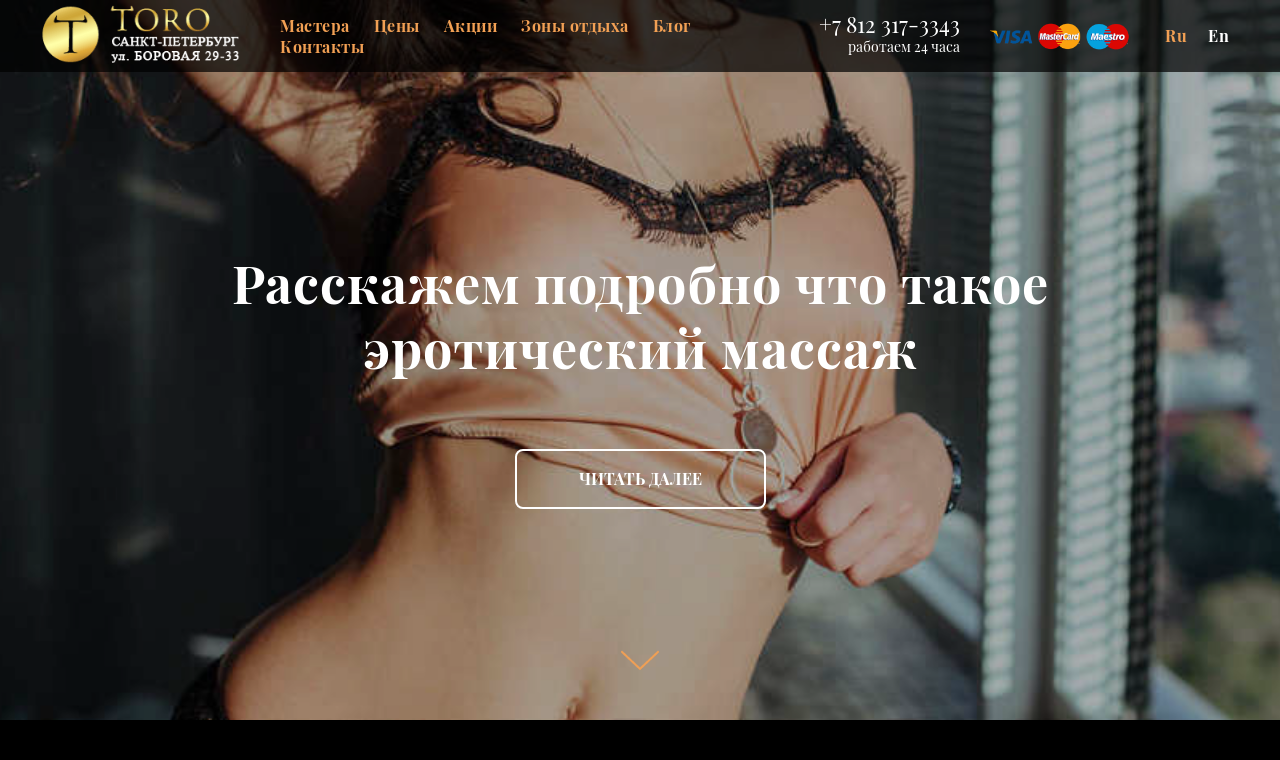

--- FILE ---
content_type: text/html; charset=utf-8
request_url: https://torospa.ru/blog/esli-vy-somnevaetes-stoit-li-posewat-eroticheskij-massazh/
body_size: 49540
content:
<!DOCTYPE html>
    <html lang="ru">
        <head>
    <meta charset="utf-8"/>
    <meta name="viewport" content="width=device-width, initial-scale=1.0"/>
    <title>Эротический массаж что это: расскажет спа салон The TORO Spa</title>
    <meta name="description" content="Хотите узнать эротический массаж что это? Приглашаем вас в мужской клуб The TORO Spa."/>
    <link rel="canonical" href="https://torospa.ru/blog/esli-vy-somnevaetes-stoit-li-posewat-eroticheskij-massazh/">
    <link rel="shortcut icon" href="/facivon.ico" type="image/x-icon" />
        <meta property="og:locale" content="ru_RU" />
    <meta property="og:site_name" content="ToroSpa" />
    <meta property="og:url" content="https://torospa.ru/blog/esli-vy-somnevaetes-stoit-li-posewat-eroticheskij-massazh/"/>
    <meta property="og:title" content="Эротический массаж что это: расскажет спа салон The TORO Spa"/>
    <meta property="og:description" content="Хотите узнать эротический массаж что это? Приглашаем вас в мужской клуб The TORO Spa."/>
    <meta property="og:type" content="website"/>
    <meta property="og:image" content="https://torospa.ru/images/blog/big/romantic-portrait-girl-gentle-beige-tunic.jpg"/>
    <meta name="twitter:card" content="summary"/>
    <meta name="twitter:site" content="@theTOROspa"/>
    <meta name="twitter:title" content="Эротический массаж что это: расскажет спа салон The TORO Spa"/>
    <meta name="twitter:description" content="Хотите узнать эротический массаж что это? Приглашаем вас в мужской клуб The TORO Spa."/>
    <meta name="twitter:image" content="/images/blog/big/romantic-portrait-girl-gentle-beige-tunic.jpg"/>
    <meta property="fb:app_id" content="257953674358265"/>
    <meta name="format-detection" content="telephone=no"/>
    <meta name="yandex-verification" content="5ef2d9d16ecf4310"/>
            <meta name="recaptchaResponse" content="6LdnfTgeAAAAACel1T7SeopU1ZJJ_ctdAC2Zme4G"/>
        <meta name="recaptchaUrl" content="https://www.google.com/recaptcha/api.js?render=6LdnfTgeAAAAACel1T7SeopU1ZJJ_ctdAC2Zme4G"/>
        <link rel="preconnect" href="https://widgets.mango-office.ru" />
    <link rel="preload" href="/fonts/playfair-display-v13-latin-ext_cyrillic_latin_vietnamese-regular.woff2" as="font" type="font/woff2" crossorigin="anonymous" />
    <link rel="preload" href="/fonts/playfair-display-v13-latin-ext_cyrillic_latin_vietnamese-700.woff2" as="font" type="font/woff2" crossorigin="anonymous" />
    <link rel="preload" href="/templates/torospa/css/tilda-grid-3.0.min.css" as="style" />
    <link rel="preload" href="/templates/torospa/css/tilda-blocks-2.12.css?t=1661674972" as="style" />
    <link rel="stylesheet" href="/templates/torospa/css/tilda-grid-3.0.min.css" type="text/css"
          media="all"/>
    <link rel="stylesheet" href="/templates/torospa/css/tilda-blocks-2.12.css?t=1661674972" type="text/css"
          media="all"/>
    <style>
        .visibility-table-mobile {display:inline-block;visibility:visible}.visibility-table-desktop {display: none;visibility: hidden}
        .grecaptcha-badge {visibility: hidden;}
        @media (min-width: 992px){.visibility-table-mobile {display: none;visibility: hidden}.visibility-table-desktop {display: table-cell;visibility:visible}}
        /* playfair-display-regular - latin-ext_cyrillic_latin_vietnamese */
        @font-face {
            font-family: 'Playfair Display';
            font-style: normal;
            font-weight: 400;
            font-display: swap;
            src: url('/fonts/playfair-display-v13-latin-ext_cyrillic_latin_vietnamese-regular.eot'); /* IE9 Compat Modes */
            src: local('Playfair Display Regular'), local('PlayfairDisplay-Regular'),
            url('/fonts/playfair-display-v13-latin-ext_cyrillic_latin_vietnamese-regular.woff2') format('woff2'), /* Super Modern Browsers */
            url('/fonts/playfair-display-v13-latin-ext_cyrillic_latin_vietnamese-regular.woff') format('woff'), /* Modern Browsers */
            url('/fonts/playfair-display-v13-latin-ext_cyrillic_latin_vietnamese-regular.eot?#iefix') format('embedded-opentype'), /* IE6-IE8 */
            url('/fonts/playfair-display-v13-latin-ext_cyrillic_latin_vietnamese-regular.ttf') format('truetype'), /* Safari, Android, iOS */
            url('/fonts/playfair-display-v13-latin-ext_cyrillic_latin_vietnamese-regular.svg#PlayfairDisplay') format('svg'); /* Legacy iOS */
        }

        /* playfair-display-700 - latin-ext_cyrillic_latin_vietnamese */
        @font-face {
            font-family: 'Playfair Display';
            font-style: normal;
            font-weight: 700;
            font-display: swap;
            src: url('/fonts/playfair-display-v13-latin-ext_cyrillic_latin_vietnamese-700.eot'); /* IE9 Compat Modes */
            src: local('Playfair Display Bold'), local('PlayfairDisplay-Bold'),
            url('/fonts/playfair-display-v13-latin-ext_cyrillic_latin_vietnamese-700.woff2') format('woff2'), /* Super Modern Browsers */
            url('/fonts/playfair-display-v13-latin-ext_cyrillic_latin_vietnamese-700.woff') format('woff'), /* Modern Browsers */
            url('/fonts/playfair-display-v13-latin-ext_cyrillic_latin_vietnamese-700.eot?#iefix') format('embedded-opentype'), /* IE6-IE8 */
            url('/fonts/playfair-display-v13-latin-ext_cyrillic_latin_vietnamese-700.ttf') format('truetype'), /* Safari, Android, iOS */
            url('/fonts/playfair-display-v13-latin-ext_cyrillic_latin_vietnamese-700.svg#PlayfairDisplay') format('svg'); /* Legacy iOS */
        }
    </style>
    <script>
    /*! jQuery v2.2.4 | (c) jQuery Foundation | jquery.org/license */
    !function(a,b){"object"==typeof module&&"object"==typeof module.exports?module.exports=a.document?b(a,!0):function(a){if(!a.document)throw new Error("jQuery requires a window with a document");return b(a)}:b(a)}("undefined"!=typeof window?window:this,function(a,b){var c=[],d=a.document,e=c.slice,f=c.concat,g=c.push,h=c.indexOf,i={},j=i.toString,k=i.hasOwnProperty,l={},m="2.2.4",n=function(a,b){return new n.fn.init(a,b)},o=/^[\s\uFEFF\xA0]+|[\s\uFEFF\xA0]+$/g,p=/^-ms-/,q=/-([\da-z])/gi,r=function(a,b){return b.toUpperCase()};n.fn=n.prototype={jquery:m,constructor:n,selector:"",length:0,toArray:function(){return e.call(this)},get:function(a){return null!=a?0>a?this[a+this.length]:this[a]:e.call(this)},pushStack:function(a){var b=n.merge(this.constructor(),a);return b.prevObject=this,b.context=this.context,b},each:function(a){return n.each(this,a)},map:function(a){return this.pushStack(n.map(this,function(b,c){return a.call(b,c,b)}))},slice:function(){return this.pushStack(e.apply(this,arguments))},first:function(){return this.eq(0)},last:function(){return this.eq(-1)},eq:function(a){var b=this.length,c=+a+(0>a?b:0);return this.pushStack(c>=0&&b>c?[this[c]]:[])},end:function(){return this.prevObject||this.constructor()},push:g,sort:c.sort,splice:c.splice},n.extend=n.fn.extend=function(){var a,b,c,d,e,f,g=arguments[0]||{},h=1,i=arguments.length,j=!1;for("boolean"==typeof g&&(j=g,g=arguments[h]||{},h++),"object"==typeof g||n.isFunction(g)||(g={}),h===i&&(g=this,h--);i>h;h++)if(null!=(a=arguments[h]))for(b in a)c=g[b],d=a[b],g!==d&&(j&&d&&(n.isPlainObject(d)||(e=n.isArray(d)))?(e?(e=!1,f=c&&n.isArray(c)?c:[]):f=c&&n.isPlainObject(c)?c:{},g[b]=n.extend(j,f,d)):void 0!==d&&(g[b]=d));return g},n.extend({expando:"jQuery"+(m+Math.random()).replace(/\D/g,""),isReady:!0,error:function(a){throw new Error(a)},noop:function(){},isFunction:function(a){return"function"===n.type(a)},isArray:Array.isArray,isWindow:function(a){return null!=a&&a===a.window},isNumeric:function(a){var b=a&&a.toString();return!n.isArray(a)&&b-parseFloat(b)+1>=0},isPlainObject:function(a){var b;if("object"!==n.type(a)||a.nodeType||n.isWindow(a))return!1;if(a.constructor&&!k.call(a,"constructor")&&!k.call(a.constructor.prototype||{},"isPrototypeOf"))return!1;for(b in a);return void 0===b||k.call(a,b)},isEmptyObject:function(a){var b;for(b in a)return!1;return!0},type:function(a){return null==a?a+"":"object"==typeof a||"function"==typeof a?i[j.call(a)]||"object":typeof a},globalEval:function(a){var b,c=eval;a=n.trim(a),a&&(1===a.indexOf("use strict")?(b=d.createElement("script"),b.text=a,d.head.appendChild(b).parentNode.removeChild(b)):c(a))},camelCase:function(a){return a.replace(p,"ms-").replace(q,r)},nodeName:function(a,b){return a.nodeName&&a.nodeName.toLowerCase()===b.toLowerCase()},each:function(a,b){var c,d=0;if(s(a)){for(c=a.length;c>d;d++)if(b.call(a[d],d,a[d])===!1)break}else for(d in a)if(b.call(a[d],d,a[d])===!1)break;return a},trim:function(a){return null==a?"":(a+"").replace(o,"")},makeArray:function(a,b){var c=b||[];return null!=a&&(s(Object(a))?n.merge(c,"string"==typeof a?[a]:a):g.call(c,a)),c},inArray:function(a,b,c){return null==b?-1:h.call(b,a,c)},merge:function(a,b){for(var c=+b.length,d=0,e=a.length;c>d;d++)a[e++]=b[d];return a.length=e,a},grep:function(a,b,c){for(var d,e=[],f=0,g=a.length,h=!c;g>f;f++)d=!b(a[f],f),d!==h&&e.push(a[f]);return e},map:function(a,b,c){var d,e,g=0,h=[];if(s(a))for(d=a.length;d>g;g++)e=b(a[g],g,c),null!=e&&h.push(e);else for(g in a)e=b(a[g],g,c),null!=e&&h.push(e);return f.apply([],h)},guid:1,proxy:function(a,b){var c,d,f;return"string"==typeof b&&(c=a[b],b=a,a=c),n.isFunction(a)?(d=e.call(arguments,2),f=function(){return a.apply(b||this,d.concat(e.call(arguments)))},f.guid=a.guid=a.guid||n.guid++,f):void 0},now:Date.now,support:l}),"function"==typeof Symbol&&(n.fn[Symbol.iterator]=c[Symbol.iterator]),n.each("Boolean Number String Function Array Date RegExp Object Error Symbol".split(" "),function(a,b){i["[object "+b+"]"]=b.toLowerCase()});function s(a){var b=!!a&&"length"in a&&a.length,c=n.type(a);return"function"===c||n.isWindow(a)?!1:"array"===c||0===b||"number"==typeof b&&b>0&&b-1 in a}var t=function(a){var b,c,d,e,f,g,h,i,j,k,l,m,n,o,p,q,r,s,t,u="sizzle"+1*new Date,v=a.document,w=0,x=0,y=ga(),z=ga(),A=ga(),B=function(a,b){return a===b&&(l=!0),0},C=1<<31,D={}.hasOwnProperty,E=[],F=E.pop,G=E.push,H=E.push,I=E.slice,J=function(a,b){for(var c=0,d=a.length;d>c;c++)if(a[c]===b)return c;return-1},K="checked|selected|async|autofocus|autoplay|controls|defer|disabled|hidden|ismap|loop|multiple|open|readonly|required|scoped",L="[\\x20\\t\\r\\n\\f]",M="(?:\\\\.|[\\w-]|[^\\x00-\\xa0])+",N="\\["+L+"*("+M+")(?:"+L+"*([*^$|!~]?=)"+L+"*(?:'((?:\\\\.|[^\\\\'])*)'|\"((?:\\\\.|[^\\\\\"])*)\"|("+M+"))|)"+L+"*\\]",O=":("+M+")(?:\\((('((?:\\\\.|[^\\\\'])*)'|\"((?:\\\\.|[^\\\\\"])*)\")|((?:\\\\.|[^\\\\()[\\]]|"+N+")*)|.*)\\)|)",P=new RegExp(L+"+","g"),Q=new RegExp("^"+L+"+|((?:^|[^\\\\])(?:\\\\.)*)"+L+"+$","g"),R=new RegExp("^"+L+"*,"+L+"*"),S=new RegExp("^"+L+"*([>+~]|"+L+")"+L+"*"),T=new RegExp("="+L+"*([^\\]'\"]*?)"+L+"*\\]","g"),U=new RegExp(O),V=new RegExp("^"+M+"$"),W={ID:new RegExp("^#("+M+")"),CLASS:new RegExp("^\\.("+M+")"),TAG:new RegExp("^("+M+"|[*])"),ATTR:new RegExp("^"+N),PSEUDO:new RegExp("^"+O),CHILD:new RegExp("^:(only|first|last|nth|nth-last)-(child|of-type)(?:\\("+L+"*(even|odd|(([+-]|)(\\d*)n|)"+L+"*(?:([+-]|)"+L+"*(\\d+)|))"+L+"*\\)|)","i"),bool:new RegExp("^(?:"+K+")$","i"),needsContext:new RegExp("^"+L+"*[>+~]|:(even|odd|eq|gt|lt|nth|first|last)(?:\\("+L+"*((?:-\\d)?\\d*)"+L+"*\\)|)(?=[^-]|$)","i")},X=/^(?:input|select|textarea|button)$/i,Y=/^h\d$/i,Z=/^[^{]+\{\s*\[native \w/,$=/^(?:#([\w-]+)|(\w+)|\.([\w-]+))$/,_=/[+~]/,aa=/'|\\/g,ba=new RegExp("\\\\([\\da-f]{1,6}"+L+"?|("+L+")|.)","ig"),ca=function(a,b,c){var d="0x"+b-65536;return d!==d||c?b:0>d?String.fromCharCode(d+65536):String.fromCharCode(d>>10|55296,1023&d|56320)},da=function(){m()};try{H.apply(E=I.call(v.childNodes),v.childNodes),E[v.childNodes.length].nodeType}catch(ea){H={apply:E.length?function(a,b){G.apply(a,I.call(b))}:function(a,b){var c=a.length,d=0;while(a[c++]=b[d++]);a.length=c-1}}}function fa(a,b,d,e){var f,h,j,k,l,o,r,s,w=b&&b.ownerDocument,x=b?b.nodeType:9;if(d=d||[],"string"!=typeof a||!a||1!==x&&9!==x&&11!==x)return d;if(!e&&((b?b.ownerDocument||b:v)!==n&&m(b),b=b||n,p)){if(11!==x&&(o=$.exec(a)))if(f=o[1]){if(9===x){if(!(j=b.getElementById(f)))return d;if(j.id===f)return d.push(j),d}else if(w&&(j=w.getElementById(f))&&t(b,j)&&j.id===f)return d.push(j),d}else{if(o[2])return H.apply(d,b.getElementsByTagName(a)),d;if((f=o[3])&&c.getElementsByClassName&&b.getElementsByClassName)return H.apply(d,b.getElementsByClassName(f)),d}if(c.qsa&&!A[a+" "]&&(!q||!q.test(a))){if(1!==x)w=b,s=a;else if("object"!==b.nodeName.toLowerCase()){(k=b.getAttribute("id"))?k=k.replace(aa,"\\$&"):b.setAttribute("id",k=u),r=g(a),h=r.length,l=V.test(k)?"#"+k:"[id='"+k+"']";while(h--)r[h]=l+" "+qa(r[h]);s=r.join(","),w=_.test(a)&&oa(b.parentNode)||b}if(s)try{return H.apply(d,w.querySelectorAll(s)),d}catch(y){}finally{k===u&&b.removeAttribute("id")}}}return i(a.replace(Q,"$1"),b,d,e)}function ga(){var a=[];function b(c,e){return a.push(c+" ")>d.cacheLength&&delete b[a.shift()],b[c+" "]=e}return b}function ha(a){return a[u]=!0,a}function ia(a){var b=n.createElement("div");try{return!!a(b)}catch(c){return!1}finally{b.parentNode&&b.parentNode.removeChild(b),b=null}}function ja(a,b){var c=a.split("|"),e=c.length;while(e--)d.attrHandle[c[e]]=b}function ka(a,b){var c=b&&a,d=c&&1===a.nodeType&&1===b.nodeType&&(~b.sourceIndex||C)-(~a.sourceIndex||C);if(d)return d;if(c)while(c=c.nextSibling)if(c===b)return-1;return a?1:-1}function la(a){return function(b){var c=b.nodeName.toLowerCase();return"input"===c&&b.type===a}}function ma(a){return function(b){var c=b.nodeName.toLowerCase();return("input"===c||"button"===c)&&b.type===a}}function na(a){return ha(function(b){return b=+b,ha(function(c,d){var e,f=a([],c.length,b),g=f.length;while(g--)c[e=f[g]]&&(c[e]=!(d[e]=c[e]))})})}function oa(a){return a&&"undefined"!=typeof a.getElementsByTagName&&a}c=fa.support={},f=fa.isXML=function(a){var b=a&&(a.ownerDocument||a).documentElement;return b?"HTML"!==b.nodeName:!1},m=fa.setDocument=function(a){var b,e,g=a?a.ownerDocument||a:v;return g!==n&&9===g.nodeType&&g.documentElement?(n=g,o=n.documentElement,p=!f(n),(e=n.defaultView)&&e.top!==e&&(e.addEventListener?e.addEventListener("unload",da,!1):e.attachEvent&&e.attachEvent("onunload",da)),c.attributes=ia(function(a){return a.className="i",!a.getAttribute("className")}),c.getElementsByTagName=ia(function(a){return a.appendChild(n.createComment("")),!a.getElementsByTagName("*").length}),c.getElementsByClassName=Z.test(n.getElementsByClassName),c.getById=ia(function(a){return o.appendChild(a).id=u,!n.getElementsByName||!n.getElementsByName(u).length}),c.getById?(d.find.ID=function(a,b){if("undefined"!=typeof b.getElementById&&p){var c=b.getElementById(a);return c?[c]:[]}},d.filter.ID=function(a){var b=a.replace(ba,ca);return function(a){return a.getAttribute("id")===b}}):(delete d.find.ID,d.filter.ID=function(a){var b=a.replace(ba,ca);return function(a){var c="undefined"!=typeof a.getAttributeNode&&a.getAttributeNode("id");return c&&c.value===b}}),d.find.TAG=c.getElementsByTagName?function(a,b){return"undefined"!=typeof b.getElementsByTagName?b.getElementsByTagName(a):c.qsa?b.querySelectorAll(a):void 0}:function(a,b){var c,d=[],e=0,f=b.getElementsByTagName(a);if("*"===a){while(c=f[e++])1===c.nodeType&&d.push(c);return d}return f},d.find.CLASS=c.getElementsByClassName&&function(a,b){return"undefined"!=typeof b.getElementsByClassName&&p?b.getElementsByClassName(a):void 0},r=[],q=[],(c.qsa=Z.test(n.querySelectorAll))&&(ia(function(a){o.appendChild(a).innerHTML="<a id='"+u+"'></a><select id='"+u+"-\r\\' msallowcapture=''><option selected=''></option></select>",a.querySelectorAll("[msallowcapture^='']").length&&q.push("[*^$]="+L+"*(?:''|\"\")"),a.querySelectorAll("[selected]").length||q.push("\\["+L+"*(?:value|"+K+")"),a.querySelectorAll("[id~="+u+"-]").length||q.push("~="),a.querySelectorAll(":checked").length||q.push(":checked"),a.querySelectorAll("a#"+u+"+*").length||q.push(".#.+[+~]")}),ia(function(a){var b=n.createElement("input");b.setAttribute("type","hidden"),a.appendChild(b).setAttribute("name","D"),a.querySelectorAll("[name=d]").length&&q.push("name"+L+"*[*^$|!~]?="),a.querySelectorAll(":enabled").length||q.push(":enabled",":disabled"),a.querySelectorAll("*,:x"),q.push(",.*:")})),(c.matchesSelector=Z.test(s=o.matches||o.webkitMatchesSelector||o.mozMatchesSelector||o.oMatchesSelector||o.msMatchesSelector))&&ia(function(a){c.disconnectedMatch=s.call(a,"div"),s.call(a,"[s!='']:x"),r.push("!=",O)}),q=q.length&&new RegExp(q.join("|")),r=r.length&&new RegExp(r.join("|")),b=Z.test(o.compareDocumentPosition),t=b||Z.test(o.contains)?function(a,b){var c=9===a.nodeType?a.documentElement:a,d=b&&b.parentNode;return a===d||!(!d||1!==d.nodeType||!(c.contains?c.contains(d):a.compareDocumentPosition&&16&a.compareDocumentPosition(d)))}:function(a,b){if(b)while(b=b.parentNode)if(b===a)return!0;return!1},B=b?function(a,b){if(a===b)return l=!0,0;var d=!a.compareDocumentPosition-!b.compareDocumentPosition;return d?d:(d=(a.ownerDocument||a)===(b.ownerDocument||b)?a.compareDocumentPosition(b):1,1&d||!c.sortDetached&&b.compareDocumentPosition(a)===d?a===n||a.ownerDocument===v&&t(v,a)?-1:b===n||b.ownerDocument===v&&t(v,b)?1:k?J(k,a)-J(k,b):0:4&d?-1:1)}:function(a,b){if(a===b)return l=!0,0;var c,d=0,e=a.parentNode,f=b.parentNode,g=[a],h=[b];if(!e||!f)return a===n?-1:b===n?1:e?-1:f?1:k?J(k,a)-J(k,b):0;if(e===f)return ka(a,b);c=a;while(c=c.parentNode)g.unshift(c);c=b;while(c=c.parentNode)h.unshift(c);while(g[d]===h[d])d++;return d?ka(g[d],h[d]):g[d]===v?-1:h[d]===v?1:0},n):n},fa.matches=function(a,b){return fa(a,null,null,b)},fa.matchesSelector=function(a,b){if((a.ownerDocument||a)!==n&&m(a),b=b.replace(T,"='$1']"),c.matchesSelector&&p&&!A[b+" "]&&(!r||!r.test(b))&&(!q||!q.test(b)))try{var d=s.call(a,b);if(d||c.disconnectedMatch||a.document&&11!==a.document.nodeType)return d}catch(e){}return fa(b,n,null,[a]).length>0},fa.contains=function(a,b){return(a.ownerDocument||a)!==n&&m(a),t(a,b)},fa.attr=function(a,b){(a.ownerDocument||a)!==n&&m(a);var e=d.attrHandle[b.toLowerCase()],f=e&&D.call(d.attrHandle,b.toLowerCase())?e(a,b,!p):void 0;return void 0!==f?f:c.attributes||!p?a.getAttribute(b):(f=a.getAttributeNode(b))&&f.specified?f.value:null},fa.error=function(a){throw new Error("Syntax error, unrecognized expression: "+a)},fa.uniqueSort=function(a){var b,d=[],e=0,f=0;if(l=!c.detectDuplicates,k=!c.sortStable&&a.slice(0),a.sort(B),l){while(b=a[f++])b===a[f]&&(e=d.push(f));while(e--)a.splice(d[e],1)}return k=null,a},e=fa.getText=function(a){var b,c="",d=0,f=a.nodeType;if(f){if(1===f||9===f||11===f){if("string"==typeof a.textContent)return a.textContent;for(a=a.firstChild;a;a=a.nextSibling)c+=e(a)}else if(3===f||4===f)return a.nodeValue}else while(b=a[d++])c+=e(b);return c},d=fa.selectors={cacheLength:50,createPseudo:ha,match:W,attrHandle:{},find:{},relative:{">":{dir:"parentNode",first:!0}," ":{dir:"parentNode"},"+":{dir:"previousSibling",first:!0},"~":{dir:"previousSibling"}},preFilter:{ATTR:function(a){return a[1]=a[1].replace(ba,ca),a[3]=(a[3]||a[4]||a[5]||"").replace(ba,ca),"~="===a[2]&&(a[3]=" "+a[3]+" "),a.slice(0,4)},CHILD:function(a){return a[1]=a[1].toLowerCase(),"nth"===a[1].slice(0,3)?(a[3]||fa.error(a[0]),a[4]=+(a[4]?a[5]+(a[6]||1):2*("even"===a[3]||"odd"===a[3])),a[5]=+(a[7]+a[8]||"odd"===a[3])):a[3]&&fa.error(a[0]),a},PSEUDO:function(a){var b,c=!a[6]&&a[2];return W.CHILD.test(a[0])?null:(a[3]?a[2]=a[4]||a[5]||"":c&&U.test(c)&&(b=g(c,!0))&&(b=c.indexOf(")",c.length-b)-c.length)&&(a[0]=a[0].slice(0,b),a[2]=c.slice(0,b)),a.slice(0,3))}},filter:{TAG:function(a){var b=a.replace(ba,ca).toLowerCase();return"*"===a?function(){return!0}:function(a){return a.nodeName&&a.nodeName.toLowerCase()===b}},CLASS:function(a){var b=y[a+" "];return b||(b=new RegExp("(^|"+L+")"+a+"("+L+"|$)"))&&y(a,function(a){return b.test("string"==typeof a.className&&a.className||"undefined"!=typeof a.getAttribute&&a.getAttribute("class")||"")})},ATTR:function(a,b,c){return function(d){var e=fa.attr(d,a);return null==e?"!="===b:b?(e+="","="===b?e===c:"!="===b?e!==c:"^="===b?c&&0===e.indexOf(c):"*="===b?c&&e.indexOf(c)>-1:"$="===b?c&&e.slice(-c.length)===c:"~="===b?(" "+e.replace(P," ")+" ").indexOf(c)>-1:"|="===b?e===c||e.slice(0,c.length+1)===c+"-":!1):!0}},CHILD:function(a,b,c,d,e){var f="nth"!==a.slice(0,3),g="last"!==a.slice(-4),h="of-type"===b;return 1===d&&0===e?function(a){return!!a.parentNode}:function(b,c,i){var j,k,l,m,n,o,p=f!==g?"nextSibling":"previousSibling",q=b.parentNode,r=h&&b.nodeName.toLowerCase(),s=!i&&!h,t=!1;if(q){if(f){while(p){m=b;while(m=m[p])if(h?m.nodeName.toLowerCase()===r:1===m.nodeType)return!1;o=p="only"===a&&!o&&"nextSibling"}return!0}if(o=[g?q.firstChild:q.lastChild],g&&s){m=q,l=m[u]||(m[u]={}),k=l[m.uniqueID]||(l[m.uniqueID]={}),j=k[a]||[],n=j[0]===w&&j[1],t=n&&j[2],m=n&&q.childNodes[n];while(m=++n&&m&&m[p]||(t=n=0)||o.pop())if(1===m.nodeType&&++t&&m===b){k[a]=[w,n,t];break}}else if(s&&(m=b,l=m[u]||(m[u]={}),k=l[m.uniqueID]||(l[m.uniqueID]={}),j=k[a]||[],n=j[0]===w&&j[1],t=n),t===!1)while(m=++n&&m&&m[p]||(t=n=0)||o.pop())if((h?m.nodeName.toLowerCase()===r:1===m.nodeType)&&++t&&(s&&(l=m[u]||(m[u]={}),k=l[m.uniqueID]||(l[m.uniqueID]={}),k[a]=[w,t]),m===b))break;return t-=e,t===d||t%d===0&&t/d>=0}}},PSEUDO:function(a,b){var c,e=d.pseudos[a]||d.setFilters[a.toLowerCase()]||fa.error("unsupported pseudo: "+a);return e[u]?e(b):e.length>1?(c=[a,a,"",b],d.setFilters.hasOwnProperty(a.toLowerCase())?ha(function(a,c){var d,f=e(a,b),g=f.length;while(g--)d=J(a,f[g]),a[d]=!(c[d]=f[g])}):function(a){return e(a,0,c)}):e}},pseudos:{not:ha(function(a){var b=[],c=[],d=h(a.replace(Q,"$1"));return d[u]?ha(function(a,b,c,e){var f,g=d(a,null,e,[]),h=a.length;while(h--)(f=g[h])&&(a[h]=!(b[h]=f))}):function(a,e,f){return b[0]=a,d(b,null,f,c),b[0]=null,!c.pop()}}),has:ha(function(a){return function(b){return fa(a,b).length>0}}),contains:ha(function(a){return a=a.replace(ba,ca),function(b){return(b.textContent||b.innerText||e(b)).indexOf(a)>-1}}),lang:ha(function(a){return V.test(a||"")||fa.error("unsupported lang: "+a),a=a.replace(ba,ca).toLowerCase(),function(b){var c;do if(c=p?b.lang:b.getAttribute("xml:lang")||b.getAttribute("lang"))return c=c.toLowerCase(),c===a||0===c.indexOf(a+"-");while((b=b.parentNode)&&1===b.nodeType);return!1}}),target:function(b){var c=a.location&&a.location.hash;return c&&c.slice(1)===b.id},root:function(a){return a===o},focus:function(a){return a===n.activeElement&&(!n.hasFocus||n.hasFocus())&&!!(a.type||a.href||~a.tabIndex)},enabled:function(a){return a.disabled===!1},disabled:function(a){return a.disabled===!0},checked:function(a){var b=a.nodeName.toLowerCase();return"input"===b&&!!a.checked||"option"===b&&!!a.selected},selected:function(a){return a.parentNode&&a.parentNode.selectedIndex,a.selected===!0},empty:function(a){for(a=a.firstChild;a;a=a.nextSibling)if(a.nodeType<6)return!1;return!0},parent:function(a){return!d.pseudos.empty(a)},header:function(a){return Y.test(a.nodeName)},input:function(a){return X.test(a.nodeName)},button:function(a){var b=a.nodeName.toLowerCase();return"input"===b&&"button"===a.type||"button"===b},text:function(a){var b;return"input"===a.nodeName.toLowerCase()&&"text"===a.type&&(null==(b=a.getAttribute("type"))||"text"===b.toLowerCase())},first:na(function(){return[0]}),last:na(function(a,b){return[b-1]}),eq:na(function(a,b,c){return[0>c?c+b:c]}),even:na(function(a,b){for(var c=0;b>c;c+=2)a.push(c);return a}),odd:na(function(a,b){for(var c=1;b>c;c+=2)a.push(c);return a}),lt:na(function(a,b,c){for(var d=0>c?c+b:c;--d>=0;)a.push(d);return a}),gt:na(function(a,b,c){for(var d=0>c?c+b:c;++d<b;)a.push(d);return a})}},d.pseudos.nth=d.pseudos.eq;for(b in{radio:!0,checkbox:!0,file:!0,password:!0,image:!0})d.pseudos[b]=la(b);for(b in{submit:!0,reset:!0})d.pseudos[b]=ma(b);function pa(){}pa.prototype=d.filters=d.pseudos,d.setFilters=new pa,g=fa.tokenize=function(a,b){var c,e,f,g,h,i,j,k=z[a+" "];if(k)return b?0:k.slice(0);h=a,i=[],j=d.preFilter;while(h){c&&!(e=R.exec(h))||(e&&(h=h.slice(e[0].length)||h),i.push(f=[])),c=!1,(e=S.exec(h))&&(c=e.shift(),f.push({value:c,type:e[0].replace(Q," ")}),h=h.slice(c.length));for(g in d.filter)!(e=W[g].exec(h))||j[g]&&!(e=j[g](e))||(c=e.shift(),f.push({value:c,type:g,matches:e}),h=h.slice(c.length));if(!c)break}return b?h.length:h?fa.error(a):z(a,i).slice(0)};function qa(a){for(var b=0,c=a.length,d="";c>b;b++)d+=a[b].value;return d}function ra(a,b,c){var d=b.dir,e=c&&"parentNode"===d,f=x++;return b.first?function(b,c,f){while(b=b[d])if(1===b.nodeType||e)return a(b,c,f)}:function(b,c,g){var h,i,j,k=[w,f];if(g){while(b=b[d])if((1===b.nodeType||e)&&a(b,c,g))return!0}else while(b=b[d])if(1===b.nodeType||e){if(j=b[u]||(b[u]={}),i=j[b.uniqueID]||(j[b.uniqueID]={}),(h=i[d])&&h[0]===w&&h[1]===f)return k[2]=h[2];if(i[d]=k,k[2]=a(b,c,g))return!0}}}function sa(a){return a.length>1?function(b,c,d){var e=a.length;while(e--)if(!a[e](b,c,d))return!1;return!0}:a[0]}function ta(a,b,c){for(var d=0,e=b.length;e>d;d++)fa(a,b[d],c);return c}function ua(a,b,c,d,e){for(var f,g=[],h=0,i=a.length,j=null!=b;i>h;h++)(f=a[h])&&(c&&!c(f,d,e)||(g.push(f),j&&b.push(h)));return g}function va(a,b,c,d,e,f){return d&&!d[u]&&(d=va(d)),e&&!e[u]&&(e=va(e,f)),ha(function(f,g,h,i){var j,k,l,m=[],n=[],o=g.length,p=f||ta(b||"*",h.nodeType?[h]:h,[]),q=!a||!f&&b?p:ua(p,m,a,h,i),r=c?e||(f?a:o||d)?[]:g:q;if(c&&c(q,r,h,i),d){j=ua(r,n),d(j,[],h,i),k=j.length;while(k--)(l=j[k])&&(r[n[k]]=!(q[n[k]]=l))}if(f){if(e||a){if(e){j=[],k=r.length;while(k--)(l=r[k])&&j.push(q[k]=l);e(null,r=[],j,i)}k=r.length;while(k--)(l=r[k])&&(j=e?J(f,l):m[k])>-1&&(f[j]=!(g[j]=l))}}else r=ua(r===g?r.splice(o,r.length):r),e?e(null,g,r,i):H.apply(g,r)})}function wa(a){for(var b,c,e,f=a.length,g=d.relative[a[0].type],h=g||d.relative[" "],i=g?1:0,k=ra(function(a){return a===b},h,!0),l=ra(function(a){return J(b,a)>-1},h,!0),m=[function(a,c,d){var e=!g&&(d||c!==j)||((b=c).nodeType?k(a,c,d):l(a,c,d));return b=null,e}];f>i;i++)if(c=d.relative[a[i].type])m=[ra(sa(m),c)];else{if(c=d.filter[a[i].type].apply(null,a[i].matches),c[u]){for(e=++i;f>e;e++)if(d.relative[a[e].type])break;return va(i>1&&sa(m),i>1&&qa(a.slice(0,i-1).concat({value:" "===a[i-2].type?"*":""})).replace(Q,"$1"),c,e>i&&wa(a.slice(i,e)),f>e&&wa(a=a.slice(e)),f>e&&qa(a))}m.push(c)}return sa(m)}function xa(a,b){var c=b.length>0,e=a.length>0,f=function(f,g,h,i,k){var l,o,q,r=0,s="0",t=f&&[],u=[],v=j,x=f||e&&d.find.TAG("*",k),y=w+=null==v?1:Math.random()||.1,z=x.length;for(k&&(j=g===n||g||k);s!==z&&null!=(l=x[s]);s++){if(e&&l){o=0,g||l.ownerDocument===n||(m(l),h=!p);while(q=a[o++])if(q(l,g||n,h)){i.push(l);break}k&&(w=y)}c&&((l=!q&&l)&&r--,f&&t.push(l))}if(r+=s,c&&s!==r){o=0;while(q=b[o++])q(t,u,g,h);if(f){if(r>0)while(s--)t[s]||u[s]||(u[s]=F.call(i));u=ua(u)}H.apply(i,u),k&&!f&&u.length>0&&r+b.length>1&&fa.uniqueSort(i)}return k&&(w=y,j=v),t};return c?ha(f):f}return h=fa.compile=function(a,b){var c,d=[],e=[],f=A[a+" "];if(!f){b||(b=g(a)),c=b.length;while(c--)f=wa(b[c]),f[u]?d.push(f):e.push(f);f=A(a,xa(e,d)),f.selector=a}return f},i=fa.select=function(a,b,e,f){var i,j,k,l,m,n="function"==typeof a&&a,o=!f&&g(a=n.selector||a);if(e=e||[],1===o.length){if(j=o[0]=o[0].slice(0),j.length>2&&"ID"===(k=j[0]).type&&c.getById&&9===b.nodeType&&p&&d.relative[j[1].type]){if(b=(d.find.ID(k.matches[0].replace(ba,ca),b)||[])[0],!b)return e;n&&(b=b.parentNode),a=a.slice(j.shift().value.length)}i=W.needsContext.test(a)?0:j.length;while(i--){if(k=j[i],d.relative[l=k.type])break;if((m=d.find[l])&&(f=m(k.matches[0].replace(ba,ca),_.test(j[0].type)&&oa(b.parentNode)||b))){if(j.splice(i,1),a=f.length&&qa(j),!a)return H.apply(e,f),e;break}}}return(n||h(a,o))(f,b,!p,e,!b||_.test(a)&&oa(b.parentNode)||b),e},c.sortStable=u.split("").sort(B).join("")===u,c.detectDuplicates=!!l,m(),c.sortDetached=ia(function(a){return 1&a.compareDocumentPosition(n.createElement("div"))}),ia(function(a){return a.innerHTML="<a href='#'></a>","#"===a.firstChild.getAttribute("href")})||ja("type|href|height|width",function(a,b,c){return c?void 0:a.getAttribute(b,"type"===b.toLowerCase()?1:2)}),c.attributes&&ia(function(a){return a.innerHTML="<input/>",a.firstChild.setAttribute("value",""),""===a.firstChild.getAttribute("value")})||ja("value",function(a,b,c){return c||"input"!==a.nodeName.toLowerCase()?void 0:a.defaultValue}),ia(function(a){return null==a.getAttribute("disabled")})||ja(K,function(a,b,c){var d;return c?void 0:a[b]===!0?b.toLowerCase():(d=a.getAttributeNode(b))&&d.specified?d.value:null}),fa}(a);n.find=t,n.expr=t.selectors,n.expr[":"]=n.expr.pseudos,n.uniqueSort=n.unique=t.uniqueSort,n.text=t.getText,n.isXMLDoc=t.isXML,n.contains=t.contains;var u=function(a,b,c){var d=[],e=void 0!==c;while((a=a[b])&&9!==a.nodeType)if(1===a.nodeType){if(e&&n(a).is(c))break;d.push(a)}return d},v=function(a,b){for(var c=[];a;a=a.nextSibling)1===a.nodeType&&a!==b&&c.push(a);return c},w=n.expr.match.needsContext,x=/^<([\w-]+)\s*\/?>(?:<\/\1>|)$/,y=/^.[^:#\[\.,]*$/;function z(a,b,c){if(n.isFunction(b))return n.grep(a,function(a,d){return!!b.call(a,d,a)!==c});if(b.nodeType)return n.grep(a,function(a){return a===b!==c});if("string"==typeof b){if(y.test(b))return n.filter(b,a,c);b=n.filter(b,a)}return n.grep(a,function(a){return h.call(b,a)>-1!==c})}n.filter=function(a,b,c){var d=b[0];return c&&(a=":not("+a+")"),1===b.length&&1===d.nodeType?n.find.matchesSelector(d,a)?[d]:[]:n.find.matches(a,n.grep(b,function(a){return 1===a.nodeType}))},n.fn.extend({find:function(a){var b,c=this.length,d=[],e=this;if("string"!=typeof a)return this.pushStack(n(a).filter(function(){for(b=0;c>b;b++)if(n.contains(e[b],this))return!0}));for(b=0;c>b;b++)n.find(a,e[b],d);return d=this.pushStack(c>1?n.unique(d):d),d.selector=this.selector?this.selector+" "+a:a,d},filter:function(a){return this.pushStack(z(this,a||[],!1))},not:function(a){return this.pushStack(z(this,a||[],!0))},is:function(a){return!!z(this,"string"==typeof a&&w.test(a)?n(a):a||[],!1).length}});var A,B=/^(?:\s*(<[\w\W]+>)[^>]*|#([\w-]*))$/,C=n.fn.init=function(a,b,c){var e,f;if(!a)return this;if(c=c||A,"string"==typeof a){if(e="<"===a[0]&&">"===a[a.length-1]&&a.length>=3?[null,a,null]:B.exec(a),!e||!e[1]&&b)return!b||b.jquery?(b||c).find(a):this.constructor(b).find(a);if(e[1]){if(b=b instanceof n?b[0]:b,n.merge(this,n.parseHTML(e[1],b&&b.nodeType?b.ownerDocument||b:d,!0)),x.test(e[1])&&n.isPlainObject(b))for(e in b)n.isFunction(this[e])?this[e](b[e]):this.attr(e,b[e]);return this}return f=d.getElementById(e[2]),f&&f.parentNode&&(this.length=1,this[0]=f),this.context=d,this.selector=a,this}return a.nodeType?(this.context=this[0]=a,this.length=1,this):n.isFunction(a)?void 0!==c.ready?c.ready(a):a(n):(void 0!==a.selector&&(this.selector=a.selector,this.context=a.context),n.makeArray(a,this))};C.prototype=n.fn,A=n(d);var D=/^(?:parents|prev(?:Until|All))/,E={children:!0,contents:!0,next:!0,prev:!0};n.fn.extend({has:function(a){var b=n(a,this),c=b.length;return this.filter(function(){for(var a=0;c>a;a++)if(n.contains(this,b[a]))return!0})},closest:function(a,b){for(var c,d=0,e=this.length,f=[],g=w.test(a)||"string"!=typeof a?n(a,b||this.context):0;e>d;d++)for(c=this[d];c&&c!==b;c=c.parentNode)if(c.nodeType<11&&(g?g.index(c)>-1:1===c.nodeType&&n.find.matchesSelector(c,a))){f.push(c);break}return this.pushStack(f.length>1?n.uniqueSort(f):f)},index:function(a){return a?"string"==typeof a?h.call(n(a),this[0]):h.call(this,a.jquery?a[0]:a):this[0]&&this[0].parentNode?this.first().prevAll().length:-1},add:function(a,b){return this.pushStack(n.uniqueSort(n.merge(this.get(),n(a,b))))},addBack:function(a){return this.add(null==a?this.prevObject:this.prevObject.filter(a))}});function F(a,b){while((a=a[b])&&1!==a.nodeType);return a}n.each({parent:function(a){var b=a.parentNode;return b&&11!==b.nodeType?b:null},parents:function(a){return u(a,"parentNode")},parentsUntil:function(a,b,c){return u(a,"parentNode",c)},next:function(a){return F(a,"nextSibling")},prev:function(a){return F(a,"previousSibling")},nextAll:function(a){return u(a,"nextSibling")},prevAll:function(a){return u(a,"previousSibling")},nextUntil:function(a,b,c){return u(a,"nextSibling",c)},prevUntil:function(a,b,c){return u(a,"previousSibling",c)},siblings:function(a){return v((a.parentNode||{}).firstChild,a)},children:function(a){return v(a.firstChild)},contents:function(a){return a.contentDocument||n.merge([],a.childNodes)}},function(a,b){n.fn[a]=function(c,d){var e=n.map(this,b,c);return"Until"!==a.slice(-5)&&(d=c),d&&"string"==typeof d&&(e=n.filter(d,e)),this.length>1&&(E[a]||n.uniqueSort(e),D.test(a)&&e.reverse()),this.pushStack(e)}});var G=/\S+/g;function H(a){var b={};return n.each(a.match(G)||[],function(a,c){b[c]=!0}),b}n.Callbacks=function(a){a="string"==typeof a?H(a):n.extend({},a);var b,c,d,e,f=[],g=[],h=-1,i=function(){for(e=a.once,d=b=!0;g.length;h=-1){c=g.shift();while(++h<f.length)f[h].apply(c[0],c[1])===!1&&a.stopOnFalse&&(h=f.length,c=!1)}a.memory||(c=!1),b=!1,e&&(f=c?[]:"")},j={add:function(){return f&&(c&&!b&&(h=f.length-1,g.push(c)),function d(b){n.each(b,function(b,c){n.isFunction(c)?a.unique&&j.has(c)||f.push(c):c&&c.length&&"string"!==n.type(c)&&d(c)})}(arguments),c&&!b&&i()),this},remove:function(){return n.each(arguments,function(a,b){var c;while((c=n.inArray(b,f,c))>-1)f.splice(c,1),h>=c&&h--}),this},has:function(a){return a?n.inArray(a,f)>-1:f.length>0},empty:function(){return f&&(f=[]),this},disable:function(){return e=g=[],f=c="",this},disabled:function(){return!f},lock:function(){return e=g=[],c||(f=c=""),this},locked:function(){return!!e},fireWith:function(a,c){return e||(c=c||[],c=[a,c.slice?c.slice():c],g.push(c),b||i()),this},fire:function(){return j.fireWith(this,arguments),this},fired:function(){return!!d}};return j},n.extend({Deferred:function(a){var b=[["resolve","done",n.Callbacks("once memory"),"resolved"],["reject","fail",n.Callbacks("once memory"),"rejected"],["notify","progress",n.Callbacks("memory")]],c="pending",d={state:function(){return c},always:function(){return e.done(arguments).fail(arguments),this},then:function(){var a=arguments;return n.Deferred(function(c){n.each(b,function(b,f){var g=n.isFunction(a[b])&&a[b];e[f[1]](function(){var a=g&&g.apply(this,arguments);a&&n.isFunction(a.promise)?a.promise().progress(c.notify).done(c.resolve).fail(c.reject):c[f[0]+"With"](this===d?c.promise():this,g?[a]:arguments)})}),a=null}).promise()},promise:function(a){return null!=a?n.extend(a,d):d}},e={};return d.pipe=d.then,n.each(b,function(a,f){var g=f[2],h=f[3];d[f[1]]=g.add,h&&g.add(function(){c=h},b[1^a][2].disable,b[2][2].lock),e[f[0]]=function(){return e[f[0]+"With"](this===e?d:this,arguments),this},e[f[0]+"With"]=g.fireWith}),d.promise(e),a&&a.call(e,e),e},when:function(a){var b=0,c=e.call(arguments),d=c.length,f=1!==d||a&&n.isFunction(a.promise)?d:0,g=1===f?a:n.Deferred(),h=function(a,b,c){return function(d){b[a]=this,c[a]=arguments.length>1?e.call(arguments):d,c===i?g.notifyWith(b,c):--f||g.resolveWith(b,c)}},i,j,k;if(d>1)for(i=new Array(d),j=new Array(d),k=new Array(d);d>b;b++)c[b]&&n.isFunction(c[b].promise)?c[b].promise().progress(h(b,j,i)).done(h(b,k,c)).fail(g.reject):--f;return f||g.resolveWith(k,c),g.promise()}});var I;n.fn.ready=function(a){return n.ready.promise().done(a),this},n.extend({isReady:!1,readyWait:1,holdReady:function(a){a?n.readyWait++:n.ready(!0)},ready:function(a){(a===!0?--n.readyWait:n.isReady)||(n.isReady=!0,a!==!0&&--n.readyWait>0||(I.resolveWith(d,[n]),n.fn.triggerHandler&&(n(d).triggerHandler("ready"),n(d).off("ready"))))}});function J(){d.removeEventListener("DOMContentLoaded",J),a.removeEventListener("load",J),n.ready()}n.ready.promise=function(b){return I||(I=n.Deferred(),"complete"===d.readyState||"loading"!==d.readyState&&!d.documentElement.doScroll?a.setTimeout(n.ready):(d.addEventListener("DOMContentLoaded",J),a.addEventListener("load",J))),I.promise(b)},n.ready.promise();var K=function(a,b,c,d,e,f,g){var h=0,i=a.length,j=null==c;if("object"===n.type(c)){e=!0;for(h in c)K(a,b,h,c[h],!0,f,g)}else if(void 0!==d&&(e=!0,n.isFunction(d)||(g=!0),j&&(g?(b.call(a,d),b=null):(j=b,b=function(a,b,c){return j.call(n(a),c)})),b))for(;i>h;h++)b(a[h],c,g?d:d.call(a[h],h,b(a[h],c)));return e?a:j?b.call(a):i?b(a[0],c):f},L=function(a){return 1===a.nodeType||9===a.nodeType||!+a.nodeType};function M(){this.expando=n.expando+M.uid++}M.uid=1,M.prototype={register:function(a,b){var c=b||{};return a.nodeType?a[this.expando]=c:Object.defineProperty(a,this.expando,{value:c,writable:!0,configurable:!0}),a[this.expando]},cache:function(a){if(!L(a))return{};var b=a[this.expando];return b||(b={},L(a)&&(a.nodeType?a[this.expando]=b:Object.defineProperty(a,this.expando,{value:b,configurable:!0}))),b},set:function(a,b,c){var d,e=this.cache(a);if("string"==typeof b)e[b]=c;else for(d in b)e[d]=b[d];return e},get:function(a,b){return void 0===b?this.cache(a):a[this.expando]&&a[this.expando][b]},access:function(a,b,c){var d;return void 0===b||b&&"string"==typeof b&&void 0===c?(d=this.get(a,b),void 0!==d?d:this.get(a,n.camelCase(b))):(this.set(a,b,c),void 0!==c?c:b)},remove:function(a,b){var c,d,e,f=a[this.expando];if(void 0!==f){if(void 0===b)this.register(a);else{n.isArray(b)?d=b.concat(b.map(n.camelCase)):(e=n.camelCase(b),b in f?d=[b,e]:(d=e,d=d in f?[d]:d.match(G)||[])),c=d.length;while(c--)delete f[d[c]]}(void 0===b||n.isEmptyObject(f))&&(a.nodeType?a[this.expando]=void 0:delete a[this.expando])}},hasData:function(a){var b=a[this.expando];return void 0!==b&&!n.isEmptyObject(b)}};var N=new M,O=new M,P=/^(?:\{[\w\W]*\}|\[[\w\W]*\])$/,Q=/[A-Z]/g;function R(a,b,c){var d;if(void 0===c&&1===a.nodeType)if(d="data-"+b.replace(Q,"-$&").toLowerCase(),c=a.getAttribute(d),"string"==typeof c){try{c="true"===c?!0:"false"===c?!1:"null"===c?null:+c+""===c?+c:P.test(c)?n.parseJSON(c):c;
    }catch(e){}O.set(a,b,c)}else c=void 0;return c}n.extend({hasData:function(a){return O.hasData(a)||N.hasData(a)},data:function(a,b,c){return O.access(a,b,c)},removeData:function(a,b){O.remove(a,b)},_data:function(a,b,c){return N.access(a,b,c)},_removeData:function(a,b){N.remove(a,b)}}),n.fn.extend({data:function(a,b){var c,d,e,f=this[0],g=f&&f.attributes;if(void 0===a){if(this.length&&(e=O.get(f),1===f.nodeType&&!N.get(f,"hasDataAttrs"))){c=g.length;while(c--)g[c]&&(d=g[c].name,0===d.indexOf("data-")&&(d=n.camelCase(d.slice(5)),R(f,d,e[d])));N.set(f,"hasDataAttrs",!0)}return e}return"object"==typeof a?this.each(function(){O.set(this,a)}):K(this,function(b){var c,d;if(f&&void 0===b){if(c=O.get(f,a)||O.get(f,a.replace(Q,"-$&").toLowerCase()),void 0!==c)return c;if(d=n.camelCase(a),c=O.get(f,d),void 0!==c)return c;if(c=R(f,d,void 0),void 0!==c)return c}else d=n.camelCase(a),this.each(function(){var c=O.get(this,d);O.set(this,d,b),a.indexOf("-")>-1&&void 0!==c&&O.set(this,a,b)})},null,b,arguments.length>1,null,!0)},removeData:function(a){return this.each(function(){O.remove(this,a)})}}),n.extend({queue:function(a,b,c){var d;return a?(b=(b||"fx")+"queue",d=N.get(a,b),c&&(!d||n.isArray(c)?d=N.access(a,b,n.makeArray(c)):d.push(c)),d||[]):void 0},dequeue:function(a,b){b=b||"fx";var c=n.queue(a,b),d=c.length,e=c.shift(),f=n._queueHooks(a,b),g=function(){n.dequeue(a,b)};"inprogress"===e&&(e=c.shift(),d--),e&&("fx"===b&&c.unshift("inprogress"),delete f.stop,e.call(a,g,f)),!d&&f&&f.empty.fire()},_queueHooks:function(a,b){var c=b+"queueHooks";return N.get(a,c)||N.access(a,c,{empty:n.Callbacks("once memory").add(function(){N.remove(a,[b+"queue",c])})})}}),n.fn.extend({queue:function(a,b){var c=2;return"string"!=typeof a&&(b=a,a="fx",c--),arguments.length<c?n.queue(this[0],a):void 0===b?this:this.each(function(){var c=n.queue(this,a,b);n._queueHooks(this,a),"fx"===a&&"inprogress"!==c[0]&&n.dequeue(this,a)})},dequeue:function(a){return this.each(function(){n.dequeue(this,a)})},clearQueue:function(a){return this.queue(a||"fx",[])},promise:function(a,b){var c,d=1,e=n.Deferred(),f=this,g=this.length,h=function(){--d||e.resolveWith(f,[f])};"string"!=typeof a&&(b=a,a=void 0),a=a||"fx";while(g--)c=N.get(f[g],a+"queueHooks"),c&&c.empty&&(d++,c.empty.add(h));return h(),e.promise(b)}});var S=/[+-]?(?:\d*\.|)\d+(?:[eE][+-]?\d+|)/.source,T=new RegExp("^(?:([+-])=|)("+S+")([a-z%]*)$","i"),U=["Top","Right","Bottom","Left"],V=function(a,b){return a=b||a,"none"===n.css(a,"display")||!n.contains(a.ownerDocument,a)};function W(a,b,c,d){var e,f=1,g=20,h=d?function(){return d.cur()}:function(){return n.css(a,b,"")},i=h(),j=c&&c[3]||(n.cssNumber[b]?"":"px"),k=(n.cssNumber[b]||"px"!==j&&+i)&&T.exec(n.css(a,b));if(k&&k[3]!==j){j=j||k[3],c=c||[],k=+i||1;do f=f||".5",k/=f,n.style(a,b,k+j);while(f!==(f=h()/i)&&1!==f&&--g)}return c&&(k=+k||+i||0,e=c[1]?k+(c[1]+1)*c[2]:+c[2],d&&(d.unit=j,d.start=k,d.end=e)),e}var X=/^(?:checkbox|radio)$/i,Y=/<([\w:-]+)/,Z=/^$|\/(?:java|ecma)script/i,$={option:[1,"<select multiple='multiple'>","</select>"],thead:[1,"<table>","</table>"],col:[2,"<table><colgroup>","</colgroup></table>"],tr:[2,"<table><tbody>","</tbody></table>"],td:[3,"<table><tbody><tr>","</tr></tbody></table>"],_default:[0,"",""]};$.optgroup=$.option,$.tbody=$.tfoot=$.colgroup=$.caption=$.thead,$.th=$.td;function _(a,b){var c="undefined"!=typeof a.getElementsByTagName?a.getElementsByTagName(b||"*"):"undefined"!=typeof a.querySelectorAll?a.querySelectorAll(b||"*"):[];return void 0===b||b&&n.nodeName(a,b)?n.merge([a],c):c}function aa(a,b){for(var c=0,d=a.length;d>c;c++)N.set(a[c],"globalEval",!b||N.get(b[c],"globalEval"))}var ba=/<|&#?\w+;/;function ca(a,b,c,d,e){for(var f,g,h,i,j,k,l=b.createDocumentFragment(),m=[],o=0,p=a.length;p>o;o++)if(f=a[o],f||0===f)if("object"===n.type(f))n.merge(m,f.nodeType?[f]:f);else if(ba.test(f)){g=g||l.appendChild(b.createElement("div")),h=(Y.exec(f)||["",""])[1].toLowerCase(),i=$[h]||$._default,g.innerHTML=i[1]+n.htmlPrefilter(f)+i[2],k=i[0];while(k--)g=g.lastChild;n.merge(m,g.childNodes),g=l.firstChild,g.textContent=""}else m.push(b.createTextNode(f));l.textContent="",o=0;while(f=m[o++])if(d&&n.inArray(f,d)>-1)e&&e.push(f);else if(j=n.contains(f.ownerDocument,f),g=_(l.appendChild(f),"script"),j&&aa(g),c){k=0;while(f=g[k++])Z.test(f.type||"")&&c.push(f)}return l}!function(){var a=d.createDocumentFragment(),b=a.appendChild(d.createElement("div")),c=d.createElement("input");c.setAttribute("type","radio"),c.setAttribute("checked","checked"),c.setAttribute("name","t"),b.appendChild(c),l.checkClone=b.cloneNode(!0).cloneNode(!0).lastChild.checked,b.innerHTML="<textarea>x</textarea>",l.noCloneChecked=!!b.cloneNode(!0).lastChild.defaultValue}();var da=/^key/,ea=/^(?:mouse|pointer|contextmenu|drag|drop)|click/,fa=/^([^.]*)(?:\.(.+)|)/;function ga(){return!0}function ha(){return!1}function ia(){try{return d.activeElement}catch(a){}}function ja(a,b,c,d,e,f){var g,h;if("object"==typeof b){"string"!=typeof c&&(d=d||c,c=void 0);for(h in b)ja(a,h,c,d,b[h],f);return a}if(null==d&&null==e?(e=c,d=c=void 0):null==e&&("string"==typeof c?(e=d,d=void 0):(e=d,d=c,c=void 0)),e===!1)e=ha;else if(!e)return a;return 1===f&&(g=e,e=function(a){return n().off(a),g.apply(this,arguments)},e.guid=g.guid||(g.guid=n.guid++)),a.each(function(){n.event.add(this,b,e,d,c)})}n.event={global:{},add:function(a,b,c,d,e){var f,g,h,i,j,k,l,m,o,p,q,r=N.get(a);if(r){c.handler&&(f=c,c=f.handler,e=f.selector),c.guid||(c.guid=n.guid++),(i=r.events)||(i=r.events={}),(g=r.handle)||(g=r.handle=function(b){return"undefined"!=typeof n&&n.event.triggered!==b.type?n.event.dispatch.apply(a,arguments):void 0}),b=(b||"").match(G)||[""],j=b.length;while(j--)h=fa.exec(b[j])||[],o=q=h[1],p=(h[2]||"").split(".").sort(),o&&(l=n.event.special[o]||{},o=(e?l.delegateType:l.bindType)||o,l=n.event.special[o]||{},k=n.extend({type:o,origType:q,data:d,handler:c,guid:c.guid,selector:e,needsContext:e&&n.expr.match.needsContext.test(e),namespace:p.join(".")},f),(m=i[o])||(m=i[o]=[],m.delegateCount=0,l.setup&&l.setup.call(a,d,p,g)!==!1||a.addEventListener&&a.addEventListener(o,g)),l.add&&(l.add.call(a,k),k.handler.guid||(k.handler.guid=c.guid)),e?m.splice(m.delegateCount++,0,k):m.push(k),n.event.global[o]=!0)}},remove:function(a,b,c,d,e){var f,g,h,i,j,k,l,m,o,p,q,r=N.hasData(a)&&N.get(a);if(r&&(i=r.events)){b=(b||"").match(G)||[""],j=b.length;while(j--)if(h=fa.exec(b[j])||[],o=q=h[1],p=(h[2]||"").split(".").sort(),o){l=n.event.special[o]||{},o=(d?l.delegateType:l.bindType)||o,m=i[o]||[],h=h[2]&&new RegExp("(^|\\.)"+p.join("\\.(?:.*\\.|)")+"(\\.|$)"),g=f=m.length;while(f--)k=m[f],!e&&q!==k.origType||c&&c.guid!==k.guid||h&&!h.test(k.namespace)||d&&d!==k.selector&&("**"!==d||!k.selector)||(m.splice(f,1),k.selector&&m.delegateCount--,l.remove&&l.remove.call(a,k));g&&!m.length&&(l.teardown&&l.teardown.call(a,p,r.handle)!==!1||n.removeEvent(a,o,r.handle),delete i[o])}else for(o in i)n.event.remove(a,o+b[j],c,d,!0);n.isEmptyObject(i)&&N.remove(a,"handle events")}},dispatch:function(a){a=n.event.fix(a);var b,c,d,f,g,h=[],i=e.call(arguments),j=(N.get(this,"events")||{})[a.type]||[],k=n.event.special[a.type]||{};if(i[0]=a,a.delegateTarget=this,!k.preDispatch||k.preDispatch.call(this,a)!==!1){h=n.event.handlers.call(this,a,j),b=0;while((f=h[b++])&&!a.isPropagationStopped()){a.currentTarget=f.elem,c=0;while((g=f.handlers[c++])&&!a.isImmediatePropagationStopped())a.rnamespace&&!a.rnamespace.test(g.namespace)||(a.handleObj=g,a.data=g.data,d=((n.event.special[g.origType]||{}).handle||g.handler).apply(f.elem,i),void 0!==d&&(a.result=d)===!1&&(a.preventDefault(),a.stopPropagation()))}return k.postDispatch&&k.postDispatch.call(this,a),a.result}},handlers:function(a,b){var c,d,e,f,g=[],h=b.delegateCount,i=a.target;if(h&&i.nodeType&&("click"!==a.type||isNaN(a.button)||a.button<1))for(;i!==this;i=i.parentNode||this)if(1===i.nodeType&&(i.disabled!==!0||"click"!==a.type)){for(d=[],c=0;h>c;c++)f=b[c],e=f.selector+" ",void 0===d[e]&&(d[e]=f.needsContext?n(e,this).index(i)>-1:n.find(e,this,null,[i]).length),d[e]&&d.push(f);d.length&&g.push({elem:i,handlers:d})}return h<b.length&&g.push({elem:this,handlers:b.slice(h)}),g},props:"altKey bubbles cancelable ctrlKey currentTarget detail eventPhase metaKey relatedTarget shiftKey target timeStamp view which".split(" "),fixHooks:{},keyHooks:{props:"char charCode key keyCode".split(" "),filter:function(a,b){return null==a.which&&(a.which=null!=b.charCode?b.charCode:b.keyCode),a}},mouseHooks:{props:"button buttons clientX clientY offsetX offsetY pageX pageY screenX screenY toElement".split(" "),filter:function(a,b){var c,e,f,g=b.button;return null==a.pageX&&null!=b.clientX&&(c=a.target.ownerDocument||d,e=c.documentElement,f=c.body,a.pageX=b.clientX+(e&&e.scrollLeft||f&&f.scrollLeft||0)-(e&&e.clientLeft||f&&f.clientLeft||0),a.pageY=b.clientY+(e&&e.scrollTop||f&&f.scrollTop||0)-(e&&e.clientTop||f&&f.clientTop||0)),a.which||void 0===g||(a.which=1&g?1:2&g?3:4&g?2:0),a}},fix:function(a){if(a[n.expando])return a;var b,c,e,f=a.type,g=a,h=this.fixHooks[f];h||(this.fixHooks[f]=h=ea.test(f)?this.mouseHooks:da.test(f)?this.keyHooks:{}),e=h.props?this.props.concat(h.props):this.props,a=new n.Event(g),b=e.length;while(b--)c=e[b],a[c]=g[c];return a.target||(a.target=d),3===a.target.nodeType&&(a.target=a.target.parentNode),h.filter?h.filter(a,g):a},special:{load:{noBubble:!0},focus:{trigger:function(){return this!==ia()&&this.focus?(this.focus(),!1):void 0},delegateType:"focusin"},blur:{trigger:function(){return this===ia()&&this.blur?(this.blur(),!1):void 0},delegateType:"focusout"},click:{trigger:function(){return"checkbox"===this.type&&this.click&&n.nodeName(this,"input")?(this.click(),!1):void 0},_default:function(a){return n.nodeName(a.target,"a")}},beforeunload:{postDispatch:function(a){void 0!==a.result&&a.originalEvent&&(a.originalEvent.returnValue=a.result)}}}},n.removeEvent=function(a,b,c){a.removeEventListener&&a.removeEventListener(b,c)},n.Event=function(a,b){return this instanceof n.Event?(a&&a.type?(this.originalEvent=a,this.type=a.type,this.isDefaultPrevented=a.defaultPrevented||void 0===a.defaultPrevented&&a.returnValue===!1?ga:ha):this.type=a,b&&n.extend(this,b),this.timeStamp=a&&a.timeStamp||n.now(),void(this[n.expando]=!0)):new n.Event(a,b)},n.Event.prototype={constructor:n.Event,isDefaultPrevented:ha,isPropagationStopped:ha,isImmediatePropagationStopped:ha,isSimulated:!1,preventDefault:function(){var a=this.originalEvent;this.isDefaultPrevented=ga,a&&!this.isSimulated&&a.preventDefault()},stopPropagation:function(){var a=this.originalEvent;this.isPropagationStopped=ga,a&&!this.isSimulated&&a.stopPropagation()},stopImmediatePropagation:function(){var a=this.originalEvent;this.isImmediatePropagationStopped=ga,a&&!this.isSimulated&&a.stopImmediatePropagation(),this.stopPropagation()}},n.each({mouseenter:"mouseover",mouseleave:"mouseout",pointerenter:"pointerover",pointerleave:"pointerout"},function(a,b){n.event.special[a]={delegateType:b,bindType:b,handle:function(a){var c,d=this,e=a.relatedTarget,f=a.handleObj;return e&&(e===d||n.contains(d,e))||(a.type=f.origType,c=f.handler.apply(this,arguments),a.type=b),c}}}),n.fn.extend({on:function(a,b,c,d){return ja(this,a,b,c,d)},one:function(a,b,c,d){return ja(this,a,b,c,d,1)},off:function(a,b,c){var d,e;if(a&&a.preventDefault&&a.handleObj)return d=a.handleObj,n(a.delegateTarget).off(d.namespace?d.origType+"."+d.namespace:d.origType,d.selector,d.handler),this;if("object"==typeof a){for(e in a)this.off(e,b,a[e]);return this}return b!==!1&&"function"!=typeof b||(c=b,b=void 0),c===!1&&(c=ha),this.each(function(){n.event.remove(this,a,c,b)})}});var ka=/<(?!area|br|col|embed|hr|img|input|link|meta|param)(([\w:-]+)[^>]*)\/>/gi,la=/<script|<style|<link/i,ma=/checked\s*(?:[^=]|=\s*.checked.)/i,na=/^true\/(.*)/,oa=/^\s*<!(?:\[CDATA\[|--)|(?:\]\]|--)>\s*$/g;function pa(a,b){return n.nodeName(a,"table")&&n.nodeName(11!==b.nodeType?b:b.firstChild,"tr")?a.getElementsByTagName("tbody")[0]||a.appendChild(a.ownerDocument.createElement("tbody")):a}function qa(a){return a.type=(null!==a.getAttribute("type"))+"/"+a.type,a}function ra(a){var b=na.exec(a.type);return b?a.type=b[1]:a.removeAttribute("type"),a}function sa(a,b){var c,d,e,f,g,h,i,j;if(1===b.nodeType){if(N.hasData(a)&&(f=N.access(a),g=N.set(b,f),j=f.events)){delete g.handle,g.events={};for(e in j)for(c=0,d=j[e].length;d>c;c++)n.event.add(b,e,j[e][c])}O.hasData(a)&&(h=O.access(a),i=n.extend({},h),O.set(b,i))}}function ta(a,b){var c=b.nodeName.toLowerCase();"input"===c&&X.test(a.type)?b.checked=a.checked:"input"!==c&&"textarea"!==c||(b.defaultValue=a.defaultValue)}function ua(a,b,c,d){b=f.apply([],b);var e,g,h,i,j,k,m=0,o=a.length,p=o-1,q=b[0],r=n.isFunction(q);if(r||o>1&&"string"==typeof q&&!l.checkClone&&ma.test(q))return a.each(function(e){var f=a.eq(e);r&&(b[0]=q.call(this,e,f.html())),ua(f,b,c,d)});if(o&&(e=ca(b,a[0].ownerDocument,!1,a,d),g=e.firstChild,1===e.childNodes.length&&(e=g),g||d)){for(h=n.map(_(e,"script"),qa),i=h.length;o>m;m++)j=e,m!==p&&(j=n.clone(j,!0,!0),i&&n.merge(h,_(j,"script"))),c.call(a[m],j,m);if(i)for(k=h[h.length-1].ownerDocument,n.map(h,ra),m=0;i>m;m++)j=h[m],Z.test(j.type||"")&&!N.access(j,"globalEval")&&n.contains(k,j)&&(j.src?n._evalUrl&&n._evalUrl(j.src):n.globalEval(j.textContent.replace(oa,"")))}return a}function va(a,b,c){for(var d,e=b?n.filter(b,a):a,f=0;null!=(d=e[f]);f++)c||1!==d.nodeType||n.cleanData(_(d)),d.parentNode&&(c&&n.contains(d.ownerDocument,d)&&aa(_(d,"script")),d.parentNode.removeChild(d));return a}n.extend({htmlPrefilter:function(a){return a.replace(ka,"<$1></$2>")},clone:function(a,b,c){var d,e,f,g,h=a.cloneNode(!0),i=n.contains(a.ownerDocument,a);if(!(l.noCloneChecked||1!==a.nodeType&&11!==a.nodeType||n.isXMLDoc(a)))for(g=_(h),f=_(a),d=0,e=f.length;e>d;d++)ta(f[d],g[d]);if(b)if(c)for(f=f||_(a),g=g||_(h),d=0,e=f.length;e>d;d++)sa(f[d],g[d]);else sa(a,h);return g=_(h,"script"),g.length>0&&aa(g,!i&&_(a,"script")),h},cleanData:function(a){for(var b,c,d,e=n.event.special,f=0;void 0!==(c=a[f]);f++)if(L(c)){if(b=c[N.expando]){if(b.events)for(d in b.events)e[d]?n.event.remove(c,d):n.removeEvent(c,d,b.handle);c[N.expando]=void 0}c[O.expando]&&(c[O.expando]=void 0)}}}),n.fn.extend({domManip:ua,detach:function(a){return va(this,a,!0)},remove:function(a){return va(this,a)},text:function(a){return K(this,function(a){return void 0===a?n.text(this):this.empty().each(function(){1!==this.nodeType&&11!==this.nodeType&&9!==this.nodeType||(this.textContent=a)})},null,a,arguments.length)},append:function(){return ua(this,arguments,function(a){if(1===this.nodeType||11===this.nodeType||9===this.nodeType){var b=pa(this,a);b.appendChild(a)}})},prepend:function(){return ua(this,arguments,function(a){if(1===this.nodeType||11===this.nodeType||9===this.nodeType){var b=pa(this,a);b.insertBefore(a,b.firstChild)}})},before:function(){return ua(this,arguments,function(a){this.parentNode&&this.parentNode.insertBefore(a,this)})},after:function(){return ua(this,arguments,function(a){this.parentNode&&this.parentNode.insertBefore(a,this.nextSibling)})},empty:function(){for(var a,b=0;null!=(a=this[b]);b++)1===a.nodeType&&(n.cleanData(_(a,!1)),a.textContent="");return this},clone:function(a,b){return a=null==a?!1:a,b=null==b?a:b,this.map(function(){return n.clone(this,a,b)})},html:function(a){return K(this,function(a){var b=this[0]||{},c=0,d=this.length;if(void 0===a&&1===b.nodeType)return b.innerHTML;if("string"==typeof a&&!la.test(a)&&!$[(Y.exec(a)||["",""])[1].toLowerCase()]){a=n.htmlPrefilter(a);try{for(;d>c;c++)b=this[c]||{},1===b.nodeType&&(n.cleanData(_(b,!1)),b.innerHTML=a);b=0}catch(e){}}b&&this.empty().append(a)},null,a,arguments.length)},replaceWith:function(){var a=[];return ua(this,arguments,function(b){var c=this.parentNode;n.inArray(this,a)<0&&(n.cleanData(_(this)),c&&c.replaceChild(b,this))},a)}}),n.each({appendTo:"append",prependTo:"prepend",insertBefore:"before",insertAfter:"after",replaceAll:"replaceWith"},function(a,b){n.fn[a]=function(a){for(var c,d=[],e=n(a),f=e.length-1,h=0;f>=h;h++)c=h===f?this:this.clone(!0),n(e[h])[b](c),g.apply(d,c.get());return this.pushStack(d)}});var wa,xa={HTML:"block",BODY:"block"};function ya(a,b){var c=n(b.createElement(a)).appendTo(b.body),d=n.css(c[0],"display");return c.detach(),d}function za(a){var b=d,c=xa[a];return c||(c=ya(a,b),"none"!==c&&c||(wa=(wa||n("<iframe frameborder='0' width='0' height='0'/>")).appendTo(b.documentElement),b=wa[0].contentDocument,b.write(),b.close(),c=ya(a,b),wa.detach()),xa[a]=c),c}var Aa=/^margin/,Ba=new RegExp("^("+S+")(?!px)[a-z%]+$","i"),Ca=function(b){var c=b.ownerDocument.defaultView;return c&&c.opener||(c=a),c.getComputedStyle(b)},Da=function(a,b,c,d){var e,f,g={};for(f in b)g[f]=a.style[f],a.style[f]=b[f];e=c.apply(a,d||[]);for(f in b)a.style[f]=g[f];return e},Ea=d.documentElement;!function(){var b,c,e,f,g=d.createElement("div"),h=d.createElement("div");if(h.style){h.style.backgroundClip="content-box",h.cloneNode(!0).style.backgroundClip="",l.clearCloneStyle="content-box"===h.style.backgroundClip,g.style.cssText="border:0;width:8px;height:0;top:0;left:-9999px;padding:0;margin-top:1px;position:absolute",g.appendChild(h);function i(){h.style.cssText="-webkit-box-sizing:border-box;-moz-box-sizing:border-box;box-sizing:border-box;position:relative;display:block;margin:auto;border:1px;padding:1px;top:1%;width:50%",h.innerHTML="",Ea.appendChild(g);var d=a.getComputedStyle(h);b="1%"!==d.top,f="2px"===d.marginLeft,c="4px"===d.width,h.style.marginRight="50%",e="4px"===d.marginRight,Ea.removeChild(g)}n.extend(l,{pixelPosition:function(){return i(),b},boxSizingReliable:function(){return null==c&&i(),c},pixelMarginRight:function(){return null==c&&i(),e},reliableMarginLeft:function(){return null==c&&i(),f},reliableMarginRight:function(){var b,c=h.appendChild(d.createElement("div"));return c.style.cssText=h.style.cssText="-webkit-box-sizing:content-box;box-sizing:content-box;display:block;margin:0;border:0;padding:0",c.style.marginRight=c.style.width="0",h.style.width="1px",Ea.appendChild(g),b=!parseFloat(a.getComputedStyle(c).marginRight),Ea.removeChild(g),h.removeChild(c),b}})}}();function Fa(a,b,c){var d,e,f,g,h=a.style;return c=c||Ca(a),g=c?c.getPropertyValue(b)||c[b]:void 0,""!==g&&void 0!==g||n.contains(a.ownerDocument,a)||(g=n.style(a,b)),c&&!l.pixelMarginRight()&&Ba.test(g)&&Aa.test(b)&&(d=h.width,e=h.minWidth,f=h.maxWidth,h.minWidth=h.maxWidth=h.width=g,g=c.width,h.width=d,h.minWidth=e,h.maxWidth=f),void 0!==g?g+"":g}function Ga(a,b){return{get:function(){return a()?void delete this.get:(this.get=b).apply(this,arguments)}}}var Ha=/^(none|table(?!-c[ea]).+)/,Ia={position:"absolute",visibility:"hidden",display:"block"},Ja={letterSpacing:"0",fontWeight:"400"},Ka=["Webkit","O","Moz","ms"],La=d.createElement("div").style;function Ma(a){if(a in La)return a;var b=a[0].toUpperCase()+a.slice(1),c=Ka.length;while(c--)if(a=Ka[c]+b,a in La)return a}function Na(a,b,c){var d=T.exec(b);return d?Math.max(0,d[2]-(c||0))+(d[3]||"px"):b}function Oa(a,b,c,d,e){for(var f=c===(d?"border":"content")?4:"width"===b?1:0,g=0;4>f;f+=2)"margin"===c&&(g+=n.css(a,c+U[f],!0,e)),d?("content"===c&&(g-=n.css(a,"padding"+U[f],!0,e)),"margin"!==c&&(g-=n.css(a,"border"+U[f]+"Width",!0,e))):(g+=n.css(a,"padding"+U[f],!0,e),"padding"!==c&&(g+=n.css(a,"border"+U[f]+"Width",!0,e)));return g}function Pa(a,b,c){var d=!0,e="width"===b?a.offsetWidth:a.offsetHeight,f=Ca(a),g="border-box"===n.css(a,"boxSizing",!1,f);if(0>=e||null==e){if(e=Fa(a,b,f),(0>e||null==e)&&(e=a.style[b]),Ba.test(e))return e;d=g&&(l.boxSizingReliable()||e===a.style[b]),e=parseFloat(e)||0}return e+Oa(a,b,c||(g?"border":"content"),d,f)+"px"}function Qa(a,b){for(var c,d,e,f=[],g=0,h=a.length;h>g;g++)d=a[g],d.style&&(f[g]=N.get(d,"olddisplay"),c=d.style.display,b?(f[g]||"none"!==c||(d.style.display=""),""===d.style.display&&V(d)&&(f[g]=N.access(d,"olddisplay",za(d.nodeName)))):(e=V(d),"none"===c&&e||N.set(d,"olddisplay",e?c:n.css(d,"display"))));for(g=0;h>g;g++)d=a[g],d.style&&(b&&"none"!==d.style.display&&""!==d.style.display||(d.style.display=b?f[g]||"":"none"));return a}n.extend({cssHooks:{opacity:{get:function(a,b){if(b){var c=Fa(a,"opacity");return""===c?"1":c}}}},cssNumber:{animationIterationCount:!0,columnCount:!0,fillOpacity:!0,flexGrow:!0,flexShrink:!0,fontWeight:!0,lineHeight:!0,opacity:!0,order:!0,orphans:!0,widows:!0,zIndex:!0,zoom:!0},cssProps:{"float":"cssFloat"},style:function(a,b,c,d){if(a&&3!==a.nodeType&&8!==a.nodeType&&a.style){var e,f,g,h=n.camelCase(b),i=a.style;return b=n.cssProps[h]||(n.cssProps[h]=Ma(h)||h),g=n.cssHooks[b]||n.cssHooks[h],void 0===c?g&&"get"in g&&void 0!==(e=g.get(a,!1,d))?e:i[b]:(f=typeof c,"string"===f&&(e=T.exec(c))&&e[1]&&(c=W(a,b,e),f="number"),null!=c&&c===c&&("number"===f&&(c+=e&&e[3]||(n.cssNumber[h]?"":"px")),l.clearCloneStyle||""!==c||0!==b.indexOf("background")||(i[b]="inherit"),g&&"set"in g&&void 0===(c=g.set(a,c,d))||(i[b]=c)),void 0)}},css:function(a,b,c,d){var e,f,g,h=n.camelCase(b);return b=n.cssProps[h]||(n.cssProps[h]=Ma(h)||h),g=n.cssHooks[b]||n.cssHooks[h],g&&"get"in g&&(e=g.get(a,!0,c)),void 0===e&&(e=Fa(a,b,d)),"normal"===e&&b in Ja&&(e=Ja[b]),""===c||c?(f=parseFloat(e),c===!0||isFinite(f)?f||0:e):e}}),n.each(["height","width"],function(a,b){n.cssHooks[b]={get:function(a,c,d){return c?Ha.test(n.css(a,"display"))&&0===a.offsetWidth?Da(a,Ia,function(){return Pa(a,b,d)}):Pa(a,b,d):void 0},set:function(a,c,d){var e,f=d&&Ca(a),g=d&&Oa(a,b,d,"border-box"===n.css(a,"boxSizing",!1,f),f);return g&&(e=T.exec(c))&&"px"!==(e[3]||"px")&&(a.style[b]=c,c=n.css(a,b)),Na(a,c,g)}}}),n.cssHooks.marginLeft=Ga(l.reliableMarginLeft,function(a,b){return b?(parseFloat(Fa(a,"marginLeft"))||a.getBoundingClientRect().left-Da(a,{marginLeft:0},function(){return a.getBoundingClientRect().left}))+"px":void 0}),n.cssHooks.marginRight=Ga(l.reliableMarginRight,function(a,b){return b?Da(a,{display:"inline-block"},Fa,[a,"marginRight"]):void 0}),n.each({margin:"",padding:"",border:"Width"},function(a,b){n.cssHooks[a+b]={expand:function(c){for(var d=0,e={},f="string"==typeof c?c.split(" "):[c];4>d;d++)e[a+U[d]+b]=f[d]||f[d-2]||f[0];return e}},Aa.test(a)||(n.cssHooks[a+b].set=Na)}),n.fn.extend({css:function(a,b){return K(this,function(a,b,c){var d,e,f={},g=0;if(n.isArray(b)){for(d=Ca(a),e=b.length;e>g;g++)f[b[g]]=n.css(a,b[g],!1,d);return f}return void 0!==c?n.style(a,b,c):n.css(a,b)},a,b,arguments.length>1)},show:function(){return Qa(this,!0)},hide:function(){return Qa(this)},toggle:function(a){return"boolean"==typeof a?a?this.show():this.hide():this.each(function(){V(this)?n(this).show():n(this).hide()})}});function Ra(a,b,c,d,e){return new Ra.prototype.init(a,b,c,d,e)}n.Tween=Ra,Ra.prototype={constructor:Ra,init:function(a,b,c,d,e,f){this.elem=a,this.prop=c,this.easing=e||n.easing._default,this.options=b,this.start=this.now=this.cur(),this.end=d,this.unit=f||(n.cssNumber[c]?"":"px")},cur:function(){var a=Ra.propHooks[this.prop];return a&&a.get?a.get(this):Ra.propHooks._default.get(this)},run:function(a){var b,c=Ra.propHooks[this.prop];return this.options.duration?this.pos=b=n.easing[this.easing](a,this.options.duration*a,0,1,this.options.duration):this.pos=b=a,this.now=(this.end-this.start)*b+this.start,this.options.step&&this.options.step.call(this.elem,this.now,this),c&&c.set?c.set(this):Ra.propHooks._default.set(this),this}},Ra.prototype.init.prototype=Ra.prototype,Ra.propHooks={_default:{get:function(a){var b;return 1!==a.elem.nodeType||null!=a.elem[a.prop]&&null==a.elem.style[a.prop]?a.elem[a.prop]:(b=n.css(a.elem,a.prop,""),b&&"auto"!==b?b:0)},set:function(a){n.fx.step[a.prop]?n.fx.step[a.prop](a):1!==a.elem.nodeType||null==a.elem.style[n.cssProps[a.prop]]&&!n.cssHooks[a.prop]?a.elem[a.prop]=a.now:n.style(a.elem,a.prop,a.now+a.unit)}}},Ra.propHooks.scrollTop=Ra.propHooks.scrollLeft={set:function(a){a.elem.nodeType&&a.elem.parentNode&&(a.elem[a.prop]=a.now)}},n.easing={linear:function(a){return a},swing:function(a){return.5-Math.cos(a*Math.PI)/2},_default:"swing"},n.fx=Ra.prototype.init,n.fx.step={};var Sa,Ta,Ua=/^(?:toggle|show|hide)$/,Va=/queueHooks$/;function Wa(){return a.setTimeout(function(){Sa=void 0}),Sa=n.now()}function Xa(a,b){var c,d=0,e={height:a};for(b=b?1:0;4>d;d+=2-b)c=U[d],e["margin"+c]=e["padding"+c]=a;return b&&(e.opacity=e.width=a),e}function Ya(a,b,c){for(var d,e=(_a.tweeners[b]||[]).concat(_a.tweeners["*"]),f=0,g=e.length;g>f;f++)if(d=e[f].call(c,b,a))return d}function Za(a,b,c){var d,e,f,g,h,i,j,k,l=this,m={},o=a.style,p=a.nodeType&&V(a),q=N.get(a,"fxshow");c.queue||(h=n._queueHooks(a,"fx"),null==h.unqueued&&(h.unqueued=0,i=h.empty.fire,h.empty.fire=function(){h.unqueued||i()}),h.unqueued++,l.always(function(){l.always(function(){h.unqueued--,n.queue(a,"fx").length||h.empty.fire()})})),1===a.nodeType&&("height"in b||"width"in b)&&(c.overflow=[o.overflow,o.overflowX,o.overflowY],j=n.css(a,"display"),k="none"===j?N.get(a,"olddisplay")||za(a.nodeName):j,"inline"===k&&"none"===n.css(a,"float")&&(o.display="inline-block")),c.overflow&&(o.overflow="hidden",l.always(function(){o.overflow=c.overflow[0],o.overflowX=c.overflow[1],o.overflowY=c.overflow[2]}));for(d in b)if(e=b[d],Ua.exec(e)){if(delete b[d],f=f||"toggle"===e,e===(p?"hide":"show")){if("show"!==e||!q||void 0===q[d])continue;p=!0}m[d]=q&&q[d]||n.style(a,d)}else j=void 0;if(n.isEmptyObject(m))"inline"===("none"===j?za(a.nodeName):j)&&(o.display=j);else{q?"hidden"in q&&(p=q.hidden):q=N.access(a,"fxshow",{}),f&&(q.hidden=!p),p?n(a).show():l.done(function(){n(a).hide()}),l.done(function(){var b;N.remove(a,"fxshow");for(b in m)n.style(a,b,m[b])});for(d in m)g=Ya(p?q[d]:0,d,l),d in q||(q[d]=g.start,p&&(g.end=g.start,g.start="width"===d||"height"===d?1:0))}}function $a(a,b){var c,d,e,f,g;for(c in a)if(d=n.camelCase(c),e=b[d],f=a[c],n.isArray(f)&&(e=f[1],f=a[c]=f[0]),c!==d&&(a[d]=f,delete a[c]),g=n.cssHooks[d],g&&"expand"in g){f=g.expand(f),delete a[d];for(c in f)c in a||(a[c]=f[c],b[c]=e)}else b[d]=e}function _a(a,b,c){var d,e,f=0,g=_a.prefilters.length,h=n.Deferred().always(function(){delete i.elem}),i=function(){if(e)return!1;for(var b=Sa||Wa(),c=Math.max(0,j.startTime+j.duration-b),d=c/j.duration||0,f=1-d,g=0,i=j.tweens.length;i>g;g++)j.tweens[g].run(f);return h.notifyWith(a,[j,f,c]),1>f&&i?c:(h.resolveWith(a,[j]),!1)},j=h.promise({elem:a,props:n.extend({},b),opts:n.extend(!0,{specialEasing:{},easing:n.easing._default},c),originalProperties:b,originalOptions:c,startTime:Sa||Wa(),duration:c.duration,tweens:[],createTween:function(b,c){var d=n.Tween(a,j.opts,b,c,j.opts.specialEasing[b]||j.opts.easing);return j.tweens.push(d),d},stop:function(b){var c=0,d=b?j.tweens.length:0;if(e)return this;for(e=!0;d>c;c++)j.tweens[c].run(1);return b?(h.notifyWith(a,[j,1,0]),h.resolveWith(a,[j,b])):h.rejectWith(a,[j,b]),this}}),k=j.props;for($a(k,j.opts.specialEasing);g>f;f++)if(d=_a.prefilters[f].call(j,a,k,j.opts))return n.isFunction(d.stop)&&(n._queueHooks(j.elem,j.opts.queue).stop=n.proxy(d.stop,d)),d;return n.map(k,Ya,j),n.isFunction(j.opts.start)&&j.opts.start.call(a,j),n.fx.timer(n.extend(i,{elem:a,anim:j,queue:j.opts.queue})),j.progress(j.opts.progress).done(j.opts.done,j.opts.complete).fail(j.opts.fail).always(j.opts.always)}n.Animation=n.extend(_a,{tweeners:{"*":[function(a,b){var c=this.createTween(a,b);return W(c.elem,a,T.exec(b),c),c}]},tweener:function(a,b){n.isFunction(a)?(b=a,a=["*"]):a=a.match(G);for(var c,d=0,e=a.length;e>d;d++)c=a[d],_a.tweeners[c]=_a.tweeners[c]||[],_a.tweeners[c].unshift(b)},prefilters:[Za],prefilter:function(a,b){b?_a.prefilters.unshift(a):_a.prefilters.push(a)}}),n.speed=function(a,b,c){var d=a&&"object"==typeof a?n.extend({},a):{complete:c||!c&&b||n.isFunction(a)&&a,duration:a,easing:c&&b||b&&!n.isFunction(b)&&b};return d.duration=n.fx.off?0:"number"==typeof d.duration?d.duration:d.duration in n.fx.speeds?n.fx.speeds[d.duration]:n.fx.speeds._default,null!=d.queue&&d.queue!==!0||(d.queue="fx"),d.old=d.complete,d.complete=function(){n.isFunction(d.old)&&d.old.call(this),d.queue&&n.dequeue(this,d.queue)},d},n.fn.extend({fadeTo:function(a,b,c,d){return this.filter(V).css("opacity",0).show().end().animate({opacity:b},a,c,d)},animate:function(a,b,c,d){var e=n.isEmptyObject(a),f=n.speed(b,c,d),g=function(){var b=_a(this,n.extend({},a),f);(e||N.get(this,"finish"))&&b.stop(!0)};return g.finish=g,e||f.queue===!1?this.each(g):this.queue(f.queue,g)},stop:function(a,b,c){var d=function(a){var b=a.stop;delete a.stop,b(c)};return"string"!=typeof a&&(c=b,b=a,a=void 0),b&&a!==!1&&this.queue(a||"fx",[]),this.each(function(){var b=!0,e=null!=a&&a+"queueHooks",f=n.timers,g=N.get(this);if(e)g[e]&&g[e].stop&&d(g[e]);else for(e in g)g[e]&&g[e].stop&&Va.test(e)&&d(g[e]);for(e=f.length;e--;)f[e].elem!==this||null!=a&&f[e].queue!==a||(f[e].anim.stop(c),b=!1,f.splice(e,1));!b&&c||n.dequeue(this,a)})},finish:function(a){return a!==!1&&(a=a||"fx"),this.each(function(){var b,c=N.get(this),d=c[a+"queue"],e=c[a+"queueHooks"],f=n.timers,g=d?d.length:0;for(c.finish=!0,n.queue(this,a,[]),e&&e.stop&&e.stop.call(this,!0),b=f.length;b--;)f[b].elem===this&&f[b].queue===a&&(f[b].anim.stop(!0),f.splice(b,1));for(b=0;g>b;b++)d[b]&&d[b].finish&&d[b].finish.call(this);delete c.finish})}}),n.each(["toggle","show","hide"],function(a,b){var c=n.fn[b];n.fn[b]=function(a,d,e){return null==a||"boolean"==typeof a?c.apply(this,arguments):this.animate(Xa(b,!0),a,d,e)}}),n.each({slideDown:Xa("show"),slideUp:Xa("hide"),slideToggle:Xa("toggle"),fadeIn:{opacity:"show"},fadeOut:{opacity:"hide"},fadeToggle:{opacity:"toggle"}},function(a,b){n.fn[a]=function(a,c,d){return this.animate(b,a,c,d)}}),n.timers=[],n.fx.tick=function(){var a,b=0,c=n.timers;for(Sa=n.now();b<c.length;b++)a=c[b],a()||c[b]!==a||c.splice(b--,1);c.length||n.fx.stop(),Sa=void 0},n.fx.timer=function(a){n.timers.push(a),a()?n.fx.start():n.timers.pop()},n.fx.interval=13,n.fx.start=function(){Ta||(Ta=a.setInterval(n.fx.tick,n.fx.interval))},n.fx.stop=function(){a.clearInterval(Ta),Ta=null},n.fx.speeds={slow:600,fast:200,_default:400},n.fn.delay=function(b,c){return b=n.fx?n.fx.speeds[b]||b:b,c=c||"fx",this.queue(c,function(c,d){var e=a.setTimeout(c,b);d.stop=function(){a.clearTimeout(e)}})},function(){var a=d.createElement("input"),b=d.createElement("select"),c=b.appendChild(d.createElement("option"));a.type="checkbox",l.checkOn=""!==a.value,l.optSelected=c.selected,b.disabled=!0,l.optDisabled=!c.disabled,a=d.createElement("input"),a.value="t",a.type="radio",l.radioValue="t"===a.value}();var ab,bb=n.expr.attrHandle;n.fn.extend({attr:function(a,b){return K(this,n.attr,a,b,arguments.length>1)},removeAttr:function(a){return this.each(function(){n.removeAttr(this,a)})}}),n.extend({attr:function(a,b,c){var d,e,f=a.nodeType;if(3!==f&&8!==f&&2!==f)return"undefined"==typeof a.getAttribute?n.prop(a,b,c):(1===f&&n.isXMLDoc(a)||(b=b.toLowerCase(),e=n.attrHooks[b]||(n.expr.match.bool.test(b)?ab:void 0)),void 0!==c?null===c?void n.removeAttr(a,b):e&&"set"in e&&void 0!==(d=e.set(a,c,b))?d:(a.setAttribute(b,c+""),c):e&&"get"in e&&null!==(d=e.get(a,b))?d:(d=n.find.attr(a,b),null==d?void 0:d))},attrHooks:{type:{set:function(a,b){if(!l.radioValue&&"radio"===b&&n.nodeName(a,"input")){var c=a.value;return a.setAttribute("type",b),c&&(a.value=c),b}}}},removeAttr:function(a,b){var c,d,e=0,f=b&&b.match(G);if(f&&1===a.nodeType)while(c=f[e++])d=n.propFix[c]||c,n.expr.match.bool.test(c)&&(a[d]=!1),a.removeAttribute(c)}}),ab={set:function(a,b,c){return b===!1?n.removeAttr(a,c):a.setAttribute(c,c),c}},n.each(n.expr.match.bool.source.match(/\w+/g),function(a,b){var c=bb[b]||n.find.attr;bb[b]=function(a,b,d){var e,f;return d||(f=bb[b],bb[b]=e,e=null!=c(a,b,d)?b.toLowerCase():null,bb[b]=f),e}});var cb=/^(?:input|select|textarea|button)$/i,db=/^(?:a|area)$/i;n.fn.extend({prop:function(a,b){return K(this,n.prop,a,b,arguments.length>1)},removeProp:function(a){return this.each(function(){delete this[n.propFix[a]||a]})}}),n.extend({prop:function(a,b,c){var d,e,f=a.nodeType;if(3!==f&&8!==f&&2!==f)return 1===f&&n.isXMLDoc(a)||(b=n.propFix[b]||b,e=n.propHooks[b]),
    void 0!==c?e&&"set"in e&&void 0!==(d=e.set(a,c,b))?d:a[b]=c:e&&"get"in e&&null!==(d=e.get(a,b))?d:a[b]},propHooks:{tabIndex:{get:function(a){var b=n.find.attr(a,"tabindex");return b?parseInt(b,10):cb.test(a.nodeName)||db.test(a.nodeName)&&a.href?0:-1}}},propFix:{"for":"htmlFor","class":"className"}}),l.optSelected||(n.propHooks.selected={get:function(a){var b=a.parentNode;return b&&b.parentNode&&b.parentNode.selectedIndex,null},set:function(a){var b=a.parentNode;b&&(b.selectedIndex,b.parentNode&&b.parentNode.selectedIndex)}}),n.each(["tabIndex","readOnly","maxLength","cellSpacing","cellPadding","rowSpan","colSpan","useMap","frameBorder","contentEditable"],function(){n.propFix[this.toLowerCase()]=this});var eb=/[\t\r\n\f]/g;function fb(a){return a.getAttribute&&a.getAttribute("class")||""}n.fn.extend({addClass:function(a){var b,c,d,e,f,g,h,i=0;if(n.isFunction(a))return this.each(function(b){n(this).addClass(a.call(this,b,fb(this)))});if("string"==typeof a&&a){b=a.match(G)||[];while(c=this[i++])if(e=fb(c),d=1===c.nodeType&&(" "+e+" ").replace(eb," ")){g=0;while(f=b[g++])d.indexOf(" "+f+" ")<0&&(d+=f+" ");h=n.trim(d),e!==h&&c.setAttribute("class",h)}}return this},removeClass:function(a){var b,c,d,e,f,g,h,i=0;if(n.isFunction(a))return this.each(function(b){n(this).removeClass(a.call(this,b,fb(this)))});if(!arguments.length)return this.attr("class","");if("string"==typeof a&&a){b=a.match(G)||[];while(c=this[i++])if(e=fb(c),d=1===c.nodeType&&(" "+e+" ").replace(eb," ")){g=0;while(f=b[g++])while(d.indexOf(" "+f+" ")>-1)d=d.replace(" "+f+" "," ");h=n.trim(d),e!==h&&c.setAttribute("class",h)}}return this},toggleClass:function(a,b){var c=typeof a;return"boolean"==typeof b&&"string"===c?b?this.addClass(a):this.removeClass(a):n.isFunction(a)?this.each(function(c){n(this).toggleClass(a.call(this,c,fb(this),b),b)}):this.each(function(){var b,d,e,f;if("string"===c){d=0,e=n(this),f=a.match(G)||[];while(b=f[d++])e.hasClass(b)?e.removeClass(b):e.addClass(b)}else void 0!==a&&"boolean"!==c||(b=fb(this),b&&N.set(this,"__className__",b),this.setAttribute&&this.setAttribute("class",b||a===!1?"":N.get(this,"__className__")||""))})},hasClass:function(a){var b,c,d=0;b=" "+a+" ";while(c=this[d++])if(1===c.nodeType&&(" "+fb(c)+" ").replace(eb," ").indexOf(b)>-1)return!0;return!1}});var gb=/\r/g,hb=/[\x20\t\r\n\f]+/g;n.fn.extend({val:function(a){var b,c,d,e=this[0];{if(arguments.length)return d=n.isFunction(a),this.each(function(c){var e;1===this.nodeType&&(e=d?a.call(this,c,n(this).val()):a,null==e?e="":"number"==typeof e?e+="":n.isArray(e)&&(e=n.map(e,function(a){return null==a?"":a+""})),b=n.valHooks[this.type]||n.valHooks[this.nodeName.toLowerCase()],b&&"set"in b&&void 0!==b.set(this,e,"value")||(this.value=e))});if(e)return b=n.valHooks[e.type]||n.valHooks[e.nodeName.toLowerCase()],b&&"get"in b&&void 0!==(c=b.get(e,"value"))?c:(c=e.value,"string"==typeof c?c.replace(gb,""):null==c?"":c)}}}),n.extend({valHooks:{option:{get:function(a){var b=n.find.attr(a,"value");return null!=b?b:n.trim(n.text(a)).replace(hb," ")}},select:{get:function(a){for(var b,c,d=a.options,e=a.selectedIndex,f="select-one"===a.type||0>e,g=f?null:[],h=f?e+1:d.length,i=0>e?h:f?e:0;h>i;i++)if(c=d[i],(c.selected||i===e)&&(l.optDisabled?!c.disabled:null===c.getAttribute("disabled"))&&(!c.parentNode.disabled||!n.nodeName(c.parentNode,"optgroup"))){if(b=n(c).val(),f)return b;g.push(b)}return g},set:function(a,b){var c,d,e=a.options,f=n.makeArray(b),g=e.length;while(g--)d=e[g],(d.selected=n.inArray(n.valHooks.option.get(d),f)>-1)&&(c=!0);return c||(a.selectedIndex=-1),f}}}}),n.each(["radio","checkbox"],function(){n.valHooks[this]={set:function(a,b){return n.isArray(b)?a.checked=n.inArray(n(a).val(),b)>-1:void 0}},l.checkOn||(n.valHooks[this].get=function(a){return null===a.getAttribute("value")?"on":a.value})});var ib=/^(?:focusinfocus|focusoutblur)$/;n.extend(n.event,{trigger:function(b,c,e,f){var g,h,i,j,l,m,o,p=[e||d],q=k.call(b,"type")?b.type:b,r=k.call(b,"namespace")?b.namespace.split("."):[];if(h=i=e=e||d,3!==e.nodeType&&8!==e.nodeType&&!ib.test(q+n.event.triggered)&&(q.indexOf(".")>-1&&(r=q.split("."),q=r.shift(),r.sort()),l=q.indexOf(":")<0&&"on"+q,b=b[n.expando]?b:new n.Event(q,"object"==typeof b&&b),b.isTrigger=f?2:3,b.namespace=r.join("."),b.rnamespace=b.namespace?new RegExp("(^|\\.)"+r.join("\\.(?:.*\\.|)")+"(\\.|$)"):null,b.result=void 0,b.target||(b.target=e),c=null==c?[b]:n.makeArray(c,[b]),o=n.event.special[q]||{},f||!o.trigger||o.trigger.apply(e,c)!==!1)){if(!f&&!o.noBubble&&!n.isWindow(e)){for(j=o.delegateType||q,ib.test(j+q)||(h=h.parentNode);h;h=h.parentNode)p.push(h),i=h;i===(e.ownerDocument||d)&&p.push(i.defaultView||i.parentWindow||a)}g=0;while((h=p[g++])&&!b.isPropagationStopped())b.type=g>1?j:o.bindType||q,m=(N.get(h,"events")||{})[b.type]&&N.get(h,"handle"),m&&m.apply(h,c),m=l&&h[l],m&&m.apply&&L(h)&&(b.result=m.apply(h,c),b.result===!1&&b.preventDefault());return b.type=q,f||b.isDefaultPrevented()||o._default&&o._default.apply(p.pop(),c)!==!1||!L(e)||l&&n.isFunction(e[q])&&!n.isWindow(e)&&(i=e[l],i&&(e[l]=null),n.event.triggered=q,e[q](),n.event.triggered=void 0,i&&(e[l]=i)),b.result}},simulate:function(a,b,c){var d=n.extend(new n.Event,c,{type:a,isSimulated:!0});n.event.trigger(d,null,b)}}),n.fn.extend({trigger:function(a,b){return this.each(function(){n.event.trigger(a,b,this)})},triggerHandler:function(a,b){var c=this[0];return c?n.event.trigger(a,b,c,!0):void 0}}),n.each("blur focus focusin focusout load resize scroll unload click dblclick mousedown mouseup mousemove mouseover mouseout mouseenter mouseleave change select submit keydown keypress keyup error contextmenu".split(" "),function(a,b){n.fn[b]=function(a,c){return arguments.length>0?this.on(b,null,a,c):this.trigger(b)}}),n.fn.extend({hover:function(a,b){return this.mouseenter(a).mouseleave(b||a)}}),l.focusin="onfocusin"in a,l.focusin||n.each({focus:"focusin",blur:"focusout"},function(a,b){var c=function(a){n.event.simulate(b,a.target,n.event.fix(a))};n.event.special[b]={setup:function(){var d=this.ownerDocument||this,e=N.access(d,b);e||d.addEventListener(a,c,!0),N.access(d,b,(e||0)+1)},teardown:function(){var d=this.ownerDocument||this,e=N.access(d,b)-1;e?N.access(d,b,e):(d.removeEventListener(a,c,!0),N.remove(d,b))}}});var jb=a.location,kb=n.now(),lb=/\?/;n.parseJSON=function(a){return JSON.parse(a+"")},n.parseXML=function(b){var c;if(!b||"string"!=typeof b)return null;try{c=(new a.DOMParser).parseFromString(b,"text/xml")}catch(d){c=void 0}return c&&!c.getElementsByTagName("parsererror").length||n.error("Invalid XML: "+b),c};var mb=/#.*$/,nb=/([?&])_=[^&]*/,ob=/^(.*?):[ \t]*([^\r\n]*)$/gm,pb=/^(?:about|app|app-storage|.+-extension|file|res|widget):$/,qb=/^(?:GET|HEAD)$/,rb=/^\/\//,sb={},tb={},ub="*/".concat("*"),vb=d.createElement("a");vb.href=jb.href;function wb(a){return function(b,c){"string"!=typeof b&&(c=b,b="*");var d,e=0,f=b.toLowerCase().match(G)||[];if(n.isFunction(c))while(d=f[e++])"+"===d[0]?(d=d.slice(1)||"*",(a[d]=a[d]||[]).unshift(c)):(a[d]=a[d]||[]).push(c)}}function xb(a,b,c,d){var e={},f=a===tb;function g(h){var i;return e[h]=!0,n.each(a[h]||[],function(a,h){var j=h(b,c,d);return"string"!=typeof j||f||e[j]?f?!(i=j):void 0:(b.dataTypes.unshift(j),g(j),!1)}),i}return g(b.dataTypes[0])||!e["*"]&&g("*")}function yb(a,b){var c,d,e=n.ajaxSettings.flatOptions||{};for(c in b)void 0!==b[c]&&((e[c]?a:d||(d={}))[c]=b[c]);return d&&n.extend(!0,a,d),a}function zb(a,b,c){var d,e,f,g,h=a.contents,i=a.dataTypes;while("*"===i[0])i.shift(),void 0===d&&(d=a.mimeType||b.getResponseHeader("Content-Type"));if(d)for(e in h)if(h[e]&&h[e].test(d)){i.unshift(e);break}if(i[0]in c)f=i[0];else{for(e in c){if(!i[0]||a.converters[e+" "+i[0]]){f=e;break}g||(g=e)}f=f||g}return f?(f!==i[0]&&i.unshift(f),c[f]):void 0}function Ab(a,b,c,d){var e,f,g,h,i,j={},k=a.dataTypes.slice();if(k[1])for(g in a.converters)j[g.toLowerCase()]=a.converters[g];f=k.shift();while(f)if(a.responseFields[f]&&(c[a.responseFields[f]]=b),!i&&d&&a.dataFilter&&(b=a.dataFilter(b,a.dataType)),i=f,f=k.shift())if("*"===f)f=i;else if("*"!==i&&i!==f){if(g=j[i+" "+f]||j["* "+f],!g)for(e in j)if(h=e.split(" "),h[1]===f&&(g=j[i+" "+h[0]]||j["* "+h[0]])){g===!0?g=j[e]:j[e]!==!0&&(f=h[0],k.unshift(h[1]));break}if(g!==!0)if(g&&a["throws"])b=g(b);else try{b=g(b)}catch(l){return{state:"parsererror",error:g?l:"No conversion from "+i+" to "+f}}}return{state:"success",data:b}}n.extend({active:0,lastModified:{},etag:{},ajaxSettings:{url:jb.href,type:"GET",isLocal:pb.test(jb.protocol),global:!0,processData:!0,async:!0,contentType:"application/x-www-form-urlencoded; charset=UTF-8",accepts:{"*":ub,text:"text/plain",html:"text/html",xml:"application/xml, text/xml",json:"application/json, text/javascript"},contents:{xml:/\bxml\b/,html:/\bhtml/,json:/\bjson\b/},responseFields:{xml:"responseXML",text:"responseText",json:"responseJSON"},converters:{"* text":String,"text html":!0,"text json":n.parseJSON,"text xml":n.parseXML},flatOptions:{url:!0,context:!0}},ajaxSetup:function(a,b){return b?yb(yb(a,n.ajaxSettings),b):yb(n.ajaxSettings,a)},ajaxPrefilter:wb(sb),ajaxTransport:wb(tb),ajax:function(b,c){"object"==typeof b&&(c=b,b=void 0),c=c||{};var e,f,g,h,i,j,k,l,m=n.ajaxSetup({},c),o=m.context||m,p=m.context&&(o.nodeType||o.jquery)?n(o):n.event,q=n.Deferred(),r=n.Callbacks("once memory"),s=m.statusCode||{},t={},u={},v=0,w="canceled",x={readyState:0,getResponseHeader:function(a){var b;if(2===v){if(!h){h={};while(b=ob.exec(g))h[b[1].toLowerCase()]=b[2]}b=h[a.toLowerCase()]}return null==b?null:b},getAllResponseHeaders:function(){return 2===v?g:null},setRequestHeader:function(a,b){var c=a.toLowerCase();return v||(a=u[c]=u[c]||a,t[a]=b),this},overrideMimeType:function(a){return v||(m.mimeType=a),this},statusCode:function(a){var b;if(a)if(2>v)for(b in a)s[b]=[s[b],a[b]];else x.always(a[x.status]);return this},abort:function(a){var b=a||w;return e&&e.abort(b),z(0,b),this}};if(q.promise(x).complete=r.add,x.success=x.done,x.error=x.fail,m.url=((b||m.url||jb.href)+"").replace(mb,"").replace(rb,jb.protocol+"//"),m.type=c.method||c.type||m.method||m.type,m.dataTypes=n.trim(m.dataType||"*").toLowerCase().match(G)||[""],null==m.crossDomain){j=d.createElement("a");try{j.href=m.url,j.href=j.href,m.crossDomain=vb.protocol+"//"+vb.host!=j.protocol+"//"+j.host}catch(y){m.crossDomain=!0}}if(m.data&&m.processData&&"string"!=typeof m.data&&(m.data=n.param(m.data,m.traditional)),xb(sb,m,c,x),2===v)return x;k=n.event&&m.global,k&&0===n.active++&&n.event.trigger("ajaxStart"),m.type=m.type.toUpperCase(),m.hasContent=!qb.test(m.type),f=m.url,m.hasContent||(m.data&&(f=m.url+=(lb.test(f)?"&":"?")+m.data,delete m.data),m.cache===!1&&(m.url=nb.test(f)?f.replace(nb,"$1_="+kb++):f+(lb.test(f)?"&":"?")+"_="+kb++)),m.ifModified&&(n.lastModified[f]&&x.setRequestHeader("If-Modified-Since",n.lastModified[f]),n.etag[f]&&x.setRequestHeader("If-None-Match",n.etag[f])),(m.data&&m.hasContent&&m.contentType!==!1||c.contentType)&&x.setRequestHeader("Content-Type",m.contentType),x.setRequestHeader("Accept",m.dataTypes[0]&&m.accepts[m.dataTypes[0]]?m.accepts[m.dataTypes[0]]+("*"!==m.dataTypes[0]?", "+ub+"; q=0.01":""):m.accepts["*"]);for(l in m.headers)x.setRequestHeader(l,m.headers[l]);if(m.beforeSend&&(m.beforeSend.call(o,x,m)===!1||2===v))return x.abort();w="abort";for(l in{success:1,error:1,complete:1})x[l](m[l]);if(e=xb(tb,m,c,x)){if(x.readyState=1,k&&p.trigger("ajaxSend",[x,m]),2===v)return x;m.async&&m.timeout>0&&(i=a.setTimeout(function(){x.abort("timeout")},m.timeout));try{v=1,e.send(t,z)}catch(y){if(!(2>v))throw y;z(-1,y)}}else z(-1,"No Transport");function z(b,c,d,h){var j,l,t,u,w,y=c;2!==v&&(v=2,i&&a.clearTimeout(i),e=void 0,g=h||"",x.readyState=b>0?4:0,j=b>=200&&300>b||304===b,d&&(u=zb(m,x,d)),u=Ab(m,u,x,j),j?(m.ifModified&&(w=x.getResponseHeader("Last-Modified"),w&&(n.lastModified[f]=w),w=x.getResponseHeader("etag"),w&&(n.etag[f]=w)),204===b||"HEAD"===m.type?y="nocontent":304===b?y="notmodified":(y=u.state,l=u.data,t=u.error,j=!t)):(t=y,!b&&y||(y="error",0>b&&(b=0))),x.status=b,x.statusText=(c||y)+"",j?q.resolveWith(o,[l,y,x]):q.rejectWith(o,[x,y,t]),x.statusCode(s),s=void 0,k&&p.trigger(j?"ajaxSuccess":"ajaxError",[x,m,j?l:t]),r.fireWith(o,[x,y]),k&&(p.trigger("ajaxComplete",[x,m]),--n.active||n.event.trigger("ajaxStop")))}return x},getJSON:function(a,b,c){return n.get(a,b,c,"json")},getScript:function(a,b){return n.get(a,void 0,b,"script")}}),n.each(["get","post"],function(a,b){n[b]=function(a,c,d,e){return n.isFunction(c)&&(e=e||d,d=c,c=void 0),n.ajax(n.extend({url:a,type:b,dataType:e,data:c,success:d},n.isPlainObject(a)&&a))}}),n._evalUrl=function(a){return n.ajax({url:a,type:"GET",dataType:"script",async:!1,global:!1,"throws":!0})},n.fn.extend({wrapAll:function(a){var b;return n.isFunction(a)?this.each(function(b){n(this).wrapAll(a.call(this,b))}):(this[0]&&(b=n(a,this[0].ownerDocument).eq(0).clone(!0),this[0].parentNode&&b.insertBefore(this[0]),b.map(function(){var a=this;while(a.firstElementChild)a=a.firstElementChild;return a}).append(this)),this)},wrapInner:function(a){return n.isFunction(a)?this.each(function(b){n(this).wrapInner(a.call(this,b))}):this.each(function(){var b=n(this),c=b.contents();c.length?c.wrapAll(a):b.append(a)})},wrap:function(a){var b=n.isFunction(a);return this.each(function(c){n(this).wrapAll(b?a.call(this,c):a)})},unwrap:function(){return this.parent().each(function(){n.nodeName(this,"body")||n(this).replaceWith(this.childNodes)}).end()}}),n.expr.filters.hidden=function(a){return!n.expr.filters.visible(a)},n.expr.filters.visible=function(a){return a.offsetWidth>0||a.offsetHeight>0||a.getClientRects().length>0};var Bb=/%20/g,Cb=/\[\]$/,Db=/\r?\n/g,Eb=/^(?:submit|button|image|reset|file)$/i,Fb=/^(?:input|select|textarea|keygen)/i;function Gb(a,b,c,d){var e;if(n.isArray(b))n.each(b,function(b,e){c||Cb.test(a)?d(a,e):Gb(a+"["+("object"==typeof e&&null!=e?b:"")+"]",e,c,d)});else if(c||"object"!==n.type(b))d(a,b);else for(e in b)Gb(a+"["+e+"]",b[e],c,d)}n.param=function(a,b){var c,d=[],e=function(a,b){b=n.isFunction(b)?b():null==b?"":b,d[d.length]=encodeURIComponent(a)+"="+encodeURIComponent(b)};if(void 0===b&&(b=n.ajaxSettings&&n.ajaxSettings.traditional),n.isArray(a)||a.jquery&&!n.isPlainObject(a))n.each(a,function(){e(this.name,this.value)});else for(c in a)Gb(c,a[c],b,e);return d.join("&").replace(Bb,"+")},n.fn.extend({serialize:function(){return n.param(this.serializeArray())},serializeArray:function(){return this.map(function(){var a=n.prop(this,"elements");return a?n.makeArray(a):this}).filter(function(){var a=this.type;return this.name&&!n(this).is(":disabled")&&Fb.test(this.nodeName)&&!Eb.test(a)&&(this.checked||!X.test(a))}).map(function(a,b){var c=n(this).val();return null==c?null:n.isArray(c)?n.map(c,function(a){return{name:b.name,value:a.replace(Db,"\r\n")}}):{name:b.name,value:c.replace(Db,"\r\n")}}).get()}}),n.ajaxSettings.xhr=function(){try{return new a.XMLHttpRequest}catch(b){}};var Hb={0:200,1223:204},Ib=n.ajaxSettings.xhr();l.cors=!!Ib&&"withCredentials"in Ib,l.ajax=Ib=!!Ib,n.ajaxTransport(function(b){var c,d;return l.cors||Ib&&!b.crossDomain?{send:function(e,f){var g,h=b.xhr();if(h.open(b.type,b.url,b.async,b.username,b.password),b.xhrFields)for(g in b.xhrFields)h[g]=b.xhrFields[g];b.mimeType&&h.overrideMimeType&&h.overrideMimeType(b.mimeType),b.crossDomain||e["X-Requested-With"]||(e["X-Requested-With"]="XMLHttpRequest");for(g in e)h.setRequestHeader(g,e[g]);c=function(a){return function(){c&&(c=d=h.onload=h.onerror=h.onabort=h.onreadystatechange=null,"abort"===a?h.abort():"error"===a?"number"!=typeof h.status?f(0,"error"):f(h.status,h.statusText):f(Hb[h.status]||h.status,h.statusText,"text"!==(h.responseType||"text")||"string"!=typeof h.responseText?{binary:h.response}:{text:h.responseText},h.getAllResponseHeaders()))}},h.onload=c(),d=h.onerror=c("error"),void 0!==h.onabort?h.onabort=d:h.onreadystatechange=function(){4===h.readyState&&a.setTimeout(function(){c&&d()})},c=c("abort");try{h.send(b.hasContent&&b.data||null)}catch(i){if(c)throw i}},abort:function(){c&&c()}}:void 0}),n.ajaxSetup({accepts:{script:"text/javascript, application/javascript, application/ecmascript, application/x-ecmascript"},contents:{script:/\b(?:java|ecma)script\b/},converters:{"text script":function(a){return n.globalEval(a),a}}}),n.ajaxPrefilter("script",function(a){void 0===a.cache&&(a.cache=!1),a.crossDomain&&(a.type="GET")}),n.ajaxTransport("script",function(a){if(a.crossDomain){var b,c;return{send:function(e,f){b=n("<script>").prop({charset:a.scriptCharset,src:a.url}).on("load error",c=function(a){b.remove(),c=null,a&&f("error"===a.type?404:200,a.type)}),d.head.appendChild(b[0])},abort:function(){c&&c()}}}});var Jb=[],Kb=/(=)\?(?=&|$)|\?\?/;n.ajaxSetup({jsonp:"callback",jsonpCallback:function(){var a=Jb.pop()||n.expando+"_"+kb++;return this[a]=!0,a}}),n.ajaxPrefilter("json jsonp",function(b,c,d){var e,f,g,h=b.jsonp!==!1&&(Kb.test(b.url)?"url":"string"==typeof b.data&&0===(b.contentType||"").indexOf("application/x-www-form-urlencoded")&&Kb.test(b.data)&&"data");return h||"jsonp"===b.dataTypes[0]?(e=b.jsonpCallback=n.isFunction(b.jsonpCallback)?b.jsonpCallback():b.jsonpCallback,h?b[h]=b[h].replace(Kb,"$1"+e):b.jsonp!==!1&&(b.url+=(lb.test(b.url)?"&":"?")+b.jsonp+"="+e),b.converters["script json"]=function(){return g||n.error(e+" was not called"),g[0]},b.dataTypes[0]="json",f=a[e],a[e]=function(){g=arguments},d.always(function(){void 0===f?n(a).removeProp(e):a[e]=f,b[e]&&(b.jsonpCallback=c.jsonpCallback,Jb.push(e)),g&&n.isFunction(f)&&f(g[0]),g=f=void 0}),"script"):void 0}),n.parseHTML=function(a,b,c){if(!a||"string"!=typeof a)return null;"boolean"==typeof b&&(c=b,b=!1),b=b||d;var e=x.exec(a),f=!c&&[];return e?[b.createElement(e[1])]:(e=ca([a],b,f),f&&f.length&&n(f).remove(),n.merge([],e.childNodes))};var Lb=n.fn.load;n.fn.load=function(a,b,c){if("string"!=typeof a&&Lb)return Lb.apply(this,arguments);var d,e,f,g=this,h=a.indexOf(" ");return h>-1&&(d=n.trim(a.slice(h)),a=a.slice(0,h)),n.isFunction(b)?(c=b,b=void 0):b&&"object"==typeof b&&(e="POST"),g.length>0&&n.ajax({url:a,type:e||"GET",dataType:"html",data:b}).done(function(a){f=arguments,g.html(d?n("<div>").append(n.parseHTML(a)).find(d):a)}).always(c&&function(a,b){g.each(function(){c.apply(this,f||[a.responseText,b,a])})}),this},n.each(["ajaxStart","ajaxStop","ajaxComplete","ajaxError","ajaxSuccess","ajaxSend"],function(a,b){n.fn[b]=function(a){return this.on(b,a)}}),n.expr.filters.animated=function(a){return n.grep(n.timers,function(b){return a===b.elem}).length};function Mb(a){return n.isWindow(a)?a:9===a.nodeType&&a.defaultView}n.offset={setOffset:function(a,b,c){var d,e,f,g,h,i,j,k=n.css(a,"position"),l=n(a),m={};"static"===k&&(a.style.position="relative"),h=l.offset(),f=n.css(a,"top"),i=n.css(a,"left"),j=("absolute"===k||"fixed"===k)&&(f+i).indexOf("auto")>-1,j?(d=l.position(),g=d.top,e=d.left):(g=parseFloat(f)||0,e=parseFloat(i)||0),n.isFunction(b)&&(b=b.call(a,c,n.extend({},h))),null!=b.top&&(m.top=b.top-h.top+g),null!=b.left&&(m.left=b.left-h.left+e),"using"in b?b.using.call(a,m):l.css(m)}},n.fn.extend({offset:function(a){if(arguments.length)return void 0===a?this:this.each(function(b){n.offset.setOffset(this,a,b)});var b,c,d=this[0],e={top:0,left:0},f=d&&d.ownerDocument;if(f)return b=f.documentElement,n.contains(b,d)?(e=d.getBoundingClientRect(),c=Mb(f),{top:e.top+c.pageYOffset-b.clientTop,left:e.left+c.pageXOffset-b.clientLeft}):e},position:function(){if(this[0]){var a,b,c=this[0],d={top:0,left:0};return"fixed"===n.css(c,"position")?b=c.getBoundingClientRect():(a=this.offsetParent(),b=this.offset(),n.nodeName(a[0],"html")||(d=a.offset()),d.top+=n.css(a[0],"borderTopWidth",!0),d.left+=n.css(a[0],"borderLeftWidth",!0)),{top:b.top-d.top-n.css(c,"marginTop",!0),left:b.left-d.left-n.css(c,"marginLeft",!0)}}},offsetParent:function(){return this.map(function(){var a=this.offsetParent;while(a&&"static"===n.css(a,"position"))a=a.offsetParent;return a||Ea})}}),n.each({scrollLeft:"pageXOffset",scrollTop:"pageYOffset"},function(a,b){var c="pageYOffset"===b;n.fn[a]=function(d){return K(this,function(a,d,e){var f=Mb(a);return void 0===e?f?f[b]:a[d]:void(f?f.scrollTo(c?f.pageXOffset:e,c?e:f.pageYOffset):a[d]=e)},a,d,arguments.length)}}),n.each(["top","left"],function(a,b){n.cssHooks[b]=Ga(l.pixelPosition,function(a,c){return c?(c=Fa(a,b),Ba.test(c)?n(a).position()[b]+"px":c):void 0})}),n.each({Height:"height",Width:"width"},function(a,b){n.each({padding:"inner"+a,content:b,"":"outer"+a},function(c,d){n.fn[d]=function(d,e){var f=arguments.length&&(c||"boolean"!=typeof d),g=c||(d===!0||e===!0?"margin":"border");return K(this,function(b,c,d){var e;return n.isWindow(b)?b.document.documentElement["client"+a]:9===b.nodeType?(e=b.documentElement,Math.max(b.body["scroll"+a],e["scroll"+a],b.body["offset"+a],e["offset"+a],e["client"+a])):void 0===d?n.css(b,c,g):n.style(b,c,d,g)},b,f?d:void 0,f,null)}})}),n.fn.extend({bind:function(a,b,c){return this.on(a,null,b,c)},unbind:function(a,b){return this.off(a,null,b)},delegate:function(a,b,c,d){return this.on(b,a,c,d)},undelegate:function(a,b,c){return 1===arguments.length?this.off(a,"**"):this.off(b,a||"**",c)},size:function(){return this.length}}),n.fn.andSelf=n.fn.addBack,"function"==typeof define&&define.amd&&define("jquery",[],function(){return n});var Nb=a.jQuery,Ob=a.$;return n.noConflict=function(b){return a.$===n&&(a.$=Ob),b&&a.jQuery===n&&(a.jQuery=Nb),n},b||(a.jQuery=a.$=n),n});
    </script>
    <script>window.dataLayer = window.dataLayer || [];</script>
<style>@media screen and (max-width:980px){#rec94004110 .t228__leftcontainer{padding:20px}}@media screen and (max-width:980px){#rec94004110 .t228__imglogo{padding:20px 0}}#rec94004110 .t-menu__link-item{transition:color .3s ease-in-out,opacity .3s ease-in-out}#rec94004110 .t-menu__link-item.t-active{color:#fff!important}@supports (justify-content:inherit){#rec94004110 .t-menu__link-item,#rec94004110 .t-menu__link-item.t-active{opacity:1!important}}@media screen and (max-width:980px){#rec94004110 .t-menusub__menu .t-menusub__link-item{color:#f2a054!important}#rec94004110 .t-menusub__menu .t-menusub__link-item.t-active{color:#f2a054!important}}@media screen and (max-width:980px){#rec94004241 .t-menusub__menu .t-menusub__link-item{color:#fff!important}#rec94004241 .t-menusub__menu .t-menusub__link-item.t-active{color:#fff!important}}
      #rec204004921 .t-btn[data-btneffects-first],
      #rec204004921 .t-btn[data-btneffects-second],
      #rec204004921 .t-submit[data-btneffects-first],
      #rec204004921 .t-submit[data-btneffects-second] {
          position: relative;
          overflow: hidden;
          transform: translate3d(0, 0, 0);
      }
      #rec204004921 .t-btn:not(.t-animate_no-hover):hover {
          background-color: #b87333 !important;
          border-color: #ffffff !important;
      }
      #rec204004921 .t-btn:not(.t-animate_no-hover) {
          transition: background-color 0.2s ease-in-out, color 0.2s ease-in-out, border-color 0.2s ease-in-out, box-shadow 0.2s ease-in-out;
      }

      #rec204004932 .t-btn:not(.t-animate_no-hover):hover {
          background-color: #b87333 !important;
          color: #000000 !important;
          border-color: #000000 !important;
      }
      #rec204004932 .t-btn:not(.t-animate_no-hover) {
          transition: background-color 0.2s ease-in-out, color 0.2s ease-in-out, border-color 0.2s ease-in-out, box-shadow 0.2s ease-in-out;
      }
      #rec204004932 .t-btn[data-btneffects-first],
      #rec204004932 .t-btn[data-btneffects-second],
      #rec204004932 .t-submit[data-btneffects-first],
      #rec204004932 .t-submit[data-btneffects-second] {
          position: relative;
          overflow: hidden;
          transform: translate3d(0, 0, 0);
      }

      #rec158499681 .t-slds__bullet_active .t-slds__bullet_body,
      #rec158499681 .t-slds__bullet:hover .t-slds__bullet_body {
          background-color: #222 !important;
      }
      #rec158499681 .t-btn:not(.t-animate_no-hover):hover {
          background-color: #b87333 !important;
          color: #ffffff !important;
          border-color: #b87333 !important;
      }

      #rec158499681 .t-btn:not(.t-animate_no-hover) {
          -webkit-transition: background-color 0.2s ease-in-out, color 0.2s ease-in-out, border-color 0.2s ease-in-out, box-shadow 0.2s ease-in-out;
          transition: background-color 0.2s ease-in-out, color 0.2s ease-in-out, border-color 0.2s ease-in-out, box-shadow 0.2s ease-in-out;
      }

      #rec190959316 .t-btn:not(.t-animate_no-hover):hover {
          background-color: #b87333 !important;
          color: #fff !important;
          border-color: #fff !important;

      }
      #rec190959316 .t-btn:not(.t-animate_no-hover) {
          -webkit-transition: background-color 0.2s ease-in-out, color 0.2s ease-in-out, border-color 0.2s ease-in-out, box-shadow 0.2s ease-in-out;
          transition: background-color 0.2s ease-in-out, color 0.2s ease-in-out, border-color 0.2s ease-in-out, box-shadow 0.2s ease-in-out;
      }
      #rec190959316 .t-btn[data-btneffects-first],
      #rec190959316 .t-btn[data-btneffects-second],
      #rec190959316 .t-submit[data-btneffects-first],
      #rec190959316 .t-submit[data-btneffects-second] {
          position: relative;
          overflow: hidden;
          -webkit-transform: translate3d(0, 0, 0);
          transform: translate3d(0, 0, 0);
      }
body{background-color:#000}#rec171912699 .t-btn[data-btneffects-first],#rec171912699 .t-btn[data-btneffects-second],#rec171912699 .t-submit[data-btneffects-first],#rec171912699 .t-submit[data-btneffects-second]{position:relative;overflow:hidden;transform:translate3d(0,0,0)}.rec171912096 .t-btn[data-btneffects-first],.rec171912096 .t-btn[data-btneffects-second],.rec171912096 .t-submit[data-btneffects-first],.rec171912096 .t-submit[data-btneffects-second]{position:relative;overflow:hidden;transform:translate3d(0,0,0)}#captchaIframeBox{position:relative;z-index:1}#tildaformcaptchabox{z-index:99999999!important}#rec171907586 .t-btn[data-btneffects-first],#rec171907586 .t-btn[data-btneffects-second],#rec171907586 .t-submit[data-btneffects-first],#rec171907586 .t-submit[data-btneffects-second]{position:relative;overflow:hidden;transform:translate3d(0,0,0)}</style></head>

    <body class="t-body" style="margin:0;">
        <div id="allrecords" data-tilda-export="yes" class="t-records" data-hook="blocks-collection-content-node"
       data-tilda-project-id="1203567" data-tilda-page-id="4290645" data-tilda-page-alias="taxi"
       data-tilda-formskey="743a13a4d873f2b239c3f06fcb5508ea" data-blocks-animationoff="yes">

        <div id="t-header" class="t-records" data-hook="blocks-collection-content-node" data-tilda-project-id="1203567"
     data-tilda-page-id="5215457" data-tilda-page-alias="header"
     data-tilda-formskey="743a13a4d873f2b239c3f06fcb5508ea">

  <div id="rec94004110" class="r t-rec t-screenmin-980px" data-screen-min="980px">

    <!-- T228 -->
    <div id="nav94004110marker"></div>
    <div id="nav94004110" class="t228  t228__positionfixed " style="background-color: rgba(0,0,0,0.40); height:10vh; "
         data-bgcolor-hex="#000000" data-bgcolor-rgba="rgba(0,0,0,0.70)" data-navmarker="nav94004110marker"
         data-appearoffset="" data-bgopacity-two="70" data-menushadow="" data-bgopacity="0.40"
         data-bgcolor-rgba-afterscroll="rgba(0,0,0,0.75)" data-menu-items-align="left" data-menu="yes">
      <div class="t228__maincontainer " style="height:10vh;">
        <div class="t228__padding40px"></div>

        <div class="t228__leftside" itemscope itemtype="https://schema.org/Organization">
          <meta itemprop="name" content="The TORO spa" />
          <link itemprop="url" href="https://torospa.ru" />
          <meta itemprop="address" content="Санкт-Петербург, ул. Боровая, 29-33" />
          <meta itemprop="telephone" content="+7 812 317-3343" />
          <div class="t228__leftcontainer">
            <a href="/" style="color:#ffffff;">
              <img loading="lazy" itemprop="logo image" src="/images/icons/76365_gor.png"
                   alt="Салон The Toro Spa"
                   title="Салон The Toro Spa"
                   class="t228__imglogo t228__imglogomobile"
                   style="max-width: 200px;width: 200px; height: auto; display: block;">
            </a>
          </div>
        </div>

        <div class="t228__centerside t228__menualign_left" role="navigation">
          <div class="t228__centercontainer">
            <ul class="t228__list">
                                  <li class="t228__list_item" itemscope="itemscope" itemtype="http://www.schema.org/SiteNavigationElement">
                    <a class="t-menu__link-item" itemprop="url" href="/devushki/#devushki" data-menu-submenu-hook=""
                       style="color:#f2a054;font-size:16px;font-weight:600;letter-spacing:0.5px;padding:0;"
                       data-menu-item-number="1"><span itemprop="name">Мастера</span></a>
                                        </li>
                                  <li class="t228__list_item" itemscope="itemscope" itemtype="http://www.schema.org/SiteNavigationElement">
                    <a class="t-menu__link-item" itemprop="url" href="/prices/#top" data-menu-submenu-hook=""
                       style="color:#f2a054;font-size:16px;font-weight:600;letter-spacing:0.5px;padding:0;"
                       data-menu-item-number="2"><span itemprop="name">Цены</span></a>
                                        </li>
                                  <li class="t228__list_item" itemscope="itemscope" itemtype="http://www.schema.org/SiteNavigationElement">
                    <a class="t-menu__link-item" itemprop="url" href="/akcii/#akcii" data-menu-submenu-hook=""
                       style="color:#f2a054;font-size:16px;font-weight:600;letter-spacing:0.5px;padding:0;"
                       data-menu-item-number="3"><span itemprop="name">Акции</span></a>
                                        </li>
                                  <li class="t228__list_item" itemscope="itemscope" itemtype="http://www.schema.org/SiteNavigationElement">
                    <a class="t-menu__link-item" itemprop="url" href="/zony-otdycha/#zony-otdycha" data-menu-submenu-hook=""
                       style="color:#f2a054;font-size:16px;font-weight:600;letter-spacing:0.5px;padding:0;"
                       data-menu-item-number="4"><span itemprop="name">Зоны отдыха</span></a>
                                        </li>
                                  <li class="t228__list_item" itemscope="itemscope" itemtype="http://www.schema.org/SiteNavigationElement">
                    <a class="t-menu__link-item" itemprop="url" href="/blog/#read-article" data-menu-submenu-hook=""
                       style="color:#f2a054;font-size:16px;font-weight:600;letter-spacing:0.5px;padding:0;"
                       data-menu-item-number="5"><span itemprop="name">Блог</span></a>
                                        </li>
                                  <li class="t228__list_item" itemscope="itemscope" itemtype="http://www.schema.org/SiteNavigationElement">
                    <a class="t-menu__link-item" itemprop="url" href="/contacts/#contacts" data-menu-submenu-hook=""
                       style="color:#f2a054;font-size:16px;font-weight:600;letter-spacing:0.5px;padding:0;"
                       data-menu-item-number="6"><span itemprop="name">Контакты</span></a>
                                        </li>
                            </ul>
          </div>
        </div>

        <div class="t228__rightside">
          <div class="t228__rightcontainer">
            <div class="t228__right_descr" style="color:#ffffff;font-size:22px;">
              <div style="line-height:18px;color:#ffffff;">
                <a href="tel:+78123173343"
                   style="display:block;margin-bottom:5px;color:#ffffff !important;">+7 812 317-3343</a>
                <span style="font-size: 14px;">
                  <a href="tel:+78123173343"
                     style="display:block;color:#ffffff !important;">работаем 24 часа</a>
                </span>
              </div>
            </div>
            <div class="t228__right_social_links">
              <div class="t228__right_social_links_wrap">
                <img loading="lazy" src="/images/icons/tild3963-3461-4231-a133-623833313663_0_127a4a_518fbd1b_or.png"
                     alt="Варианты оплаты"
                     title="Варианты оплаты"
                     style="width:140px; margin-top:3px;">
              </div>
            </div>
            <div class="t228__right_langs" style="padding-left:25px;">
              <div class="t228__right_buttons_wrap">
                <div class="t228__right_langs_lang"><a style="color:#f2a054;font-weight:600;letter-spacing:1px;" href="/">Ru</a></div>
                <div class="t228__right_langs_lang"><a style="color:#fff!important;font-weight:600;letter-spacing:1px;" href="/en/">En</a></div>
              </div>
            </div>
          </div>
        </div>

        <div class="t228__padding40px"></div>
      </div>
    </div>
    <script>
        $(document).ready(function () {
            t228_highlight();

            t228_checkAnchorLinks('94004110');
            t228_setBg('94004110');
            t228_changebgopacitymenu('94004110');
            $(window).bind('scroll', t_throttle(function () {
                t228_changebgopacitymenu('94004110')
            }, 200));
            setTimeout(function () {
                t_menusub_init('94004110');
            }, 500);
        });

        $(window).resize(function () {
            t228_setBg('94004110');
        });
    </script>
  </div>
    <!--[if IE 8]>
  <style>
    #rec94004110 .t228 {
      filter: progid:DXImageTransform.Microsoft.gradient(startColorStr='#D9000000', endColorstr='#D9000000');
    }
  </style>
  <![endif]-->

  <div id="rec94004241" class="r t-rec t-screenmax-980px" data-screen-max="980px">
    <!-- T451 -->
    <div id="nav94004241marker"></div>
    <div id="nav94004241" class="t451" data-menu="yes">
      <div class="t451__container t451__positionfixed t451__panel" style="height: 90px;">
        <div class="t451__container__bg" style="background-color: rgba(0,0,0,1) " data-bgcolor-hex="#000000" data-bgcolor-rgba="rgba(0,0,0,1)"
             data-navmarker="nav94004241marker" data-appearoffset="" data-bgopacity="1"
             data-menu-shadow="0px 1px 3px rgba(0,0,0,0.)"></div>
        <div class="t451__menu__content ">
          <div class="t451__burger t451__burger_mobile" style="top:40%">
            <span style="background-color:#b87333;"></span>
            <span style="background-color:#b87333;"></span>
            <span style="background-color:#b87333;"></span>
            <span style="background-color:#b87333;"></span>
          </div>

          <div class="t451__leftside t451__side">
            <div class="t451__right_social_links t451__actions_item">
              <div class="t451__right_social_links_wrap">
                                </div>
            </div>
          </div>

          <div class="t451__centerside">
            <div class="t451__logo__container ">
              <div class="t451__logo__content">
                <a class="t451__logo" href="/">
                  <img loading="lazy" src="/images/icons/76365_gor.png"
                       style="max-width: 150px;" class="t451__logo__img"
                       alt="Салон The Toro Spa"
                       title="Салон The Toro Spa">
                </a>
              </div>
            </div>
          </div>
          <div class="t451__rightside t451__side">
            <div class="t451__burger">
              <span style="background-color:#b87333;"></span>
              <span style="background-color:#b87333;"></span>
              <span style="background-color:#b87333;"></span>
              <span style="background-color:#b87333;"></span>
            </div>
          </div>

        </div>
      </div>
    </div>

    <div class="t451m__overlay">
      <div class="t451m__overlay_bg"></div>
    </div>

    <div class="t451 t451m ">
      <div class="t451m__close t451m_opened">
        <div class="t451m__close_icon">
          <span style="background-color:#ffffff;"></span>
          <span style="background-color:#ffffff;"></span>
          <span style="background-color:#ffffff;"></span>
          <span style="background-color:#ffffff;"></span>
        </div>
      </div>
      <div class="t451m__container t-align_left">
        <div class="t451m__top">

          <div class="t451m__menu">
            <ul class="t451m__list">
                  <li class="t451m__list_item">
                    <a class="t-menu__link-item" href="https://torospa.ru/#devushki" style="color:#ffffff;font-size:21px;">Мастера</a>
                  </li>
                  <li class="t451m__list_item">
                      <a class="t-menu__link-item" href="https://torospa.ru/#programmy" style="color:#ffffff;font-size:21px;">Программы</a>
                  </li>
                  <li class="t451m__list_item">
                    <a class="t-menu__link-item" href="https://torospa.ru/#rec311306428" style="color:#ffffff;font-size:21px;">Цены</a>
                  </li>
                  <li class="t451m__list_item">
                    <a class="t-menu__link-item" href="/dopolneniya/" style="color:#ffffff;font-size:21px;">Дополнения</a>
                  </li>
                  <li class="t451m__list_item">
                    <a class="t-menu__link-item" href="/#rec114284834" style="color:#ffffff;font-size:21px;">Акции</a>
                  </li>
                  <li class="t451m__list_item">
                    <a class="t-menu__link-item" href="/#rec158413988" style="color:#ffffff;font-size:21px;">Зоны отдыха</a>
                  </li>
                  <li class="t451m__list_item">
                    <a class="t-menu__link-item" href="/#rec191485127" style="color:#ffffff;font-size:21px;">Блог</a>
                  </li>
                  <li class="t451m__list_item">
                    <a class="t-menu__link-item" href="/video/" style="color:#ffffff;font-size:21px;">Видео</a>
                  </li>
                  <li class="t451m__list_item">
                    <a class="t-menu__link-item" href="/#rec162726625" style="color:#ffffff;font-size:21px;">Лицензия</a>
                  </li>
                  <li class="t451m__list_item">
                    <a class="t-menu__link-item" href="/#rec114488549" style="color:#ffffff;font-size:21px;">О салоне</a>
                  </li>
                  <li class="t451m__list_item">
                    <a class="t-menu__link-item" href="/#rec156924477" style="color:#ffffff;font-size:21px;">Контакты</a>
                  </li>
                <!--                   <li class="t451m__list_item">
                    <a class="t-menu__link-item" href="/devushki/#devushki"
                       data-menu-submenu-hook="" style="color:#ffffff;font-size:21px;"
                       data-menu-item-number="1">Мастера</a>
                  </li> -->
                <!--                   <li class="t451m__list_item">
                    <a class="t-menu__link-item" href="/prices/#top"
                       data-menu-submenu-hook="" style="color:#ffffff;font-size:21px;"
                       data-menu-item-number="2">Цены</a>
                  </li> -->
                <!--                   <li class="t451m__list_item">
                    <a class="t-menu__link-item" href="/akcii/#akcii"
                       data-menu-submenu-hook="" style="color:#ffffff;font-size:21px;"
                       data-menu-item-number="3">Акции</a>
                  </li> -->
                <!--                   <li class="t451m__list_item">
                    <a class="t-menu__link-item" href="/zony-otdycha/#zony-otdycha"
                       data-menu-submenu-hook="" style="color:#ffffff;font-size:21px;"
                       data-menu-item-number="4">Зоны отдыха</a>
                  </li> -->
                <!--                   <li class="t451m__list_item">
                    <a class="t-menu__link-item" href="/blog/#read-article"
                       data-menu-submenu-hook="" style="color:#ffffff;font-size:21px;"
                       data-menu-item-number="5">Блог</a>
                  </li> -->
                <!--                   <li class="t451m__list_item">
                    <a class="t-menu__link-item" href="/contacts/#contacts"
                       data-menu-submenu-hook="" style="color:#ffffff;font-size:21px;"
                       data-menu-item-number="6">Контакты</a>
                  </li> -->
                
            </ul>
          </div>
        </div>
        <div class="t451m__rightside">
          <div class="t451m__rightcontainer">
            <div class="t451m__right_social_links t451m__actions_item">
              <div class="t451__right_social_links_wrap">

                                </div>
            </div>

            <div class="t451m__right_descr t-descr t-descr_xs" style="color:#ffffff;">
              <div style="font-size:22px;">
                <a href="tel:+78123173343"
                   style="color:#ffffff !important;">+7 812 317-3343</a>
              </div>
            </div>
          </div>
        </div>
      </div>
    </div>
  </div>
  <script>
      $(document).ready(function () {
          $("#rec94004241").attr('data-animationappear', 'off');
          $("#rec94004241").css('opacity', '1');
          t451_initMenu('94004241');
          setTimeout(function () {
              t_menusub_init('94004241');
          }, 500);
      });
  </script>
  
  <div id="rec161464250" class="r t-rec">
    <!-- T123 -->
    <div class="t123">
      <div class="t-container_100 ">
        <div class="t-width t-width_100 ">
          <!-- nominify begin -->
          <div class="t228__right_descr descr_2" style="color:#ffffff;font-size:22px;top:0!important">
            <div style="line-height:18px;color:#ffffff;">
              <a href="tel:+78123173343"
                 style="display:block;margin-bottom:3px;color:#ffffff !important;font-family: times!important">+7 812 317-3343              </a>
              <span style="font-size:14px;">
                <a href="tel:+78123173343"
                   style="color:#ffffff !important;">работаем 24 часа</a>
              </span>
            </div>
            <ul style="padding-left: 0; margin-top: 10px; list-style: none; position: relative; right: -80px">
              <li style="display: inline-block; padding-right: 5px; padding-left: 5px;"><img loading="lazy" width="32" height="22" src="/templates/torospa/images/mastercard32x221.png" alt="mastercard" title="mastercard"></li>
              <li style="display: inline-block; padding-right: 15px; padding-left: 5px;"><img loading="lazy" width="32" height="22" src="/templates/torospa/images/visa32x22.png" alt="visa" title="visa"></li>
              <li style="display: inline-block; padding-right: 5px; padding-left: 5px;"><a title="Русская версия" class="active" href="https://torospa.ru/"><img loading="lazy" width="32" height="22" src="/templates/torospa/images/ru1.png" alt="Русская версия"></a></li>
              <li style="display: inline-block; padding-left: 5px;"><a href="https://torospa.ru/en/" title="English version"><img loading="lazy" width="32" height="22" src="/templates/torospa/images/en.png" alt="English version"></a></li>
            </ul>
           <!--  <img loading="lazy" src="/images/icons/tild3963-3461-4231-a133-623833313663_0_127a4a_518fbd1b_or.png"
                 alt="Варианты оплаты"
                 title="Варианты оплаты"
                 style="width:170px; position: relative; left: 80px; top: 15px;"> -->
          </div>
          <!-- nominify end -->
        </div>
      </div>
    </div>
  </div>
</div>
        <div itemscope itemtype="https://schema.org/WebPage">
                <div id="rec204004921" class="r t-rec">
  <!-- cover -->
  <div class="t-cover" id="recorddiv204004921"
       style="height:100vh;background-image:linear-gradient(to top, #ccc, #777); ">

    <div class="t-cover__carrier" id="coverCarry204004921" data-content-cover-id="204004921"
         data-content-cover-bg="/images/cms/thumbs/5e9ea0bc4078b8a3acf89ae309cb26d42dbceaf8/romantic-portrait-girl-gentle-beige-tunic_1100_auto_jpg_5_75.jpg"
         data-content-cover-height="100vh" data-content-cover-parallax="fixed"
         style="background-image:url('/images/cms/thumbs/5e9ea0bc4078b8a3acf89ae309cb26d42dbceaf8/romantic-portrait-girl-gentle-beige-tunic_1100_auto_jpg_5_75.jpg');height:100vh; "></div>
    <div class="t-cover__filter"
         style="height:100vh;background-image: linear-gradient(to top, rgba(0,0,0,0.30), rgba(0,0,0,0.30));filter: progid:DXImageTransform.Microsoft.gradient(startColorStr='#b2000000', endColorstr='#b2000000');"></div>
    <div class="t-container">
      <div class="t-width t-width_12" style="margin:0 auto;">
        <div class="t-cover__wrapper t-valign_middle" style="height:100vh; position: relative;z-index:1;">
          <div class="t182">
            <div data-hook-content="covercontent">
              <div class="t182__wrapper">
                <h1 class="t182__title t-title t-title_xl"
                    style="color:#ffffff;font-size:52px;line-height:1.25;padding-top:40px;">
                    Расскажем подробно что такое эротический массаж                </h1>
                <div class="t182__descr t-descr t-descr_lg" style="font-size:24px;padding-top:0;padding-bottom:0;">
                  <strong data-redactor-tag="strong">
                                        </strong>
                </div>
                <div class="t182__buttons">
                  <a href="#top" class="t-btn  "
                     style="color:#ffffff;border:2px solid #ffffff;border-radius:8px;text-transform:uppercase;">
                    <table style="width:100%; height:100%;">
                      <tr>
                        <td>ЧИТАТЬ ДАЛЕЕ</td>
                      </tr>
                    </table>
                  </a>
                </div>
              </div>
            </div>
          </div>
        </div>
      </div>
    </div>

    <!-- arrow -->
    <div class="t-cover__arrow">
      <div class="t-cover__arrow-wrapper t-cover__arrow-wrapper_animated">
        <div class="t-cover__arrow_mobile">
          <svg class="t-cover__arrow-svg" style="fill:#f2a054;enable-background:new 0 0 38.417 18.592;" x="0px" y="0px" width="38.417px" height="18.592px"
               viewBox="0 0 38.417 18.592">
            <g>
              <path d="M19.208,18.592c-0.241,0-0.483-0.087-0.673-0.261L0.327,1.74c-0.408-0.372-0.438-1.004-0.066-1.413c0.372-0.409,1.004-0.439,1.413-0.066L19.208,16.24L36.743,0.261c0.411-0.372,1.042-0.342,1.413,0.066c0.372,0.408,0.343,1.041-0.065,1.413L19.881,18.332C19.691,18.505,19.449,18.592,19.208,18.592z"/>
            </g>
          </svg>
        </div>
      </div>
    </div>
    <!-- arrow -->
  </div>

</div>

<div id="rec204004922" class="r t-rec">
  <a id="top" href="" style="font-size:0;"></a>
</div>
<div class="r t-rec t-rec_pt_30 t-rec_pb_0">
    <div class="t017">
        <div class="t-container">
                        <ul class="breadcrumbs" itemscope="" itemprop="breadcrumb" itemtype="http://schema.org/BreadcrumbList">
                <li itemprop="itemListElement" itemscope="" itemtype="https://schema.org/ListItem">
                    <a itemprop="item" href="/">
                        <span itemprop="name">Главная</span>
                        <meta itemprop="numberOfItems" content="1"/>
                        <meta itemprop="position" content="1"/>
                        <meta itemprop="itemListOrder" content="Unordered"/>
                    </a><span>&nbsp; &gt; &nbsp;</span>
                </li><li itemprop="itemListElement" itemscope="" itemtype="https://schema.org/ListItem">
                                                    <a href="/blog/" itemprop="item">
                                <span itemprop="name">Блог</span>
                                <meta itemprop="numberOfItems" content="2"/>
                                <meta itemprop="position" content="2"/>
                                <meta itemprop="itemListOrder" content="Unordered"/>
                            </a>
                            <span>&nbsp; &gt; &nbsp;</span>
                                            </li>
                <li itemprop="itemListElement" itemscope="" itemtype="https://schema.org/ListItem">
                                                    <span itemprop="name">Если вы сомневаетесь стоит ли посещать эротический массаж</span>
                            <link itemprop="url" href="/blog/esli-vy-somnevaetes-stoit-li-posewat-eroticheskij-massazh/"/>
                            <meta itemprop="numberOfItems" content="3"/>
                            <meta itemprop="position" content="3"/>
                            <meta itemprop="itemListOrder" content="Unordered"/>
                                            </li>
                            </ul>
        </div>
    </div>
</div>


<div id="rec204004923" class="r t-rec t-rec_pt_60 t-rec_pb_15">
  <!-- T225 -->
  <div class="t225">
    <div class="t-container t-align_center">
      <div class="t-col t-col_10 t-prefix_1">
        <div class="t225__title t-title t-title_md">
          <div style="font-size:40px;color:#b87333;">
            <b>Эротический массаж что это за процедура</b>
          </div>
        </div>
      </div>
    </div>
  </div>
</div>

<div id="rec204004924" class="r t-rec t-rec_pt_30 t-rec_pb_30">
  <!-- T119 -->
  <div class="t119">
    <div class="t-container ">
      <div class="t-col t-col_8 t-prefix_2">
        <div class="t119__preface t-descr" style="color:#ffffff;">
            <p>Думаем, что хотя бы раз вы обсуждали в мужской компании эротический массаж что это. И, скорее всего, было озвучено множество версий. Конечно, самый действенный способ &mdash; попробовать чувственный сеанс самостоятельно. Так вы сможете оценить все особенности и прелесть этой процедуры. В нашем салоне вы найдете множество предложений, среди которого обязательно подберете то, что нужно. В роскошных апартаментах вас встретит сексуальная девушка, которая сможет расположить к себе всего за несколько мгновений. Перед сеансом вам необходимо освежиться, а чтобы вам было еще приятнее, пригласите с собой раскованную красавицу. Сама процедура всегда начинается с классической части. Это необходимо для того, чтобы вы могли привыкнуть к рукам и избавиться от мышечного напряжения. Через некоторое время ласки станут более откровенными и затронут чувствительные части вашего тела. Вы ощутите нарастающее возбуждение и в то же невероятное расслабление&hellip;</p>        </div>
      </div>
    </div>
  </div>
</div>

<div id="rec204004925" class="r t-rec t-rec_pb_0">
  <!-- T118 -->
  <div class="t118">
    <div class="t-container">
      <div class="t-col t-col_2 t-prefix_5">
        <hr class="t118__line" style="background-color:#ffffff;opacity:0.2;">
      </div>
    </div>
  </div>
</div>

<div id="rec204004926" class="r t-rec t-rec_pt_0 t-rec_pb_15">
  <!-- T225 -->
  <div class="t225">
    <div class="t-container t-align_center">
      <div class="t-col t-col_10 t-prefix_1">
        <div class="t225__title t-title t-title_md">
          <div style="font-size:40px;color:#b87333;">
            <strong data-redactor-tag="strong">
                Используйте возможность узнать, эротический массаж что это            </strong>
          </div>
        </div>
      </div>
    </div>
  </div>
</div>

<div id="rec204004927" class="r t-rec t-rec_pb_0">
  <!-- T118 -->
  <div class="t118">
    <div class="t-container">
      <div class="t-col t-col_2 t-prefix_5">
        <hr class="t118__line" style="background-color:#ffffff;opacity:0.2;">
      </div>
    </div>
  </div>
</div>

<div id="rec204004928" class="r t-rec t-rec_pt_30 t-rec_pb_75">
  <!-- T004 -->
  <div class="t004">
    <div class="t-container ">
      <div class="t-col t-col_8 t-prefix_2">
        <div class="t-text t-text_md">
          <div style="color:#ffffff;text-align:left;">
              <p>Конечно, соблазнительная девушка на этом не остановится, ведь она захочет показать вам эротический массаж что это в полной мере. Она не пропустит ни одного сантиметра вашего тела и уделит внимание самым чувственным местам. Вас накроет бесконечный поток ласк и внимания, во время которого она обязательно найдет новые эрогенные точки. Не останется без внимания и ваше достоинство. Раскрепощенная красавица использует особые техники, которые обязательно приведут к фантастическому финалу. Некоторые наши посетители даже отмечают, что испытали подобные ощущения впервые и сравнили это с перезагрузкой. Не сомневаемся, что и вам удастся раствориться в этой атмосфере релакса и получить максимальное наслаждение. Но, главное &mdash; не забывать о важном правиле: половые отношения в нашем заведении находятся под запретом. Ждем вас за чувственными ощущениями в эроклубе The TORO Spa.</p>          </div>
        </div>
      </div>
    </div>
  </div>
</div>

<div id="rec175154553" class="r t-rec t-rec_pt_0">
    <div class="t-cover" id="recorddiv175154553"
         style="height:650px; background-image:-webkit-linear-gradient(top, #ccc, #777); background-image:-moz-linear-gradient(top, #ccc, #777); background-image:-o-linear-gradient(top, #ccc, #777); background-image:-ms-linear-gradient(top, #ccc, #777); background-image:linear-gradient(to top, #ccc, #777); ">

        <div class="t-cover__carrier" id="coverCarry175154553" data-content-cover-id="175154553"
             data-content-cover-bg="/images/areas/tild3965-3537-4465-a433-643938313663_dsc09768-hdr222.jpg"
             data-content-cover-height="650px" data-content-cover-parallax=""
             style="background-image:url('/images/areas/tild3965-3537-4465-a433-643938313663_dsc09768-hdr222.jpg');height:650px;background-attachment:scroll; ">
            <span aria-label="" role="img"></span>
        </div>

        <div class="t-cover__filter"
             style="height:650px;background-image: -moz-linear-gradient(top, rgba(0,0,0,0.0), rgba(0,0,0,0.30));background-image: -webkit-linear-gradient(top, rgba(0,0,0,0.0), rgba(0,0,0,0.30));background-image: -o-linear-gradient(top, rgba(0,0,0,0.0), rgba(0,0,0,0.30));background-image: -ms-linear-gradient(top, rgba(0,0,0,0.0), rgba(0,0,0,0.30));background-image: linear-gradient(to top, rgba(0,0,0,0.0), rgba(0,0,0,0.30));filter: progid:DXImageTransform.Microsoft.gradient(startColorStr='#fe000000', endColorstr='#b2000000');"></div>

        <div class="t148">
            <div class="t-container_100">
                <div class="t-cover__wrapper t-valign_bottom" style="height:650px;">
                    <h2 class="t148__title t-text t-text_sm" style="font-size:50px;font-size:34px;">
                    Эротический массаж что это за отдых                    </h2>
                </div>
            </div>
        </div>
    </div>
</div>

<div id="rec204004930" class="r t-rec t-rec_pt_60 t-rec_pb_60">
  <!-- T004 -->
  <div class="t004">
    <div class="t-container ">
      <div class="t-col t-col_8 t-prefix_2">
        <div class="t-text t-text_md" style="color:#ffffff;">
            <p>Красавицы нашего заведения с удовольствием продемонстрируют вам эротический массаж что это. Вы окажетесь наедине с прекрасной незнакомкой и получите незабываемые впечатления. Все, что вам нужно &mdash; забыть о проблемах и наслаждаться каждым мгновением великолепного сеанса. Вы почувствуете прилив сил и энергии и будете готовы покорить новые вершины. Конечно, такой опыт надолго останется в вашей памяти и вызовет желание повторить волнующий сеанс. И это неудивительно, ведь список наших постоянных клиентов постоянно пополняется. Поэтому очень скоро мы вновь увидим и вас в нашем заведении. Подарите себе незабываемый отдых в эроклубе The TORO Spa.</p>        </div>
      </div>
    </div>
  </div>
</div>

  <div id="rec175154555" class="r1 r t-rec t-rec_pb_30">
    <!-- t155 -->
    <div class="t155">
      <div class="t-container">
        <div class="t-row">
                              <div class="t-col t-col_6">
                                  <div class="t-bgimg"
                       data-original="/images/add/cruzheva/tild3231-3234-4665-a133-656634353437_img_1295rw_1.jpg"
                       style="background: url('/images/cms/thumbs/4707ffdcf11bde82133cfce1890369507a769191/tild3231-3234-4665-a133-656634353437_img_1295rw_1_560_660_jpg.jpg') center center no-repeat; background-size:cover; height:660px; margin-bottom:20px;"
                       itemscope itemtype="http://schema.org/ImageObject">
                    <meta itemprop="name" content="Если вы сомневаетесь стоит ли посещать эротический массаж Фото №1" />
                    <meta itemprop="description" content="Если вы сомневаетесь стоит ли посещать эротический массаж Фото №1" />
                    <meta itemprop="image" content="/images/add/cruzheva/tild3231-3234-4665-a133-656634353437_img_1295rw_1.jpg">
                  </div>
                                  </div>
                                  <div class="t-col t-col_6">
                                  <div class="t-bgimg" data-original="/images/add/cruzheva/tild3532-3538-4535-a537-616433373633_img_1307rw_1.jpg"
                       style="width:100%; background: url('/images/cms/thumbs/4707ffdcf11bde82133cfce1890369507a769191/tild3532-3538-4535-a537-616433373633_img_1307rw_1_560_320_jpg.jpg') center center no-repeat; background-size:cover; height:320px; margin-bottom:20px;"
                       itemscope itemtype="http://schema.org/ImageObject">
                    <meta itemprop="name" content="Если вы сомневаетесь стоит ли посещать эротический массаж Фото №2" />
                    <meta itemprop="description" content="Если вы сомневаетесь стоит ли посещать эротический массаж Фото №2" />
                    <meta itemprop="image" content="/images/add/cruzheva/tild3532-3538-4535-a537-616433373633_img_1307rw_1.jpg">
                  </div>
                                  <div class="t-bgimg" data-original="/images/add/69/tild6435-3536-4134-b933-356436656663_dmitryelizarov_theto_1.jpg"
                       style="width:100%; background: url('/images/cms/thumbs/69bff5f4a7f47c4b65fad265fc7dd009942da97f/tild6435-3536-4134-b933-356436656663_dmitryelizarov_theto_1_560_320_jpg.jpg') center center no-repeat; background-size:cover; height:320px; margin-bottom:20px;"
                       itemscope itemtype="http://schema.org/ImageObject">
                    <meta itemprop="name" content="Если вы сомневаетесь стоит ли посещать эротический массаж Фото №3" />
                    <meta itemprop="description" content="Если вы сомневаетесь стоит ли посещать эротический массаж Фото №3" />
                    <meta itemprop="image" content="/images/add/69/tild6435-3536-4134-b933-356436656663_dmitryelizarov_theto_1.jpg">
                  </div>
                                  </div>
                        </div>
      </div>
    </div>
  </div>


<div id="rec204004932" class="r t-rec t-rec_pt_60 t-rec_pb_30">
  <!-- T142 -->
  <div class="t142">
    <div class="t-container_100">
      <div class="t142__wrapone">
        <div class="t142__wraptwo">
          <a href="/devushki/">
            <div class="t-btn t142__submit "
                 style="color:#ffffff;border:2px solid #000000;background-color:#b87333;border-radius:8px;font-weight:600;">
              ВЫБРАТЬ ДЕВУШКУ
            </div>
          </a>
        </div>
      </div>
    </div>
  </div>
  <script>
      $(document).ready(function () {
          t142_checkSize('204004932');
      });
      $(window).load(function () {
          t142_checkSize('204004932');
      });
  </script>
</div>

<div id="rec204004933" class="r t-rec">
  <!-- T118 -->
  <div class="t118">
    <div class="t-container">
      <div class="t-col t-col_12 ">
        <hr class="t118__line" style="background-color:#c40a3c;opacity:1;">
      </div>
    </div>
  </div>
</div>
<div id="rec183391696" class="r t-rec t-rec_pt_60 t-rec_pb_45" data-record-type="795">
  <!-- T795 -->
  <div class="t795">
    <div class="t-container t-align_center">
      <div class="t-col t-col_10 t-prefix_1">
        <h2 class="t795__title t-title t-title_xs t-margin_auto" style="font-size:52px;color:#b87333;">
            Программы массажа        </h2>
      </div>
    </div>
  </div>
</div>

<div id="rec158499681" class="r t-rec t-rec_pt_0 t-rec_pb_45">
  <!-- t776 -->
  <div class="t776">
    <div class="t-container t776__container_mobile-grid">
                      <div class="t776__col t-col t-col_4 t-align_center t-item t776__col_mobile-grid js-product"
                   itemscope itemtype="http://schema.org/Product">
                <a class="js-product-link" itemprop="url" href="/programmy/priglashaem-muzhchin-znayshih-tolk-v-roskoshi-na-vip-programmu-massaga/">
                    <span itemprop="brand" itemscope itemtype="https://schema.org/Brand"><meta itemprop="name" content="ToroSpa" /></span>
                    <link itemprop="image" href="/images/services/vip/tild3130-6537-4337-b339-373061323033_img333r.jpg" />
                    <meta itemprop="description" content="Вип массаж выполняется исключительно Вип массажистками вип салон для мужчин TORO.
Это восхитительная программа с множеством увлекательных изюминок от наших великолепных VIP массажисток. Программа ориентирована на мужчин, которые знают толк в отдыхе премиум класса. Нежнейшая веточка сакуры, пикантный французский поцелуй поможет ощутить вам головокружительные и незабываемые ощущения от прикосновения к гибкому извивающемуся телу.
Бесконечный поток поцелуев и будоражащие воображение прикосновения телом по телу пробуждают в госте яркие эротические эмоции и заставляет чувствовать новые касания с все большим наслаждением. К концу сеанса такой подход позволит удовлетворить самые желанные эротические фантазии. Две скомпонованные программы в одну придают духовной и физической силы, снимают с мышц напряжение, а также приводят в норму мужской сексуальный потенциал. Она подойдет и как отдых с эмоциональной разгрузкой после тяжелой рабочей недели. Специальные ароматические масла насытят кожу гостя и улучшат самочувствие, успокаивая каждую клеточку организма.
&nbsp;" />
                    <meta itemprop="sku" content="22"/>
                    <span itemprop="aggregateRating" itemscope itemtype="https://schema.org/AggregateRating">
                        <meta itemprop="ratingValue" content="5"/>
                        <meta itemprop="reviewCount" content="37"/>
                    </span>
                  <div class="t776__content">
                    <div class="t776__imgwrapper " style="padding-bottom:75%;">
                      <div class="t776__bgimg  t-bgimg js-product-img"
                           data-original="/images/services/vip/tild3130-6537-4337-b339-373061323033_img333r.jpg"
                           style="background-image:url('/images/cms/thumbs/665a4371f0107cf091fc466c5c07bb4286dcfaf6/tild3130-6537-4337-b339-373061323033_img333r_360_270_jpg.jpg');"></div>
                    </div>
                    <div class="t776__textwrapper">
                      <div class="t776__title t-name t-name_md js-product-name"
                           style="color:#b87333;font-size:26px;font-weight:100;" itemprop="name">
                          Эротический массаж VIP                        </div>
                      <div class="t776__descr t-descr t-descr_xxs"
                           style="color:#ffffff;font-size:20px;">
                        90 мин                      </div>
                    </div>
                    <div itemprop="offers" itemscope itemtype="http://schema.org/Offer">
                      <meta itemprop="priceCurrency" content="RUB" />
                      <meta itemprop="price" content="15000" />
                      <link itemprop="url" href="/programmy/priglashaem-muzhchin-znayshih-tolk-v-roskoshi-na-vip-programmu-massaga/" />
                        <meta itemprop="priceValidUntil" content="2029-12-31"/>
                      <link itemprop="availability" href="http://schema.org/InStock" />
                    </div>
                  </div>
                </a>
                <div class="t776__btn-wrapper">
                  <a href="/programmy/priglashaem-muzhchin-znayshih-tolk-v-roskoshi-na-vip-programmu-massaga/" class="t776__btn t776__btn t-btn t-btn_sm"
                     style="color:#ffffff;border:1px solid #b87333;border-radius:5px;padding:10px 30px;">
                    ПОДРОБНЕЕ
                  </a></div>
              </div>
                          <div class="t776__col t-col t-col_4 t-align_center t-item t776__col_mobile-grid js-product"
                   itemscope itemtype="http://schema.org/Product">
                <a class="js-product-link" itemprop="url" href="/programmy/dvoinoy-relax-lux/">
                    <span itemprop="brand" itemscope itemtype="https://schema.org/Brand"><meta itemprop="name" content="ToroSpa" /></span>
                    <link itemprop="image" href="/images/services/secret_massage/tild3331-3838-4135-a362-316235356262_1680.jpg" />
                    <meta itemprop="description" content="Такое пикантное времяпрепровождение содержит в себе множество плюсов. Одним из главных является положительное влияние на здоровье. Укрепление сердечно-сосудистой системы, улучшение кровообращения и функции половых органов &mdash; это малая часть благотворного влияния на организм.&nbsp;
Более того, Двойной Релакс способен стабилизировать эмоциональное состояние, помочь справится со стрессом, обрести спокойствие и уверенность в себе. Эротический массаж способствует избавлению от комплексов, а также помогает наладить интимную жизнь и вывести отношения с партнером на новый уровень.
Впечатления, полученные во время сеанса, наполнят вас энергией и вдохновят на новые цели." />
                    <meta itemprop="sku" content="38"/>
                    <span itemprop="aggregateRating" itemscope itemtype="https://schema.org/AggregateRating">
                        <meta itemprop="ratingValue" content="5"/>
                        <meta itemprop="reviewCount" content="43"/>
                    </span>
                  <div class="t776__content">
                    <div class="t776__imgwrapper " style="padding-bottom:75%;">
                      <div class="t776__bgimg  t-bgimg js-product-img"
                           data-original="/images/services/secret_massage/tild3331-3838-4135-a362-316235356262_1680.jpg"
                           style="background-image:url('/images/cms/thumbs/66015b62167e3f3dbeacb772a17535a20e9836e4/tild3331-3838-4135-a362-316235356262_1680_360_270_jpg.jpg');"></div>
                    </div>
                    <div class="t776__textwrapper">
                      <div class="t776__title t-name t-name_md js-product-name"
                           style="color:#b87333;font-size:26px;font-weight:100;" itemprop="name">
                          Двойной релакс                      </div>
                      <div class="t776__descr t-descr t-descr_xxs"
                           style="color:#ffffff;font-size:20px;">
                        60 мин                      </div>
                    </div>
                    <div itemprop="offers" itemscope itemtype="http://schema.org/Offer">
                      <meta itemprop="priceCurrency" content="RUB" />
                      <meta itemprop="price" content="10000" />
                      <link itemprop="url" href="/programmy/dvoinoy-relax-lux/" />
                        <meta itemprop="priceValidUntil" content="2029-12-31"/>
                      <link itemprop="availability" href="http://schema.org/InStock" />
                    </div>
                  </div>
                </a>
                <div class="t776__btn-wrapper">
                  <a href="/programmy/dvoinoy-relax-lux/" class="t776__btn t776__btn t-btn t-btn_sm"
                     style="color:#ffffff;border:1px solid #b87333;border-radius:5px;padding:10px 30px;">
                    ПОДРОБНЕЕ
                  </a></div>
              </div>
                          <div class="t776__col t-col t-col_4 t-align_center t-item t776__col_mobile-grid js-product"
                   itemscope itemtype="http://schema.org/Product">
                <a class="js-product-link" itemprop="url" href="/programmy/mister-prezident/">
                    <span itemprop="brand" itemscope itemtype="https://schema.org/Brand"><meta itemprop="name" content="ToroSpa" /></span>
                    <link itemprop="image" href="/images/services/dop/president/misterpresident2025.jpg" />
                    <meta itemprop="description" content="Данная программа представляет собой настоящий тактильный комплекс, состоящий из удовольствия, наслаждения и других приятных ощущений. Многие мужчины хотели бы остаться наедине с прекрасной девушкой-массажисткой, которая удовлетворит все их эротические потребности при помощи своих гибких и чутких рук. Но ещё больше мужчин хотели бы подарить красавице свои ласки в ответ на её. С этой программой у каждого мужчины появится возможность прикоснуться к женским прелестям, пока вы находитесь в расслабляющем джакузи с массажисткой, делающей вам незабываемый эротический массаж. Вы можете полностью отдаться прикосновениям девушки, но также проникнуться взаимностью и приготовить что-нибудь для её приятной кожи в ответ." />
                    <meta itemprop="sku" content="17"/>
                    <span itemprop="aggregateRating" itemscope itemtype="https://schema.org/AggregateRating">
                        <meta itemprop="ratingValue" content="5"/>
                        <meta itemprop="reviewCount" content="88"/>
                    </span>
                  <div class="t776__content">
                    <div class="t776__imgwrapper " style="padding-bottom:75%;">
                      <div class="t776__bgimg  t-bgimg js-product-img"
                           data-original="/images/services/dop/president/misterpresident2025.jpg"
                           style="background-image:url('/images/cms/thumbs/d01d787a9b9c1077047f51271f86a7133a51b3d1/misterpresident2025_360_270_jpg.jpg');"></div>
                    </div>
                    <div class="t776__textwrapper">
                      <div class="t776__title t-name t-name_md js-product-name"
                           style="color:#b87333;font-size:26px;font-weight:100;" itemprop="name">
                          Мистер Президент                      </div>
                      <div class="t776__descr t-descr t-descr_xxs"
                           style="color:#ffffff;font-size:20px;">
                        80 мин                      </div>
                    </div>
                    <div itemprop="offers" itemscope itemtype="http://schema.org/Offer">
                      <meta itemprop="priceCurrency" content="RUB" />
                      <meta itemprop="price" content="14000" />
                      <link itemprop="url" href="/programmy/mister-prezident/" />
                        <meta itemprop="priceValidUntil" content="2029-12-31"/>
                      <link itemprop="availability" href="http://schema.org/InStock" />
                    </div>
                  </div>
                </a>
                <div class="t776__btn-wrapper">
                  <a href="/programmy/mister-prezident/" class="t776__btn t776__btn t-btn t-btn_sm"
                     style="color:#ffffff;border:1px solid #b87333;border-radius:5px;padding:10px 30px;">
                    ПОДРОБНЕЕ
                  </a></div>
              </div>
                          <div class="t-clear t776__separator"></div>
                          <div class="t776__col t-col t-col_4 t-align_center t-item t776__col_mobile-grid js-product"
                   itemscope itemtype="http://schema.org/Product">
                <a class="js-product-link" itemprop="url" href="/programmy/all-inclusive/">
                    <span itemprop="brand" itemscope itemtype="https://schema.org/Brand"><meta itemprop="name" content="ToroSpa" /></span>
                    <link itemprop="image" href="/images/services/dop/allin/file_00148_copy11.jpg" />
                    <meta itemprop="description" content="Заказав данную программу, мужчина получает практически бесконечный потенциал тактильного эротического опыта и наслаждения. А для тех кому мало одной девушки, предусмотрен вариант выполнения всех массажных техник в четыре руки. Такая горячая активность на теле парня точно не даст ему продохнуть и отвлечься от ярких впечатлений хоть на секунду. Непрекращающийся поток прикосновений и женского внимания пробудит в нём самые потаённые и скрытые фантазии. А после того, как вы изрядно разгорячитесь из-за проводимых красавицами манипуляций, вас будет ожидать расслабляющий душ в компании с очаровательными девушками-массажистками и бутылочкой элитного холодного шампанского.&nbsp;" />
                    <meta itemprop="sku" content="39"/>
                    <span itemprop="aggregateRating" itemscope itemtype="https://schema.org/AggregateRating">
                        <meta itemprop="ratingValue" content="5"/>
                        <meta itemprop="reviewCount" content="35"/>
                    </span>
                  <div class="t776__content">
                    <div class="t776__imgwrapper " style="padding-bottom:75%;">
                      <div class="t776__bgimg  t-bgimg js-product-img"
                           data-original="/images/services/dop/allin/file_00148_copy11.jpg"
                           style="background-image:url('/images/cms/thumbs/05718b73e6f3ca08165ce64aadb1704f199a0620/file_00148_copy11_360_270_jpg.jpg');"></div>
                    </div>
                    <div class="t776__textwrapper">
                      <div class="t776__title t-name t-name_md js-product-name"
                           style="color:#b87333;font-size:26px;font-weight:100;" itemprop="name">
                          All inclusive                      </div>
                      <div class="t776__descr t-descr t-descr_xxs"
                           style="color:#ffffff;font-size:20px;">
                        120 мин                      </div>
                    </div>
                    <div itemprop="offers" itemscope itemtype="http://schema.org/Offer">
                      <meta itemprop="priceCurrency" content="RUB" />
                      <meta itemprop="price" content="21000" />
                      <link itemprop="url" href="/programmy/all-inclusive/" />
                        <meta itemprop="priceValidUntil" content="2029-12-31"/>
                      <link itemprop="availability" href="http://schema.org/InStock" />
                    </div>
                  </div>
                </a>
                <div class="t776__btn-wrapper">
                  <a href="/programmy/all-inclusive/" class="t776__btn t776__btn t-btn t-btn_sm"
                     style="color:#ffffff;border:1px solid #b87333;border-radius:5px;padding:10px 30px;">
                    ПОДРОБНЕЕ
                  </a></div>
              </div>
                          <div class="t776__col t-col t-col_4 t-align_center t-item t776__col_mobile-grid js-product"
                   itemscope itemtype="http://schema.org/Product">
                <a class="js-product-link" itemprop="url" href="/programmy/oprobuite-sovmestniy-massage-dlya-par/">
                    <span itemprop="brand" itemscope itemtype="https://schema.org/Brand"><meta itemprop="name" content="ToroSpa" /></span>
                    <link itemprop="image" href="/images/services/exclusive/family/photo.jpg" />
                    <meta itemprop="description" content="Проведение эротического массажа для пар проводится под руководством двух очаровательных девушек-массажисток. Тем самым вы можете подарить палитру новых и приятных эмоций не только себе, но и вашей второй половинке. Вы находитесь в зрительном контакте друг друга, поэтому можете порадоваться в моменты взаимного получения удовольствия от профессиональных движений и прикосновений массажисток. Это также прекрасный шанс исследовать предпочтения вашего партнера, подметить, что нравится вашей девушке или парню во время расслабляющего массажа, взяв это на вооружение. Ищите знаки, дающие понять эмоциональную удовлетворенность любимой половинки, чтобы попытаться опробовать подобные техники самостоятельно в будущем.
&nbsp;" />
                    <meta itemprop="sku" content="30"/>
                    <span itemprop="aggregateRating" itemscope itemtype="https://schema.org/AggregateRating">
                        <meta itemprop="ratingValue" content="5"/>
                        <meta itemprop="reviewCount" content="168"/>
                    </span>
                  <div class="t776__content">
                    <div class="t776__imgwrapper " style="padding-bottom:75%;">
                      <div class="t776__bgimg  t-bgimg js-product-img"
                           data-original="/images/services/exclusive/family/photo.jpg"
                           style="background-image:url('/images/cms/thumbs/cd32fe37d61f2989e7be29daa68cefa1bc79a013/photo_360_270_jpg.jpg');"></div>
                    </div>
                    <div class="t776__textwrapper">
                      <div class="t776__title t-name t-name_md js-product-name"
                           style="color:#b87333;font-size:26px;font-weight:100;" itemprop="name">
                          Массаж для пар                      </div>
                      <div class="t776__descr t-descr t-descr_xxs"
                           style="color:#ffffff;font-size:20px;">
                        60 мин                      </div>
                    </div>
                    <div itemprop="offers" itemscope itemtype="http://schema.org/Offer">
                      <meta itemprop="priceCurrency" content="RUB" />
                      <meta itemprop="price" content="15000" />
                      <link itemprop="url" href="/programmy/oprobuite-sovmestniy-massage-dlya-par/" />
                        <meta itemprop="priceValidUntil" content="2029-12-31"/>
                      <link itemprop="availability" href="http://schema.org/InStock" />
                    </div>
                  </div>
                </a>
                <div class="t776__btn-wrapper">
                  <a href="/programmy/oprobuite-sovmestniy-massage-dlya-par/" class="t776__btn t776__btn t-btn t-btn_sm"
                     style="color:#ffffff;border:1px solid #b87333;border-radius:5px;padding:10px 30px;">
                    ПОДРОБНЕЕ
                  </a></div>
              </div>
                          <div class="t776__col t-col t-col_4 t-align_center t-item t776__col_mobile-grid js-product"
                   itemscope itemtype="http://schema.org/Product">
                <a class="js-product-link" itemprop="url" href="/programmy/priglashaem-na-programmu-dlya-nenasitnih-muzhchin-imperator-vselennoy/">
                    <span itemprop="brand" itemscope itemtype="https://schema.org/Brand"><meta itemprop="name" content="ToroSpa" /></span>
                    <link itemprop="image" href="/images/services/exclusive/imper/tild6365-3765-4465-b232-313066653131_img_1262r.jpg" />
                    <meta itemprop="description" content="Вас не ограничивает практически ничего, вы вольны сами определять свою судьбу и способы получения желанного наслаждения. Главное не потерять голову от столь неограниченного выбора доступных возможностей. Благодаря такой свободе выбора вы сможете создать абсолютно уникальную программы, которой до этого еще не существовало. Она может принести вам неземные ощущения и удовольствие от неожиданно сочетающихся комбинаций массажей. Не отказывайте себе ни в чем, на следующие 24 часа именно вы царь вселенной и создатель своего счастья!" />
                    <meta itemprop="sku" content="15"/>
                    <span itemprop="aggregateRating" itemscope itemtype="https://schema.org/AggregateRating">
                        <meta itemprop="ratingValue" content="5"/>
                        <meta itemprop="reviewCount" content="108"/>
                    </span>
                  <div class="t776__content">
                    <div class="t776__imgwrapper " style="padding-bottom:75%;">
                      <div class="t776__bgimg  t-bgimg js-product-img"
                           data-original="/images/services/exclusive/imper/tild6365-3765-4465-b232-313066653131_img_1262r.jpg"
                           style="background-image:url('/images/cms/thumbs/5c46d445fa0712567ac8e19c2ee629f550f4f9f1/tild6365-3765-4465-b232-313066653131_img_1262r_360_270_jpg.jpg');"></div>
                    </div>
                    <div class="t776__textwrapper">
                      <div class="t776__title t-name t-name_md js-product-name"
                           style="color:#b87333;font-size:26px;font-weight:100;" itemprop="name">
                          Массаж для Императора                      </div>
                      <div class="t776__descr t-descr t-descr_xxs"
                           style="color:#ffffff;font-size:20px;">
                        24 часа                      </div>
                    </div>
                    <div itemprop="offers" itemscope itemtype="http://schema.org/Offer">
                      <meta itemprop="priceCurrency" content="RUB" />
                      <meta itemprop="price" content="350000" />
                      <link itemprop="url" href="/programmy/priglashaem-na-programmu-dlya-nenasitnih-muzhchin-imperator-vselennoy/" />
                        <meta itemprop="priceValidUntil" content="2029-12-31"/>
                      <link itemprop="availability" href="http://schema.org/InStock" />
                    </div>
                  </div>
                </a>
                <div class="t776__btn-wrapper">
                  <a href="/programmy/priglashaem-na-programmu-dlya-nenasitnih-muzhchin-imperator-vselennoy/" class="t776__btn t776__btn t-btn t-btn_sm"
                     style="color:#ffffff;border:1px solid #b87333;border-radius:5px;padding:10px 30px;">
                    ПОДРОБНЕЕ
                  </a></div>
              </div>
                </div>
  </div>

  <script>
      $(document).ready(function () {
          setTimeout(function () {
              t776__init('158499681');
          }, 500);
      });
  </script>

</div>

<div id="rec190959316" class="r t-rec t-rec_pt_30 t-rec_pb_120">
  <!-- T142 -->
  <div class="t142">
    <div class="t-container_100">
      <div class="t142__wrapone">
        <div class="t142__wraptwo">
          <a href="/programmy/#programmy2">
            <div class="t-btn t142__submit "
                 style="color:#fff;border:2px solid #fff;border-radius:8px; -moz-border-radius:8px; -webkit-border-radius:8px;font-weight:600;">
              ДРУГИЕ ПРОГРАММЫ
            </div>
          </a>
        </div>
      </div>
    </div>
  </div>

  <script>
      $(document).ready(function () {
          t142_checkSize('190959316');
      });
      $(window).load(function () {
          t142_checkSize('190959316');
      });
  </script>
</div>
        </div>
        <div id="t-footer" class="t-records">
  
  <div id="rec171912699" class="r t-rec" data-animationappear="off"
     data-record-type="702">
  <!-- T702 -->
  <div class="t702">
    <div class="t-popup" data-tooltip-hook="#popup:myform3" style="background-color: rgba(0,0,0,0.50);">
      <div class="t-popup__close">
        <div class="t-popup__close-wrapper">
          <svg class="t-popup__close-icon" width="23px" height="23px" viewBox="0 0 23 23" version="1.1"
               xmlns="http://www.w3.org/2000/svg">
            <g stroke="none" stroke-width="1" fill="#b87333" fill-rule="evenodd">
              <rect transform="translate(11.313708, 11.313708) rotate(-45.000000) translate(-11.313708, -11.313708) "
                    x="10.3137085" y="-3.6862915" width="2" height="30"></rect>
              <rect transform="translate(11.313708, 11.313708) rotate(-315.000000) translate(-11.313708, -11.313708) "
                    x="10.3137085" y="-3.6862915" width="2" height="30"></rect>
            </g>
          </svg>
        </div>
      </div>
      <div class="t-popup__container t-width t-width_6" style="background-color: #000000;">
        <div class="t702__wrapper">
          <div class="t702__text-wrapper t-align_center">
            <div class="t702__title t-title t-title_xxs" style="color:#b87333;">Добро пожаловать <br/>в The TORO
            </div>
          </div>

          <form id="form171912699" name='form171912699'
                method='POST' action="/webforms/send/"
                data-formactiontype="2" data-inputbox=".t-input-group"
                class="t-form js-form-proccess t-form_inputs-total_3 master"
                data-success-callback="t702_onSuccess">

            <input type="hidden" name="system_email_to" value="1299">
            <input type="hidden" name="system_form_id" value="106">
            <input type="hidden" name="ref_onsuccess"
                   value="/webforms/posted/106">

            <div class="js-successbox t-form__successbox t-text t-text_md" style="display:none;">Спасибо. Ваше
              сообщение получено. Мы перезвоним в ближайшее время.
            </div>

            <div class="t-form__inputsbox">
                          <div class="t-input-group t-input-group_nm" data-input-lid="1495810359387">
            <div class="t-input-block">
              <input type="text" name="data[new][name]" class="t-input js-tilda-rule "
                     value="" required="required"                     placeholder="Ваше имя" data-tilda-rule="name"
                     style="color:#ffffff; border:1px solid #b87333;border-radius: 5px;">
              <div class="t-input-error"></div>
            </div>
          </div>
                  <div class="t-input-group t-input-group_ph" data-input-lid="1495810410810">
            <div class="t-input-block">
              <input type="tel" name="data[new][phone]" required="required"                     class="t-input js-tilda-rule js-tilda-mask phone_mask"
                     value="" placeholder="Номер телефона" data-tilda-req="1"
                     data-tilda-rule="phone"
                     data-tilda-mask="+7 (999) 999-9999"
                     style="color:#ffffff; border:1px solid #b87333;border-radius: 5px;">
              <div class="t-input-error"></div>
            </div>
          </div>
                  <div class="t-input-group t-input-group_tm" data-input-lid="1551951309721">
            <div class="t-input-block">
              <input type="text" name="data[new][time]"                     class="t-input t-inputtime js-tilda-rule js-tilda-mask time_mask"
                     value="" placeholder="Время визита" data-tilda-rule="time"
                     data-tilda-mask="99:99"
                     style="color:#ffffff; border:1px solid #b87333;  border-radius: 5px;">
              <div class="t-input-error"></div>
            </div>
          </div>
                  <input type="hidden"
                 id="master"
                 name="data[new][master]"
                 value="Если вы сомневаетесь стоит ли посещать эротический массаж">
                        <input type="hidden" name="recaptcha_response">
              <div class="t-form__errorbox-middle">
                <div class="js-errorbox-all t-form__errorbox-wrapper" style="display:none;">
                  <div class="t-form__errorbox-text t-text t-text_md">
                    <p class="t-form__errorbox-item js-rule-error js-rule-error-all"></p>
                    <p class="t-form__errorbox-item js-rule-error js-rule-error-req"></p>
                    <p class="t-form__errorbox-item js-rule-error js-rule-error-email"></p>
                    <p class="t-form__errorbox-item js-rule-error js-rule-error-name"></p>
                    <p class="t-form__errorbox-item js-rule-error js-rule-error-phone"></p>
                    <p class="t-form__errorbox-item js-rule-error js-rule-error-minlength"></p>
                    <p class="t-form__errorbox-item js-rule-error js-rule-error-string"></p>
                  </div>
                </div>
              </div>

              <div class="t-form__submit">
                <button type="submit" class="t-submit"
                        style="color:#000000;background-color:#b87333;border-radius:5px;">
                  Отправить
                </button>
              </div>
            </div>

            <div class="t-form__errorbox-bottom">
              <div class="js-errorbox-all t-form__errorbox-wrapper" style="display:none;">
                <div class="t-form__errorbox-text t-text t-text_md">
                  <p class="t-form__errorbox-item js-rule-error js-rule-error-all"></p>
                  <p class="t-form__errorbox-item js-rule-error js-rule-error-req"></p>
                  <p class="t-form__errorbox-item js-rule-error js-rule-error-email"></p>
                  <p class="t-form__errorbox-item js-rule-error js-rule-error-name"></p>
                  <p class="t-form__errorbox-item js-rule-error js-rule-error-phone"></p>
                  <p class="t-form__errorbox-item js-rule-error js-rule-error-minlength"></p>
                  <p class="t-form__errorbox-item js-rule-error js-rule-error-string"></p>
                </div>
              </div>
            </div>
          </form>
          <div class="t702__form-bottom-text t-text t-text_xs t-align_center">Нажимая на кнопку "отправить" вы
            даете согласие на обработку персональных данных и соглашаетесь c политикой конфиденциальности.
          </div>
        </div>
      </div>
    </div>
  </div>
</div>
<script>
    $(document).ready(function () {
        setTimeout(function () {
            t702_initPopup('171912699');
        }, 500);

        /* hack for Android */
        var ua = navigator.userAgent.toLowerCase();
        var isAndroid = ua.indexOf("android") > -1;
        if (isAndroid) {
            $('.t-body').addClass('t-body_scrollable-hack-for-android');
            $('head').append("<style>@media screen and (max-width: 560px) {\n.t-body_scrollable-hack-for-android {\noverflow: visible !important;\n}\n}\n</style>");
            console.log('Android css hack was inited');
        }
    });
</script>

  <div id="rec171912096" class="rec171912096 r t-rec">
  <!-- T702 -->
  <div class="t702">
    <div class="t-popup" data-tooltip-hook="#popup:myform4" style="background-color: rgba(0,0,0,0.50);">
      <div class="t-popup__close">
        <div class="t-popup__close-wrapper">
          <svg class="t-popup__close-icon" width="23px" height="23px" viewBox="0 0 23 23" version="1.1"
               xmlns="http://www.w3.org/2000/svg">
            <g stroke="none" stroke-width="1" fill="#b87333" fill-rule="evenodd">
              <rect transform="translate(11.313708, 11.313708) rotate(-45.000000) translate(-11.313708, -11.313708) "
                    x="10.3137085" y="-3.6862915" width="2" height="30"></rect>
              <rect transform="translate(11.313708, 11.313708) rotate(-315.000000) translate(-11.313708, -11.313708) "
                    x="10.3137085" y="-3.6862915" width="2" height="30"></rect>
            </g>
          </svg>
        </div>
      </div>
      <div class="t-popup__container t-width t-width_6" style="background-color: #000000;">
        <div class="t702__wrapper">
          <div class="t702__text-wrapper t-align_center">
            <div class="t702__title t-title t-title_xxs" style="color:#b87333;">
              Добро пожаловать <br/>в The TORO
            </div>
          </div>

          <form id="form171912096" name='form171912096' action="/webforms/send/" method='POST'
                data-formactiontype="2" data-inputbox=".t-input-group"
                class="t-form js-form-proccess t-form_inputs-total_3 rent" data-success-callback="t702_onSuccess">

            <div class="js-successbox t-form__successbox t-text t-text_md" style="display:none;">Спасибо. Ваше
              сообщение получено. Мы перезвоним в ближайшее время.
            </div>

            <input type="hidden" name="system_email_to" value="1299">
            <input type="hidden" name="system_form_id" value="105">
            <input type="hidden" name="ref_onsuccess"
                   value="/webforms/posted/105">

            <div class="t-form__inputsbox">
                          <div class="t-input-group t-input-group_nm" data-input-lid="1495810359387">
            <div class="t-input-block">
              <input type="text" name="data[new][name]" class="t-input js-tilda-rule "
                     value="" required="required"                     placeholder="Ваше имя" data-tilda-rule="name"
                     style="color:#ffffff; border:1px solid #b87333;border-radius: 5px;">
              <div class="t-input-error"></div>
            </div>
          </div>
                  <div class="t-input-group t-input-group_ph" data-input-lid="1495810410810">
            <div class="t-input-block">
              <input type="tel" name="data[new][phone]" required="required"                     class="t-input js-tilda-rule js-tilda-mask phone_mask"
                     value="" placeholder="Номер телефона" data-tilda-req="1"
                     data-tilda-rule="phone"
                     data-tilda-mask="+7 (999) 999-9999"
                     style="color:#ffffff; border:1px solid #b87333;border-radius: 5px;">
              <div class="t-input-error"></div>
            </div>
          </div>
                  <div class="t-input-group t-input-group_tm" data-input-lid="1551951309721">
            <div class="t-input-block">
              <input type="text" name="data[new][time]"                     class="t-input t-inputtime js-tilda-rule js-tilda-mask time_mask"
                     value="" placeholder="Время визита" data-tilda-rule="time"
                     data-tilda-mask="99:99"
                     style="color:#ffffff; border:1px solid #b87333;  border-radius: 5px;">
              <div class="t-input-error"></div>
            </div>
          </div>
                  <input type="hidden"
                 id="apartments"
                 name="data[new][apartments]"
                 value="Если вы сомневаетесь стоит ли посещать эротический массаж">
                        <input type="hidden" name="recaptcha_response">              <div class="t-form__errorbox-middle">
                <div class="js-errorbox-all t-form__errorbox-wrapper" style="display:none;">
                  <div class="t-form__errorbox-text t-text t-text_md">
                    <p class="t-form__errorbox-item js-rule-error js-rule-error-all"></p>
                    <p class="t-form__errorbox-item js-rule-error js-rule-error-req"></p>
                    <p class="t-form__errorbox-item js-rule-error js-rule-error-email"></p>
                    <p class="t-form__errorbox-item js-rule-error js-rule-error-name"></p>
                    <p class="t-form__errorbox-item js-rule-error js-rule-error-phone"></p>
                    <p class="t-form__errorbox-item js-rule-error js-rule-error-minlength"></p>
                    <p class="t-form__errorbox-item js-rule-error js-rule-error-string"></p>
                  </div>
                </div>
              </div>

              <div class="t-form__submit">
                <button type="submit" class="t-submit"
                        style="color:#000000;background-color:#b87333;border-radius:5px;">
                  Отправить
                </button>
              </div>
            </div>

            <div class="t-form__errorbox-bottom">
              <div class="js-errorbox-all t-form__errorbox-wrapper" style="display:none;">
                <div class="t-form__errorbox-text t-text t-text_md">
                  <p class="t-form__errorbox-item js-rule-error js-rule-error-all"></p>
                  <p class="t-form__errorbox-item js-rule-error js-rule-error-req"></p>
                  <p class="t-form__errorbox-item js-rule-error js-rule-error-email"></p>
                  <p class="t-form__errorbox-item js-rule-error js-rule-error-name"></p>
                  <p class="t-form__errorbox-item js-rule-error js-rule-error-phone"></p>
                  <p class="t-form__errorbox-item js-rule-error js-rule-error-minlength"></p>
                  <p class="t-form__errorbox-item js-rule-error js-rule-error-string"></p>
                </div>
              </div>
            </div>
          </form>
          <div class="t702__form-bottom-text t-text t-text_xs t-align_center">Нажимая на кнопку "отправить" вы
            даете согласие на обработку персональных данных и соглашаетесь c политикой конфиденциальности.
          </div>
        </div>
      </div>
    </div>
  </div>
</div>
<div id="rec_age_control" class="rec171912096 r t-rec">
    <!-- T702 -->
    <div class="t702">
        <div class="t-popup" data-tooltip-hook="#popup:myform7" style="background-color: rgba(0,0,0,0.50);">
            <div class="t-popup__close">
                <div class="t-popup__close-wrapper">
                    <svg class="t-popup__close-icon" width="23px" height="23px" viewBox="0 0 23 23" version="1.1"
                         xmlns="http://www.w3.org/2000/svg">
                        <g stroke="none" stroke-width="1" fill="#b87333" fill-rule="evenodd">
                            <rect transform="translate(11.313708, 11.313708) rotate(-45.000000) translate(-11.313708, -11.313708) "
                                  x="10.3137085" y="-3.6862915" width="2" height="30"></rect>
                            <rect transform="translate(11.313708, 11.313708) rotate(-315.000000) translate(-11.313708, -11.313708) "
                                  x="10.3137085" y="-3.6862915" width="2" height="30"></rect>
                        </g>
                    </svg>
                </div>
            </div>
            <div class="t-popup__container t-width t-width_6" style="background-color: #000000;">
                <div class="t702__wrapper">
                    <div class="t702__text-wrapper t-align_center">
                        <div class="t702__title t-title t-title_xxl" style="color:#b87333;font-family:'Times New Roman'">
                            <span style="font-size:100px;">18</span><span style="font-size:66px;top:-10px;position:relative">+</span>
                        </div>
                        <!--img src="/images/18plus.png" width="120" alt="Сайт 18+"/>-->
                        <div class="t702__title t-title t-uptitle_xxl" style="color:#b87333;">
                            Сайт только для совершеннолетней аудитории!
                        </div>
                    </div>

                    <form action="/webforms/send/" method='POST' data-inputbox=".t-input-group"
                          class="t-form js-form-proccess t-form_inputs-total_3 rent">

                        <div class="t-form__inputsbox">
                            <div class="t-form__submit">
                                <p>
                                    <button type="button" class="t-submit t-submit-yes"
                                            style="color:#fff;font-family:'Times New Roman';text-transform:uppercase;background-color:#b87333;border-radius:5px;">
                                        Мне уже есть 18 лет
                                    </button>
                                </p>
                                <p>&nbsp;<p>
                                <p>
                                    <button type="button" class="t-submit t-submit-no"
                                        style="color:#000000;font-family:'Times New Roman';text-transform:uppercase;background-color:grey;border-radius:5px;">
                                    Мне еще нет 18 лет
                                    </button>
                                <p>
                            </div>
                        </div>
                    </form>
                </div>
            </div>
        </div>
    </div>
</div>
<script>
$(document).ready(function () {
  setTimeout(function () {
      t702_initPopup('171912096');
      t702_initPopup('_age_control')
  }, 500);

  /* hack for Android */
  var ua = navigator.userAgent.toLowerCase();
  var isAndroid = ua.indexOf("android") > -1;
  if (isAndroid) {
      $('.t-body').addClass('t-body_scrollable-hack-for-android');
      $('head').append("<style>@media screen and (max-width: 560px) {\n.t-body_scrollable-hack-for-android {\noverflow: visible !important;\n}\n}\n</style>");
  }
  }
);
</script>
  <div id="rec171907586" class="r t-rec">
    <!-- T702 -->
    <div class="t702">
        <div class="t-popup" data-tooltip-hook="#popup:myform5" style="background-color: rgba(0,0,0,0.50);">
            <div class="t-popup__close">
                <div class="t-popup__close-wrapper">
                    <svg class="t-popup__close-icon" width="23px" height="23px" viewBox="0 0 23 23" version="1.1"
                         xmlns="http://www.w3.org/2000/svg" xmlns:xlink="http://www.w3.org/1999/xlink">
                        <g stroke="none" stroke-width="1" fill="#b87333" fill-rule="evenodd">
                            <rect transform="translate(11.313708, 11.313708) rotate(-45.000000) translate(-11.313708, -11.313708) "
                                  x="10.3137085" y="-3.6862915" width="2" height="30"></rect>
                            <rect transform="translate(11.313708, 11.313708) rotate(-315.000000) translate(-11.313708, -11.313708) "
                                  x="10.3137085" y="-3.6862915" width="2" height="30"></rect>
                        </g>
                    </svg>
                </div>
            </div>
            <div class="t-popup__container t-width t-width_6" style="background-color: #000000;">
                <div class="t702__wrapper">
                    <div class="t702__text-wrapper t-align_center">
                        <div class="t702__title t-title t-title_xxs" style="color:#b87333;">Заказать сертификат <br/>The TORO Spa
                        </div>
                    </div>

                    <form id="form171907586" name='form171907586' action="/webforms/send/"
                          method='POST' data-formactiontype="2" data-inputbox=".t-input-group"
                          class="t-form js-form-proccess t-form_inputs-total_3 discount" data-success-callback="t702_onSuccess">

                        <input type="hidden" name="system_email_to" value="1299">
                        <input type="hidden" name="system_form_id" value="107">
                        <input type="hidden" name="ref_onsuccess"
                               value="/webforms/posted/107">

                        <div class="js-successbox t-form__successbox t-text t-text_md" style="display:none;">Спасибо. Ваше
                            сообщение получено. Мы перезвоним в ближайшее время.
                        </div>

                        <div class="t-form__inputsbox">
                                      <div class="t-input-group t-input-group_nm" data-input-lid="1495810359387">
            <div class="t-input-block">
              <input type="text" name="data[new][name]" class="t-input js-tilda-rule "
                     value="" required="required"                     placeholder="Ваше имя" data-tilda-rule="name"
                     style="color:#ffffff; border:1px solid #b87333;border-radius: 5px;">
              <div class="t-input-error"></div>
            </div>
          </div>
                  <div class="t-input-group t-input-group_ph" data-input-lid="1495810410810">
            <div class="t-input-block">
              <input type="tel" name="data[new][phone]" required="required"                     class="t-input js-tilda-rule js-tilda-mask phone_mask"
                     value="" placeholder="Номер телефона" data-tilda-req="1"
                     data-tilda-rule="phone"
                     data-tilda-mask="+7 (999) 999-9999"
                     style="color:#ffffff; border:1px solid #b87333;border-radius: 5px;">
              <div class="t-input-error"></div>
            </div>
          </div>
                  <input type="hidden"
                 id="program"
                 name="data[new][program]"
                 value="Если вы сомневаетесь стоит ли посещать эротический массаж">
                                    <input type="hidden" name="recaptcha_response">
                            <div class="t-form__errorbox-middle">
                                <div class="js-errorbox-all t-form__errorbox-wrapper" style="display:none;">
                                    <div class="t-form__errorbox-text t-text t-text_md">
                                        <p class="t-form__errorbox-item js-rule-error js-rule-error-all"></p>
                                        <p class="t-form__errorbox-item js-rule-error js-rule-error-req"></p>
                                        <p class="t-form__errorbox-item js-rule-error js-rule-error-email"></p>
                                        <p class="t-form__errorbox-item js-rule-error js-rule-error-name"></p>
                                        <p class="t-form__errorbox-item js-rule-error js-rule-error-phone"></p>
                                        <p class="t-form__errorbox-item js-rule-error js-rule-error-minlength"></p>
                                        <p class="t-form__errorbox-item js-rule-error js-rule-error-string"></p>
                                    </div>
                                </div>
                            </div>

                            <div class="t-form__submit">
                                <button type="submit" class="t-submit"
                                        style="color:#000000;background-color:#b87333;border-radius:5px;">
                                    Отправить
                                </button>
                            </div>
                        </div>

                        <div class="t-form__errorbox-bottom">
                            <div class="js-errorbox-all t-form__errorbox-wrapper" style="display:none;">
                                <div class="t-form__errorbox-text t-text t-text_md">
                                    <p class="t-form__errorbox-item js-rule-error js-rule-error-all"></p>
                                    <p class="t-form__errorbox-item js-rule-error js-rule-error-req"></p>
                                    <p class="t-form__errorbox-item js-rule-error js-rule-error-email"></p>
                                    <p class="t-form__errorbox-item js-rule-error js-rule-error-name"></p>
                                    <p class="t-form__errorbox-item js-rule-error js-rule-error-phone"></p>
                                    <p class="t-form__errorbox-item js-rule-error js-rule-error-minlength"></p>
                                    <p class="t-form__errorbox-item js-rule-error js-rule-error-string"></p>
                                </div>
                            </div>
                        </div>
                    </form>
                    <div class="t702__form-bottom-text t-text t-text_xs t-align_center">Нажимая на кнопку "отправить" вы
                        даете согласие на обработку персональных данных и соглашаетесь c политикой конфиденциальности.
                    </div>
                </div>
            </div>
        </div>
    </div>

    <script>
        /*$('.discount').on('submit', function (e) {
            let data = $(e.target).serialize();
            let action = $(e.target).attr('action') + '.json?redirect_disallow=1';

            $.ajax({
                url: action,
                data: data,
                dataType: 'html',
                global: false,
                type: 'POST',
                success: function (response) {
                    console.log(response);
                },
                error: (jqXHR, textStatus) => {
                    console.error(textStatus, jqXHR);
                }
            });
        });*/
        $(document).ready(function () {
            setTimeout(function () {
                t702_initPopup('171907586');
            }, 500);

            /* hack for Android */
            var ua = navigator.userAgent.toLowerCase();
            var isAndroid = ua.indexOf("android") > -1;
            if (isAndroid) {
                $('.t-body').addClass('t-body_scrollable-hack-for-android');
                $('head').append("<style>@media screen and (max-width: 560px) {\n.t-body_scrollable-hack-for-android {\noverflow: visible !important;\n}\n}\n</style>");
                console.log('Android css hack was inited');
            }
        });
    </script>
</div>

  
  <div id="rec171715503" class="r t-rec t-rec_pb_0" style="background-color:#111111;">
    <!-- T389 -->
    <div class="t389" id="t-footer_171715503">
      <div class="t389__maincontainer" style="height: 70px;">
        <div class="t389__content">
          <div class="t389__col t389__col_hiddenmobile">
            <div class="t389__typo t389__copyright t-name t-name_xs" style="color: #ffffff;">
              © The TORO spa 2019-2026            </div>
          </div>
          <div class="t389__col t389__col_center t-align_center">
            <div class="t389__centercontainer">
              <ul class="t389__list">
                <li class="t389__list_item t-name t-name_xs">
                  <a class="t389__typo footer_link" href="/terms-of-use/" data-menu-item-number="1">
                    Пользовательское соглашение
                  </a>
                </li>
                <li class="t389__list_item t-name t-name_xs">
                  <a class="t389__typo footer_link"  href="/privacy-policy/" data-menu-item-number="2">
                    Политика конфиденциальности
                  </a>
                </li>
                <li class="t389__list_item t-name t-name_xs">
                  <a class="t389__typo footer_link" href="/sitemap/" data-menu-item-number="3">Карта сайта</a>
                </li>
              </ul>
            </div>
          </div>
          <div class="t389__col t389__col_mobile">
            <div class="t389__typo t389__copyright t-name t-name_xs" style="color: #ffffff;">
              © The TORO spa 2019-2026            </div>
          </div>
          <div class="t389__col">
            <div class="t389__scroll t-align_right">
              <a class="t389__typo t-name t-name_xs t389_scrolltop" style="color: #ffffff;"
                 href="javascript:t389_scrollToTop();">
                Наверх
                <span class="t389__icon">
                <svg width="5" height="17" viewBox="0 0 6 20">
                    <path fill="#ffffff"
                          d="M5.78 3.85L3.12.28c-.14-.14-.3-.14-.43 0L.03 3.85c-.14.13-.08.27.13.27h1.72V20h2.06V4.12h1.72c.15 0 .22-.07.19-.17a.26.26 0 00-.07-.1z"
                          fill-rule="evenodd"/>
                </svg>
            </span>
              </a>
            </div>
          </div>
        </div>
      </div>
    </div>
  </div>

  <div id="rec171715471" class="r t-rec">
    <div class="t270"></div>
  </div>
</div>

<script src="/templates/torospa/js/tilda-scripts-2.8.min.js" defer></script>
<script src="/templates/torospa/js/tilda-scripts-3.0.min.js" defer></script>
<script src="/templates/torospa/js/tilda-blocks-2.7.min.js?t=1644860623" defer></script>
<script src="/templates/torospa/js/tilda-animation-1.0.min.js" defer></script>
<script src="/templates/torospa/js/tilda-menusub-1.0.min.js" defer></script>
<script src="/templates/torospa/js/hammer.min.js" defer></script>
<script src="/templates/torospa/js/jquery.maskedinput.js" defer></script>
<script src="/templates/torospa/js/scripts.js?v=1.0.6.5" defer></script>
<script src="/templates/torospa/js/tilda-products-1.0.min.js" defer></script>
<script src="/templates/torospa/js/tilda-map-1.0.min.js" defer></script>
<script src="/templates/torospa/js/lazyload-1.3.min.js?v=0.0.3" defer></script>
<!-- Yandex Metrika -->
<!-- Yandex.Metrika counter -->
<script>
document.addEventListener('DOMContentLoaded', () => {
   setTimeout(function(){
   (function(m,e,t,r,i,k,a){m[i]=m[i]||function(){(m[i].a=m[i].a||[]).push(arguments)};
   m[i].l=1*new Date();k=e.createElement(t),a=e.getElementsByTagName(t)[0],k.async=1,k.src=r,a.parentNode.insertBefore(k,a)})
   (window, document, "script", "https://mc.yandex.ru/metrika/tag.js", "ym");

   ym(52998076, "init", {
        clickmap:true,
        trackLinks:true,
        accurateTrackBounce:true,
        webvisor:true
   });
  }, 3000);
});
</script>
<noscript><div><img src="https://mc.yandex.ru/watch/52998076" style="position:absolute; left:-9999px;" alt="Yandex.Metrika" /></div></noscript>
<!-- /Yandex.Metrika counter --><!-- nominify begin -->
<!-- BEGIN JIVOSITE CODE {literal} -->
<script>
document.addEventListener('DOMContentLoaded', () => {
   setTimeout(function(){
    (function () {
        var widget_id = 'f8AlGXtgYq';
        var d = document;
        var w = window;

        function l() {
            var s = document.createElement('script');
            s.type = 'text/javascript';
            s.async = true;
            s.src = '//code-ya.jivosite.com/script/widget/' + widget_id;
            var ss = document.getElementsByTagName('script')[0];
            ss.parentNode.insertBefore(s, ss);
        }

        if (d.readyState == 'complete') {
            l();
        } else {
            if (w.attachEvent) {
                w.attachEvent('onload', l);
            } else {
                w.addEventListener('load', l, false);
            }
        }
    })();
  }, 3500);
});
</script>
<!-- {/literal} END JIVOSITE CODE -->
<!-- nominify end -->
<script>
    $(document).ready(function () {
      setTimeout(function () {
          t825_initPopup('172145173');
      }, 500);
        $(".t-popup .t776__btn, .t-popup .t-store__prod-popup__btn").attr("href", "#popup:myform5");
        $("#rec158413988 .t-popup .t776__btn").attr("href", "#popup:myform4");

        var hash = window.location.hash;
        setTimeout(function () {
            var curPath = window.location.pathname;
            var curFullPath = window.location.origin + curPath;
            $('a[href^="#"]:not([href="#"],.carousel-control,.t-carousel__control,[href^="#price"],[href^="#popup"],[href^="#prodpopup"],[href^="#order"],a[href^="#!"]),a[href^="' + curPath + '#"]:not(a[href*="#!/tproduct"]),a[href^="' + curFullPath + '#"]:not(a[href*="#!/tproduct"])').click(function (e) {
                var hash = this.hash;
                try {
                    target = $(hash);
                } catch (event) {
                    console.log("Exception t270: " + event.message);
                    return true;
                }
                if (target.length == 0) {
                    target = $('a[name="' + hash.substr(1) + '"]');
                    if (target.length == 0) {
                        return true;
                    }
                }
                e.preventDefault();
                t270_scroll(hash, -3);
            });

        }, 500);
    });
</script>
      </div>

    <link rel="stylesheet" href="/templates/torospa/css/tilda-animation-1.0.min.css" type="text/css" media="all"/>
    <link rel="stylesheet" href="/templates/torospa/css/tilda-feed-1.0.min.css" type="text/css" media="all" />
    <link rel="stylesheet" href="/templates/torospa/css/tilda-popup-1.1.min.css" type="text/css"/>
    <link rel="stylesheet" href="/templates/torospa/css/custom.css?t=1661674973" type="text/css"/>

    <!-- Google Analytics -->
    <script defer src="https://www.googletagmanager.com/gtag/js?id=UA-142608375-2"></script>
<script>
      function gtag() {
          dataLayer.push(arguments);
      }

      gtag('js', new Date());
      gtag('config', 'UA-142608375-2', {});
      window.mainTracker = 'gtag';
      window.gtagTrackerID = 'UA-142608375-2';

document.addEventListener('DOMContentLoaded', () => {
	setTimeout(function(){
    (function(w, d, u, i, o, s, p) {
        if (d.getElementById(i)) { return; } w['MangoObject'] = o;
        w[o] = w[o] || function() { (w[o].q = w[o].q || []).push(arguments) }; w[o].u = u; w[o].t = 1 * new Date();
        s = d.createElement('script'); s.defer = 1; s.async = 1; s.id = i; s.src = u;
        p = d.getElementsByTagName('script')[0]; p.parentNode.insertBefore(s, p);
    }(window, document, '//widgets.mango-office.ru/widgets/mango.js', 'mango-js', 'mgo'));
    mgo({calltracking: {id: 25246, elements: [{"numberText":"78123173343"}]}});
     }, 3000);
});
</script></body>
</html>


--- FILE ---
content_type: text/css
request_url: https://torospa.ru/templates/torospa/css/tilda-animation-1.0.min.css
body_size: 916
content:
@media screen and (min-width:980px){div:not(.t396) .t-animate[data-animate-style="fadein"],div:not(.t396) .t-animate[data-animate-style="fadeinup"],div:not(.t396) .t-animate[data-animate-style="fadeindown"],div:not(.t396) .t-animate[data-animate-style="fadeinleft"],div:not(.t396) .t-animate[data-animate-style="fadeinright"],div:not(.t396) .t-animate[data-animate-style="zoomin"],div:not(.t396) .t-animate[data-animate-style="zoomout"]{opacity:0;transition-property:opacity,transform;transition-duration:1s;transition-timing-function:cubic-bezier(.19,1,.22,1);}div:not(.t396) .t-title.t-animate{transition-duration:1.2s}div:not(.t396) .t-descr.t-animate,div:not(.t396) .t-uptitle.t-animate,div:not(.t396) .t-subtitle.t-animate,div:not(.t396) .t-text.t-animate{transition-duration:0.7s}div:not(.t396) .t-item.t-animate{transition-duration:0.5s}div:not(.t396) .t-animate_started[data-animate-style="fadein"]{opacity:1}div:not(.t396) .t-animate[data-animate-style="fadeinup"]{transform:translate(0,100px)}div:not(.t396) .t-animate_started[data-animate-style="fadeinup"]{opacity:1;transform:none}div:not(.t396) .t-animate[data-animate-style="fadeindown"]{transform:translate(0,-100px)}div:not(.t396) .t-animate_started[data-animate-style="fadeindown"]{opacity:1;transform:none}div:not(.t396) .t-animate[data-animate-style="fadeinleft"]{transform:translate(100px,0)}div:not(.t396) .t-animate_started[data-animate-style="fadeinleft"]{opacity:1;transform:none}div:not(.t396) .t-animate[data-animate-style="fadeinright"]{transform:translate(-100px,0)}div:not(.t396) .t-animate_started[data-animate-style="fadeinright"]{opacity:1;transform:none}div:not(.t396) .t-animate[data-animate-style="zoomin"]{transform:scale(.9)}div:not(.t396) .t-animate_started[data-animate-style="zoomin"]{opacity:1;transform:scale(1)}div:not(.t396) .t-animate[data-animate-style="zoomout"]{transform:scale(1.2)}div:not(.t396) .t-animate_started[data-animate-style="zoomout"]{opacity:1;transform:scale(1)}div:not(.t396) .t-animate_started[data-animate-distance],.t-animate_started[data-animate-scale]{transform:none!important}}.t396 .t-animate[data-animate-style='fadein'],.t396 .t-animate[data-animate-style='fadeinup'],.t396 .t-animate[data-animate-style='fadeindown'],.t396 .t-animate[data-animate-style='fadeinleft'],.t396 .t-animate[data-animate-style='fadeinright'],.t396 .t-animate[data-animate-style='zoomin'],.t396 .t-animate[data-animate-style='zoomout'],.t396 .t-animate[data-animate-style-res-960='fadein'],.t396 .t-animate[data-animate-style-res-960='fadeinup'],.t396 .t-animate[data-animate-style-res-960='fadeindown'],.t396 .t-animate[data-animate-style-res-960='fadeinleft'],.t396 .t-animate[data-animate-style-res-960='fadeinright'],.t396 .t-animate[data-animate-style-res-960='zoomin'],.t396 .t-animate[data-animate-style-res-960='zoomout'],.t396 .t-animate[data-animate-style-res-640='fadein'],.t396 .t-animate[data-animate-style-res-640='fadeinup'],.t396 .t-animate[data-animate-style-res-640='fadeindown'],.t396 .t-animate[data-animate-style-res-640='fadeinleft'],.t396 .t-animate[data-animate-style-res-640='fadeinright'],.t396 .t-animate[data-animate-style-res-640='zoomin'],.t396 .t-animate[data-animate-style-res-640='zoomout'],.t396 .t-animate[data-animate-style-res-480='fadein'],.t396 .t-animate[data-animate-style-res-480='fadeinup'],.t396 .t-animate[data-animate-style-res-480='fadeindown'],.t396 .t-animate[data-animate-style-res-480='fadeinleft'],.t396 .t-animate[data-animate-style-res-480='fadeinright'],.t396 .t-animate[data-animate-style-res-480='zoomin'],.t396 .t-animate[data-animate-style-res-480='zoomout'],.t396 .t-animate[data-animate-style-res-320='fadein'],.t396 .t-animate[data-animate-style-res-320='fadeinup'],.t396 .t-animate[data-animate-style-res-320='fadeindown'],.t396 .t-animate[data-animate-style-res-320='fadeinleft'],.t396 .t-animate[data-animate-style-res-320='fadeinright'],.t396 .t-animate[data-animate-style-res-320='zoomin'],.t396 .t-animate[data-animate-style-res-320='zoomout']{opacity:0;transition-property:opacity,transform;transition-duration:1s;transition-timing-function:cubic-bezier(.19,1,.22,1);}.t396 .t-title.t-animate{transition-duration:1.2s}.t396 .t-descr.t-animate,.t396 .t-uptitle.t-animate,.t396 .t-subtitle.t-animate,.t396 .t-text.t-animate{transition-duration:0.7s}.t396 .t-item.t-animate{transition-duration:0.5s}.t396 .t-animate_started[data-animate-style='fadein'],.t396 .t-animate_started[data-animate-style-res-960='fadein'],.t396 .t-animate_started[data-animate-style-res-640='fadein'],.t396 .t-animate_started[data-animate-style-res-480='fadein'],.t396 .t-animate_started[data-animate-style-res-320='fadein']{opacity:1}.t396 .t-animate[data-animate-style='fadeinup'],.t396 .t-animate[data-animate-style-res-960='fadeinup'],.t396 .t-animate[data-animate-style-res-640='fadeinup'],.t396 .t-animate[data-animate-style-res-480='fadeinup'],.t396 .t-animate[data-animate-style-res-320='fadeinup']{transform:translate(0,100px)}.t396 .t-animate_started[data-animate-style='fadeinup'],.t396 .t-animate_started[data-animate-style-res-960='fadeinup'],.t396 .t-animate_started[data-animate-style-res-640='fadeinup'],.t396 .t-animate_started[data-animate-style-res-480='fadeinup'],.t396 .t-animate_started[data-animate-style-res-320='fadeinup']{opacity:1;transform:none}.t396 .t-animate[data-animate-style='fadeindown'],.t396 .t-animate[data-animate-style-res-960='fadeindown'],.t396 .t-animate[data-animate-style-res-640='fadeindown'],.t396 .t-animate[data-animate-style-res-480='fadeindown'],.t396 .t-animate[data-animate-style-res-320='fadeindown']{transform:translate(0,-100px)}.t396 .t-animate_started[data-animate-style='fadeindown'],.t396 .t-animate_started[data-animate-style-res-960='fadeindown'],.t396 .t-animate_started[data-animate-style-res-640='fadeindown'],.t396 .t-animate_started[data-animate-style-res-480='fadeindown'],.t396 .t-animate_started[data-animate-style-res-320='fadeindown']{opacity:1;transform:none}.t396 .t-animate[data-animate-style='fadeinleft'],.t396 .t-animate[data-animate-style-res-960='fadeinleft'],.t396 .t-animate[data-animate-style-res-640='fadeinleft'],.t396 .t-animate[data-animate-style-res-480='fadeinleft'],.t396 .t-animate[data-animate-style-res-320='fadeinleft']{transform:translate(100px,0)}.t396 .t-animate_started[data-animate-style='fadeinleft'],.t396 .t-animate_started[data-animate-style-res-960='fadeinleft'],.t396 .t-animate_started[data-animate-style-res-640='fadeinleft'],.t396 .t-animate_started[data-animate-style-res-480='fadeinleft'],.t396 .t-animate_started[data-animate-style-res-320='fadeinleft']{opacity:1;transform:none}.t396 .t-animate[data-animate-style='fadeinright'],.t396 .t-animate[data-animate-style-res-960='fadeinright'],.t396 .t-animate[data-animate-style-res-640='fadeinright'],.t396 .t-animate[data-animate-style-res-480='fadeinright'],.t396 .t-animate[data-animate-style-res-320='fadeinright']{transform:translate(-100px,0)}.t396 .t-animate_started[data-animate-style='fadeinright'],.t396 .t-animate_started[data-animate-style-res-960='fadeinright'],.t396 .t-animate_started[data-animate-style-res-640='fadeinright'],.t396 .t-animate_started[data-animate-style-res-480='fadeinright'],.t396 .t-animate_started[data-animate-style-res-320='fadeinright']{opacity:1;transform:none}.t396 .t-animate[data-animate-style='zoomin'],.t396 .t-animate[data-animate-style-res-960='zoomin'],.t396 .t-animate[data-animate-style-res-640='zoomin'],.t396 .t-animate[data-animate-style-res-480='zoomin'],.t396 .t-animate[data-animate-style-res-320='zoomin']{transform:scale(.9)}.t396 .t-animate_started[data-animate-style='zoomin'],.t396 .t-animate_started[data-animate-style-res-960='zoomin'],.t396 .t-animate_started[data-animate-style-res-640='zoomin'],.t396 .t-animate_started[data-animate-style-res-480='zoomin'],.t396 .t-animate_started[data-animate-style-res-320='zoomin']{opacity:1;transform:scale(1)}.t396 .t-animate[data-animate-style='zoomout'],.t396 .t-animate[data-animate-style-res-960='zoomout'],.t396 .t-animate[data-animate-style-res-640='zoomout'],.t396 .t-animate[data-animate-style-res-480='zoomout'],.t396 .t-animate[data-animate-style-res-320='zoomout']{transform:scale(1.2)}.t396 .t-animate_started[data-animate-style='zoomout'],.t396 .t-animate_started[data-animate-style-res-960='zoomout'],.t396 .t-animate_started[data-animate-style-res-640='zoomout'],.t396 .t-animate_started[data-animate-style-res-480='zoomout'],.t396 .t-animate_started[data-animate-style-res-320='zoomout']{opacity:1;transform:scale(1)}.t396 .t-animate_started[data-animate-distance],.t396 .t-animate_started[data-animate-distance-res-960],.t396 .t-animate_started[data-animate-distance-res-640],.t396 .t-animate_started[data-animate-distance-res-480],.t396 .t-animate_started[data-animate-distance-res-320],.t396 .t-animate_started[data-animate-scale],.t396 .t-animate_started[data-animate-scale-res-960],.t396 .t-animate_started[data-animate-scale-res-640],.t396 .t-animate_started[data-animate-scale-res-480],.t396 .t-animate_started[data-animate-scale-res-320]{transform:none!important}

--- FILE ---
content_type: text/css
request_url: https://torospa.ru/templates/torospa/css/custom.css?t=1661674973
body_size: 2728
content:
            .t686 .t-section__topwrapper{margin-bottom:90px}
            .t686 .t-section__title{margin-bottom:20px}
            .t686 .t-section__descr{max-width:560px}
            .t686 .t-section__bottomwrapper{margin-top:105px}
            .t686 .t686__row:not(:first-child){margin-top:40px}
            .t686 .t686__row:after{content:'';display:block;height:0;clear:both}
            .t686 .t686__table{display:table;width:100%;height:400px;vertical-align:middle;position:relative;overflow:hidden}
            .t686 .t686__col{overflow:hidden}.t686 .t686__link{display:block}
            .t686 .t686__bg{background-position:center center;background-repeat:no-repeat;background-size:cover;position:absolute;top:0;right:0;bottom:0;left:0}
            .t686 .t686__cell:hover .t686__bg_animated{transform:scale(1.05)}
            .t686 .t686__overlay{position:absolute;top:0;right:0;bottom:0;left:0}
            .t686 .t686__show_hover .t686__overlay{opacity:0}
            .t686 .t686__cell:hover .t686__overlay{opacity:.8}
            .t686 .t686__show_hover .t686__cell:hover .t686__overlay{opacity:1}
            .t686 .t686__cell{display:table-cell;width:100%;height:100%}
            .t686 .t-col_6 .t686__cell{transform:translateZ(0)}
            .t686 .t686__textwrapper{padding:20px 40px;position:relative}
            .t686 .t686__cell>.t686__button-container{padding-left:40px;padding-right:40px}
            .t686 .t686__show_hover .t686__textwrapper,.t686 .t686__show_hover .t686__button-container{opacity:0}
            .t686 .t686__show_hover .t686__textwrapper.t686__textwrapper_animated{transform:translateY(20%)}
            .t686 .t686__show_hover .t686__cell:hover .t686__textwrapper,.t686 .t686__show_hover .t686__cell:hover .t686__button-container{opacity:1}
            .t686 .t686__cell:hover .t686__textwrapper_animated{transform:translateY(0)}
            .t686 .t686__textwrapper__content{margin:30px auto;position:relative}.t686 .t686__text{color:#fff;margin-top:20px}
            .t686 .t686__title{color:#fff}.t686 .t686__img{width:100%;max-width:70px}
            .t686 .t686__animation_fast{transition:all ease-in-out .25s}
            .t686 .t686__animation_slow{transition:all ease-in-out .45s}
            .t686 .t686__button-container{transition:all ease-in-out .2s}
            .t686 .t686__button_show-hover{transform:translate3d(0px,-40px,0px);opacity:0}
            .t686 .t686__button-bottom .t686__button_show-hover{transform:translate3d(0px,40px,0px)}
            .t686 .t686__col:not(.t686__show_hover) .t-valign_bottom .t686__button_show-hover{transform:translate3d(0px,0px,0px)}
            .t686 .t686__col:not(.t686__show_hover) .t-valign_bottom .t686__inner-wrapper_animated-btn{transform:translate3d(0px,85px,0px);transition:all ease-in-out .2s}
            .t686 .t-valign_bottom.t686__cell:hover .t686__inner-wrapper_animated-btn{transform:translate3d(0px,0px,0px)}
            .t686 .t686__col:not(.t686__show_hover) .t-valign_middle .t686__inner-wrapper_animated-btn{transform:translate3d(0px,45px,0px);transition:all ease-in-out .2s}
            .t686 .t-valign_middle.t686__cell:hover .t686__inner-wrapper_animated-btn{transform:translate3d(0px,0px,0px)}
            .t686 .t686__col:not(.t686__show_hover)
            .t-valign_middle.t686__cell:hover .t686__inner-wrapper_animated-btn{transform:translate3d(0px,0px,0px)}
            .t686 .t686__cell:hover .t686__button_show-hover{transform:translate3d(0px,0px,0px);opacity:1}
            .t686 .t686__textwrapper__content{transition:all ease-in-out .2s}
            .t686 .t686__button-wrapper{display:inline-block;margin-top:40px}
            .t686 .t686__submit{text-align:center;vertical-align:middle;display:table-cell;border:0;background:0 0}
            .t686 .t686__button-bottom .t686__textwrapper{position:static}
            .t686 .t686__button-bottom .t686__button-container{position:absolute;left:0;right:0;bottom:0;padding-bottom:50px}
            .t686 .t686__button-bottom .t686__button-wrapper{margin-top:0}
        @media screen and (max-width:960px){
            .t686 .t-section__topwrapper{margin-bottom:60px}
            .t686 .t686__row:not(:first-child),.t686 .t686__col:not(:first-child){margin-top:40px!important}
            .t686 .t686__show_hover .t686__textwrapper,.t686 .t686__show_hover .t686__button-container{opacity:1!important;transform:translateY(0%)!important}
            .t686 .t686__show_hover .t686__overlay{opacity:1}
            .t686 .t686__button_show-hover.t686__button-container,.t686 .t686__inner-wrapper_animated-btn{opacity:1;transform:translate3d(0px,0px,0px)!important;position:initial}
            .t686 .t686__button-bottom .t686__button-container{opacity:1;transform:translate3d(0px,0px,0px)!important;position:initial}
        }
        @media screen and (max-width:640px){
        .t686 .t686__row:not(:first-child),.t686 .t686__col:not(:first-child){margin-top:20px!important}
        .t686 .t686__table{height:350px}
        .t686 .t686__textwrapper{padding:20px;opacity:1!important}
        .t686 .t686__cell>.t686__button-container{padding-left:20px;padding-right:20px}
        .t686 .t686__button-bottom .t686__button-container{left:20px;right:20px}
        .t686 .t686__title_small{font-size:21px}
        }



.t164 .t164__wrapper {
    background-color:rgba(0,0,0,0.7);
    padding-left:50px;
    padding-right:50px;
}

.t228__list_item {
    padding-left: 10px!important;
    padding-right: 10px!important;
}

.t228__list_item:last-child {
    padding-right: 0!important;
}
.t776__price-wrapper, .js-store-price-wrapper {
    display:none!important;
}

.t-popup .t776__price-wrapper, .t-popup .js-store-price-wrapper {
    display:block!important;
}


.t702__form-bottom-text {
    color:grey;
}

#rec164361360 .t-popup_show .t-popup__container {
    background:#000;
    max-width: 802px;
}

.t667__bgimg_3-4 {
    padding-bottom: 143%;
}
.t004 div{
    line-height:1.6!important;
}
@media screen and (min-width: 640px) {
    #rec159446024 {
        display:none;
    }
}
@media screen and (max-width: 768px) {
    .t182 .t182__wrapper {
       padding-top:40px!important;
    }

    .t182 h1 div, .t182 h1 {
        line-height:1.3;
        font-size: 30px;
        word-break: normal;
    }
    .t182 h3 div, .t182 h3 {
        line-height:1.3;
        font-size: 42px;
        word-break: normal;
    }
    .t182__descr, .t182__descr strong {
        line-height:1.3;
        font-size: 20px;
        word-break: normal;
    }
    .t182__descr div{
        margin-top:15px;
        word-break: normal;
    }
    .t148 h2{
        line-height:1.3;
        font-size: 35px;
        word-break: normal;
    }
    .t004 div{
        font-size:18px!important;
    }
    .t225__title strong{
        line-height:1.3;
    }
}
@media screen and (max-width: 640px) {
    #rec93292238 {
        display:none;
    }
    .t667__tile {
        display: block!important;
        text-align:center!important;
        margin-left:auto!important;
        margin-right:auto!important;
        padding-bottom:25px!important;
        width: 100%!important;
        padding-left:0!important;
        padding-right:0!important;
    }
    .t156 table,.t156 tr,.t156 td, .t156 tbody {display:block!important}
    .t156 td {
        padding-bottom:10px;
        width: 100% !important;
        height: 100% !important;
    }
}
.ya-taxi-widget__info-icon {
    display:none!important;
}
@media screen and (max-width: 640px) {
    .t-title_xxs {
      font-size: 36px!important;
    }
    .t503__descr {
      font-size: 26px!important;
    }
    .t017__title {
      font-size: 36px!important;
    }
    .t164 .t-col {
        padding-left: 0;
        padding-right: 0;
    }
    .t164 .t164__wrapper {
        padding-left:20px;
        padding-right:20px;
    }
}
@media screen and (max-width: 640px) {
    .t182__title {
        font-size: 46px;
        line-height: 46px;
    }
}
@media screen and (min-width: 768px) {
.ya-taxi-widget {
    position:fixed; top:70px; right:10px!important; z-index:20;
	transform: scale(0.7);
}
.descr_2 { display:none!important;}
}
@media screen and (min-width: 1401px) {
    .ya-taxi-widget {
        position:fixed; top:105px; right:10px!important; z-index:20;
    }
}
@media screen and (max-width: 767px) {
.ya-taxi-widget {
    position:fixed; bottom:25px; right:-12px!important; z-index:20;
	transform: scale(0.70);
}
.descr_2 {
    position:fixed!important;
    z-index:99999!important;
    top:5px!important;
    right:50px!important;
	transform: scale(0.70);
	text-align:right!important;
}
.t451m__menu_show {
    z-index:1000000!important;
}
}

.t746 .t-popup__container {
    background: #fff;
    margin: 0 auto;
    width: auto;
    position: absolute;
    top: 0;
    bottom: 0;
    height: auto;
    right: 30px;
    left: 30px;
    z-index: 1;
    cursor: default;
    transform: translateY(0%) scale(.9)!important;
    background-color: transparent!important;
}
.t746 .t-width .t-slds__witharrows .t-slds__wrapper {
    height: 100%;
}
.t746 .t-slds {
    height:100%;
}
.t746 .t-container {
    height:100%;
}
.t746 .t-slds__container, .t-slds__items-wrapper {
    height: 100%;
}
.t746 .t-slds__items-wrapper {
    height: 100%!important;
}
.t746 .t-slds__item {
    height: 100%;
}
.t746 .t-margin_auto {
    margin-left: auto;
    margin-right: auto;
    height: 100%;
}
.t746 .t746__imgwrapper .t-slds__bgimg {
    height: 100%;
}
.t746 .t746__imgwrapper {
    height: 100%;
}

    .only_mob {
        display: none;
    }


@media screen and (max-width: 670px) {
    .only_mob {
        display: block!important;
    }
}

@media screen and (max-width: 670px) {
/*.t776__btn {
    display: block!important;
    float: left!important;
    width: auto!important;
}
.t776__btn:last-child {
    margin-top: 0!important;
}*/
}
    #rec156959188 {
        display:none;
    }
    .t228 .t-btn {
        font-size: 16px;
    }
    .tn-atom {
        text-shadow:  0 0 1em black; /* Параметры тени */
    }
    .t778__col .t778__wrapper {
        background: none;
    }
    .t786__buttons a{}
    .t786__descr {color:white!important;}
    .t702 .t-popup { z-index: 99999999!important; }
    .t-popup .t776__btn-wrapper { height: 30px; }
    .t-descr_xxs {
    font-size: 16px;
    }
    #rec171715503 {
        min-height: 70px;
        position: absolute;
        z-index: 100;
        min-width:100%;
        left:0;
        right:0;
        background: black!important;
        opacity: 1!important;
    }
@media screen and (max-width: 960px) {
  .programm-link {display: block;}
  .tag.ml-10 {margin-left:0px;display:inline-block;white-space:nowrap;}
  .tag.ml-10 ~ .tag.ml-10 {margin-left:10px;}
/*.t776 .t-col {
    padding-left: 10px;
    padding-right: 10px!important;
}*/
}
@media screen and (max-width: 640px) {
.t772__col_mobile-grid {
    padding-left: 10%;
    padding-right: 10%;
}
#rec171715503 {
    min-height: 200px;
}
}

.t-pagination {
  text-align: center;
  margin-bottom: 40px;
}
.t-pagination a {
  text-decoration: none;
}
.t-pagination a span {
  font-weight: bold;
  font-size: 16px;
}
.t-pagination a:hover {
  color: #33b5cb;
}
@media (max-width: 991px) {
  .t-pagination a {
    border: 2px solid #33b5cb;
    background: transparent;
    display: block;
    margin: 0 auto;
    width: 290px;
    padding: 13px;
    color: #33b5cb;
    transition: all 0.2s;
  }
  .t-pagination a:hover {
    color: #ffffff;
    background: #33b5cb;
  }
}
.t-pagination div.gray_text {
  margin-top: 10px;
  font-size: 12px;
}
.t-pagination .pagination_numbers {
  display: inline-flex;
  list-style: none;
  margin: 0;
}
@media (max-width: 991px) {
  .t-pagination .pagination_numbers {
    display: flex;
  }
}
.t-pagination .pagination_numbers li {
  width: 50px;
  text-align: center;
}
@media (max-width: 991px) {
  .t-pagination .pagination_numbers li {
    width: 100%;
  }
}
.t-pagination .pagination_numbers li:last-child {
  border:none;
}
#allrecords .t-pagination .pagination_numbers li.active span {
  background-color:#b87333;color:#fff;display:block;padding:15px;
}
#allrecords .t-pagination .pagination_numbers li a {
  display: block;
  color: #b87333;
  padding: 15px;
  font-size: 16px;
  font-weight: bold;
  width: auto;
  border: none;
}
#allrecords .t-pagination .pagination_numbers li a:hover {
  text-decoration: none;
  background-color: #b87333;
  color: #fff;
}
.breadcrumbs li {display:inline-block;}
.breadcrumbs a, .breadcrumbs span {color:#b87333;display: inline-block;font-weight:600;font-size:16px;font-family:'playfair display',serif;}
#allrecords a.footer_link{color:#ffffff;text-transform:uppercase;}#allrecords a.footer_link:hover{color:#b87333;}


--- FILE ---
content_type: application/javascript
request_url: https://torospa.ru/templates/torospa/js/tilda-scripts-3.0.min.js
body_size: 3653
content:
var version,version;(window.isSearchBot=!1,/Bot/i.test(navigator.userAgent)&&(window.isSearchBot=!0),window.isMobile=!1,window.$isMobile=!1,/Android|webOS|iPhone|iPad|iPod|BlackBerry|IEMobile|Opera Mini/i.test(navigator.userAgent)&&(window.isMobile=!0,window.$isMobile=!0),window.isiOS=!1,/iPhone|iPad|iPod/i.test(navigator.userAgent)&&(window.isiOS=!0),window.isiOSVersion="",window.isiOS)&&(null!==(version=navigator.appVersion.match(/OS (\d+)_(\d+)_?(\d+)?/))&&(window.isiOSVersion=[parseInt(version[1],10),parseInt(version[2],10),parseInt(version[3]||0,10)]));(window.isSafari=!1,/^((?!chrome|android).)*safari/i.test(navigator.userAgent)&&(window.isSafari=!0),window.isSafariVersion="",window.isSafari)&&(null!==(version=navigator.appVersion.match(/Version\/(\d+)\.(\d+)\.?(\d+)? Safari/))&&(window.isSafariVersion=[parseInt(version[1],10),parseInt(version[2],10),parseInt(version[3]||0,10)]));function t_throttle(fn,threshhold,scope){var last,deferTimer;return threshhold||(threshhold=250),function(){var context=scope||this,now=+new Date,args=arguments;last&&now<last+threshhold?(clearTimeout(deferTimer),deferTimer=setTimeout((function(){last=now,fn.apply(context,args)}),threshhold)):(last=now,fn.apply(context,args))}}function t_onFuncLoad(funcName,okFunc,time){"function"==typeof window[funcName]?okFunc():setTimeout((function checkFuncExist(){if("function"!=typeof window[funcName]){if("complete"===document.readyState&&"function"!=typeof window[funcName])throw new Error(funcName+" is undefined");setTimeout(checkFuncExist,time||100)}else okFunc()}))}window.browserLang=(window.navigator.userLanguage||window.navigator.language).toUpperCase().slice(0,2),window.tildaBrowserLang=window.browserLang,document.addEventListener("DOMContentLoaded",(function(){var allrecords=document.querySelector("#allrecords");if(null!==allrecords){var tildaProjectLang=allrecords.getAttribute("data-tilda-project-lang");null!==tildaProjectLang&&(window.browserLang=tildaProjectLang)}})),function($){$(document).ready((function(){var userAgent=window.navigator.userAgent,isInstagram=-1!==userAgent.indexOf("Instagram"),isFacebook=-1!==userAgent.indexOf("FBAV"),isYandex=-1!==userAgent.indexOf("YaSearchBrowser"),isSamsung=-1!==userAgent.indexOf("SamsungBrowser"),isAndroid;if(-1!==userAgent.indexOf("Android")&&(isFacebook||isInstagram||isYandex||isSamsung)){var textElement=document.createElement("p");textElement.style.lineHeight="100px",textElement.style.padding="0",textElement.style.margin="0",textElement.style.height="auto",textElement.style.position="absolute",textElement.style.opacity="0.001",textElement.innerText="abcdefghijklmnopqrstuvwxyzABCDEFGHIJKLMNOPQRSTUVWXYZ",document.body.appendChild(textElement);var factor=100/textElement.getBoundingClientRect().height;textElement.parentNode.removeChild(textElement),factor<.98&&$("body").append('<style>.t396 [data-elem-type="text"] .tn-atom {zoom: '+100*factor+"%;}</style>")}}))}(jQuery),function($){$(document).ready((function(){setTimeout((function(){($("#tildacopy").length||$(".t-tildalabel").length)&&$(".t-tildalabel div").length?$("body").height()+70>$(window).height()&&$(".t-tildalabel").attr("style","display: block !important; visibility: visible !important; position: relative !important; width: 100% !important; pointer-events: all !important; opacity: 1 !important; margin: 0 !important;"):$("body").contents().filter((function(){return 8==this.nodeType})).each((function(i,e){-1!==e.nodeValue.indexOf("'t remove this l")&&$("#allrecords").after('<div class="t-tildalabel t-tildalabel-free"><div class="t-tildalabel-free__main"><a href="https://tilda.cc" target="_blank" style="padding-bottom:12px; display: block;"><img style="width:40px;" src="https://static.tildacdn.com/img/tildacopy.png"></a><div style="padding-bottom: 15px;">This site was made on <a href="https://tilda.cc" target="_blank" style="text-decoration: none; color:inherit;">Tilda — a website builder</a> that helps to&nbsp;create a&nbsp;website without any code</div><a href="https://tilda.cc/registration/" target="_blank" style="display: inline-block; padding: 10px 20px; font-size: 13px; border-radius: 50px; background-color: #fa8669; color: #fff; text-decoration: none;">Create a website</a></div><div class="t-tildalabel-free__links-wr"><a class="t-tildalabel-free__txt-link" href="https://help'+("RU"===window.browserLang?"-ru":"")+'.tilda.cc/white-label" target="_blank">'+("RU"===window.browserLang?"Как удалить этот лейбл":"How to remove this block")+"?</a></div></div>")}))}),500)}))}(jQuery),function($){$(document).ready((function(){if(!window.isMobile&&"yes"!==$("#allrecords").attr("data-blocks-animationoff")&&0==window.isSearchBot){$(".r").each((function(){$(this).attr("style")&&-1!==$(this).attr("style").indexOf("background-color")&&$(this).attr("data-animationappear","off")}));var tiles=$(".r").not("[data-animationappear=off], [data-screen-min], [data-screen-max]"),wnd=$(window);function blocksfade(){if(tiles.length)for(var i=tiles.length-1,tile,a,b;i>=0;i--)(a=(tile=$(tiles[i])).offset().top)<(b=tile.outerHeight()<=100?wnd.scrollTop()+wnd.height():wnd.scrollTop()+wnd.height()-100)&&(tile.removeClass("r_hidden"),tile.addClass("r_showed"),tiles.splice(i,1))}tiles.each((function(){a=$(this).offset().top,b=wnd.scrollTop()+wnd.height()+300,a>1e3&&a>b?$(this).addClass("r_hidden"):$(this).addClass("r_showed"),$(this).addClass("r_anim")})),wnd.bind("scroll",t_throttle(blocksfade,200)),blocksfade()}"none"===$("html").css("display")&&$("html").css("display","block"),$("body").height()+70<$(window).height()?$(".t-tildalabel").css("display","none"):$(".t-tildalabel").attr("style","display: block !important")}))}(jQuery),function($){function setWindowVars(){var wnd=$(window);window.winWidth=wnd.width(),window.winHeight=wnd.height()}function blocksdisplay(){var window_width=$(window).width(),recs,max,min,disp;$("div.r[data-screen-max], div.r[data-screen-min]").each((function(){"yes"!==$(this).attr("data-connect-with-tab")&&(disp=$(this).css("display"),void 0===(max=$(this).attr("data-screen-max"))&&(max=1e4),max=parseInt(max),void 0===(min=$(this).attr("data-screen-min"))&&(min=0),(min=parseInt(min))<=max&&(window_width<=max&&window_width>min?"block"!=disp&&$(this).css("display","block"):"none"!=disp&&$(this).css("display","none")))}))}$(document).ready((function(){setWindowVars(),blocksdisplay(),$(window).bind("resize",t_throttle(setWindowVars,200)),$(window).bind("resize",t_throttle(blocksdisplay,200))}))}(jQuery),function($){if(window.isMobile){var correctHeight=function(){for(var coverCarries=document.body.querySelectorAll(".t-cover__carrier"),viewPortHeight=$(window).height(),factor=0,i=0,l=coverCarries.length,cc,ccStyle,newHeight,parent,opacityLayer,textBox;i<l;i++)(ccStyle=(cc=coverCarries[i]).style).height.indexOf("vh")>-1&&(factor=parseInt(ccStyle.height,10)/100,newHeight=Math.round(viewPortHeight*factor)+"px",(parent=$(cc).parent(".t-cover"))&&(parent=parent[0])&&(opacityLayer=parent.querySelector(".t-cover__filter"),textBox=parent.querySelector(".t-cover__wrapper"),opacityLayer&&(opacityLayer.style.height=newHeight),textBox&&(textBox.style.height=newHeight),ccStyle.height=parent.style.height=newHeight));var elCarries=document.body.querySelectorAll("[data-height-correct-vh]");viewPortHeight=$(window).height(),factor=0;for(var i=0,l=elCarries.length,cc,ccStyle,newHeight,parent,opacityLayer,textBox;i<l;i++)(ccStyle=(cc=elCarries[i]).style).height.indexOf("vh")>-1&&(factor=parseInt(ccStyle.height)/100,newHeight=viewPortHeight+"px",parent=$(cc).parent(".t-cover"),ccStyle.height=newHeight)};$(document).ready((function(){setTimeout((function(){correctHeight()}),400)})),$(window).load((function(){setTimeout((function(){correctHeight()}),400)})),$(window).width()<480?($(document).ready((function(){var sta;$("div[data-customstyle=yes]").each((function(){$(this).css("font-size").replace("px","")>26&&($(this).css("font-size",""),$(this).css("line-height",""))})),$("[field]").find("span").each((function(){$(this).css("font-size").replace("px","")>26&&$(this).css("font-size","")})),$(".t-title, .t-name, .t-heading, .t-descr, .t-text, .t-subtitle").not(".tn-elem, .tn-atom, [data-auto-correct-line-height=false]").each((function(){if(void 0!==(sta=$(this).attr("style"))&&""!=sta&&sta.indexOf("font-size")>-1&&$(this).css("font-size").replace("px","")>26)if("rem"===$(this).attr("data-auto-correct-font-size")){var regex=new RegExp(/font-size.*px;/,"gi"),newsta=sta.replace(regex,"font-size: 1.6rem;").replace("line-height","lineheight");$(this).attr("style",newsta)}else{var newsta=sta.replace("font-size","fontsize").replace("line-height","lineheight");$(this).attr("style",newsta)}}))})),$(window).load((function(){var window_width=$(window).width();$(".r:visible").each((function(){var el=$(this);$(this).find("div").not("[data-auto-correct-mobile-width=false], .tn-elem, .tn-atom, .tn-atom__sbs-anim-wrapper, .tn-atom__prx-wrapper, .tn-atom__videoiframe, .tn-atom .t-form *, .tn-atom__sticky-wrapper, .t-store__relevants__container, .t-slds__items-wrapper, .js-product-controls-wrapper, .js-product-edition-option, .t-product__option-variants").each((function(){var r_div_width=parseInt($(this).outerWidth(!0));if(r_div_width>window_width){if($(this).is('[data-customstyle="yes"]')&&$(this).parent().is("[data-auto-correct-mobile-width=false]"))return;console.log("Block not optimized for mobile width. Block width:"+r_div_width+" Block id:"+el.attr("id")),console.log($(this)),el.css("overflow","auto"),r_div_width-3>window_width&&el.css("word-break","break-all")}}))}))}))):$(window).width()<900&&$(document).ready((function(){var sta;$("div[data-customstyle=yes]").each((function(){$(this).css("font-size").replace("px","")>30&&($(this).css("font-size",""),$(this).css("line-height",""))})),$("[field]").find("span").each((function(){$(this).css("font-size").replace("px","")>30&&$(this).css("font-size","")})),$(".t-title, .t-name, .t-heading, .t-descr, .t-text, .t-subtitle").not(".tn-elem, .tn-atom").each((function(){if(void 0!==(sta=$(this).attr("style"))&&""!=sta&&sta.indexOf("font-size")>-1&&$(this).css("font-size").replace("px","")>30)if("rem"===$(this).attr("data-auto-correct-font-size")){var regex=new RegExp(/font-size.*px;/,"gi"),newsta=sta.replace(regex,"font-size: 1.6rem;").replace("line-height","lineheight");$(this).attr("style",newsta)}else{var newsta=sta.replace("font-size","fontsize").replace("line-height","lineheight");$(this).attr("style",newsta)}}))}))}}(jQuery),function($){$(document).ready((function(){setTimeout((function(){$('a[href^="http"][target="_blank"]').each((function(){var rel=$(this).attr("rel")||"";""===rel?$(this).attr("rel","noopener"):-1===rel.indexOf("noopener")&&$(this).attr("rel",rel+" noopener")}))}),2500)}))}(jQuery),function($){$(document).ready((function(){var scrollBarWidth=Math.abs(window.innerWidth-document.documentElement.clientWidth),prevPaddingRight=$("body").css("padding-right");window.isMobile||($("body").bind("popupShowed",(function(){scrollBarWidth&&$("body").css("padding-right",scrollBarWidth)})),$("body").bind("popupHidden",(function(){"0px"!==prevPaddingRight?$("body").css("padding-right",prevPaddingRight):$("body").css("padding-right","")})))}))}(jQuery);